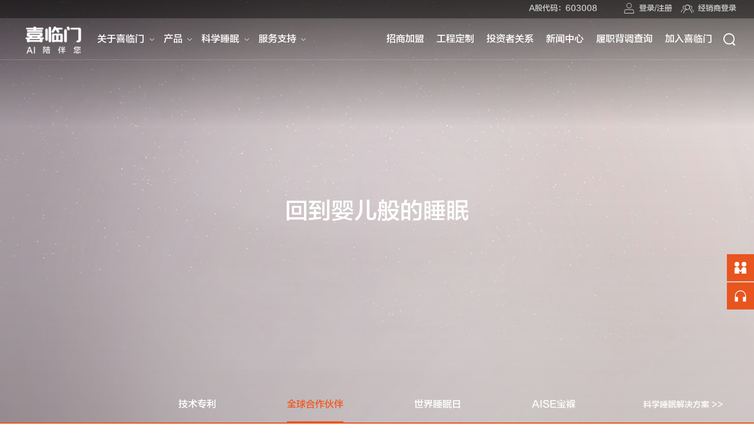

--- FILE ---
content_type: text/html;charset=UTF-8
request_url: https://www.sleemon.cn/web/sleep_partner.html
body_size: 6901
content:
<!DOCTYPE html>
<head>
    <meta http-equiv="Content-Type" content="text/html; charset=UTF-8" />
<meta http-equiv="content-language" content="zh-CN" />
<meta name="viewport" content="width=device-width,initial-scale=1.0,user-scalable=no" />
<meta name="apple-mobile-web-app-capable" content="yes" />
<meta name="apple-mobile-web-app-status-bar-style" content="black" />
<meta name="format-detection" content="telephone=no" />
<meta name="author" content="博采网络-高端网站建设-https://www.bocweb.cn" />
<meta name="renderer" content="webkit">
<meta http-equiv="X-UA-Compatible" content="IE=edge,chrome=1">
<meta name="keywords" content="喜临门,喜临门床垫,喜临门家具" />
<meta name="description" content="喜临门与宜家、宜得利、红星美凯龙等长期开展合作。" />
<title>合作伙伴-喜临门官网</title>

<link href="favicon.ico" rel="shortcut icon">

<!--css样式-->
<link href="/templates/web/alert/css/dialog.css" rel="stylesheet" type="text/css" />
<link href="/templates/web/css/hamburgers.css" rel="stylesheet" type="text/css" />
<link href="/templates/web/css/reset.css" rel="stylesheet" type="text/css" />
<!-- //网站页面重置样式 -->
<link href="/templates/web/css/rem_reset.css" rel="stylesheet" type="text/css" />
<!-- //响应式网站页面公用样式 -->
<link href="/templates/web/css/nece.css" rel="stylesheet" type="text/css" />
<!-- //网站页面常用样式 -->
<link href="/templates/web/css/effect.css" rel="stylesheet" type="text/css" />
<!-- //网站效果常用样式 -->
<link href="/templates/web/css/style.css" rel="stylesheet" type="text/css" />
<link href="/templates/web/js/swiper/swiper.css" rel="stylesheet" type="text/css" />
<link href="/templates/web/js/mCustomScrollbar/jquery.mCustomScrollbar.min.css" rel="stylesheet" type="text/css" />
<!--css样式-->

<!--公用的js-->
<script type="text/javascript" src="/templates/web/js/jquery-1.11.3.js"></script>
<script type="text/javascript" src="/templates/web/js/jquery.easing.1.3.js"></script>
<script type="text/javascript" src="/templates/web/js/jquery.transit.js"></script>
<script type="text/javascript" src="/templates/web/js/plug.preload.js"></script>
    <script src="/static/common/plugins/template/template-web.js"></script>
    <script type="text/javascript" src="/templates/web/js/swiper/swiper.min.js"></script>
<script type="text/javascript" src="/templates/web/js/mCustomScrollbar/jquery.mCustomScrollbar.concat.min.js"></script>
<script type="text/javascript" src="/templates/web/js/bocfe.js"></script>

</head>
<body>
	<!--loading-->
	<div class="loading">
		<div class="lo-bar lo-bar-bg" id="lo-bar-bg"></div>
		<div class="lo-bar"></div>
	</div>

	<div class="warpheader" include="/templates/web/inc/header.html"></div>
    <div class="n-banner n-banner-100 fl17">
        <div id="banner" class="bg-banner" style=""></div>
        <div class="tit1 tit-52 col-fff">回到婴儿般的睡眠</div>

       
        <div class="n-subbox">
            <div class="w1600">
                <div class="subnav fl2">
<!--                    <a class="tit-16" href="science_sleep.html" title="">保护脊椎</a>-->
<!--                    <a class="tit-16" href="sleep_guide.html" title="">睡眠指数报告</a>-->
                    <a class="tit-16" href="sleep_patent.html" title="">技术专利</a>
                    <a class="tit-16" href="sleep_partner.html" title="">全球合作伙伴</a>
                    <a class="tit-16" href="sleep_day.html" title="">世界睡眠日</a>
                    <a class="tit-16" href="sleep_aise.html" title="">AISE宝褓</a>
                </div>
            </div>
            <a class="rightbtn tit-14" href="solution_intellect.html" title="">科学睡眠解决方案 >></a>
        </div>
    </div>
    
    <div class="partner-list1">
        <div class="w1600 contentbox f-cb">
            <div class="top-title">
                <div class="tip tit-15 fl2"><div class="line"></div>行业标杆 优品之选</div>
                <div class="title tit-48">喜临门全球合作伙伴</div>
            </div>
            <div id="ulbox" class="ulbox fl5">

            </div>
        </div>
    </div>
    

    
    
	<div class="sleep-bot fl5">
        <a class="width100 leftbox fl2" href="sleep_patent.html" title="">
            <div class="sleep-bg" style="background-image:url(/templates/web/img/img21.jpg);"></div>
            <div class="tit2 tit-24 fl2"><svg t="1604914293869" class="icon" viewBox="0 0 1024 1024" version="1.1" xmlns="http://www.w3.org/2000/svg" p-id="9843" width="32" height="32"><path d="M825.6 544H128.7168a32 32 0 1 1 0-64h696.8832a32 32 0 0 1 0 64z" p-id="9844"></path><path d="M597.4528 798.72a32 32 0 0 1-22.6304-54.6304L806.656 512l-231.8336-231.8336a32 32 0 1 1 45.2608-45.2608L897.1264 512l-277.0432 277.0944a31.8976 31.8976 0 0 1-22.6304 9.6256z" p-id="9845"></path></svg><span>技术专利</span></div>
        </a>
        
    </div>
	<div class="warpfooter" include="/templates/web/inc/footer.html"></div>
    <script type="text/javascript" src="/templates/web/js/main.js"></script>
    <link rel="stylesheet" href="/templates/web/css/page.css">

    <script type="text/html" id="template1">
        {{each list v i}}
        <div class="li fl2">
            <img src="{{v}}" alt="">
        </div>
        {{/each}}
    </script>

    <script type="text/javascript">

        //背景图
        $.ajax
        ({
            cache: false,
            async: false,
            dataType: 'json', type: 'post',
            url: "/web/content/findByModuleMark",
            data:{moduleMark:"ScienceSleepBG"},
            success: function (data){
                $("#banner").css("background-image","url("+data.data.previewUrl+")")
            }
        });

        //背景图
        $.ajax
        ({
            cache: false,
            async: false,
            dataType: 'json', type: 'post',
            url: "/web/content/findByModuleMark",
            data:{moduleMark:"ScienceSleep4-1"},
            success: function (data){
                var list =  data.data.contentUrls.split("|");
                var map = {"list":list};
                var res = template("template1",map);
                $("#ulbox").html(res);
            }
        });
    </script>

	<script type="text/javascript">

		window.onload=function(){
		  $(".loading").remove();
		}
		//加载进度条
		var persentData=0,allImgs=document.getElementsByTagName("img"),bar=document.getElementById("lo-bar-bg");
		for(var n=0;n<allImgs.length;n++){
		  allImgs.item(n).onload=function(){
		    persentData++;
		    bar.style.width=parseInt((persentData/(allImgs.length))*200,10)+"px";
		  }
		}
	</script>
	<script>
		$(function(){
            $(".n-banner .n-subbox .subnav a").eq(1).addClass("cur");
           navScroll();
		})
	</script>
</body>
</html>

--- FILE ---
content_type: text/html
request_url: https://www.sleemon.cn/templates/web/inc/header.html
body_size: 32185
content:
<script>
	function stop(){return false;}
	document.oncontextmenu=stop;
</script>
<!--[if lt IE 10]>
<div class="browsers"></div>
<![endif]-->
<script type="text/javascript" src="/templates/web/js/jquery.cookie.js"></script>

<header class="header pc-block">
	<div class="header-tip fl1">
		<div class="tip-left fl4"></div>
		<div class="tip-right fl4">
			<div class="tip-left fl4">
				<span class="tit-13">A股代码：603008</span>
				<!-- <a title="_blank" href="http://www.sleemon.com/" class="tit-13">EN</a> -->
			</div>
			<a href="/web/login.html" class="li land-btn tit-13 fl4">
				<svg t="1604131015800" class="icon" viewBox="0 0 1024 1024" version="1.1" xmlns="http://www.w3.org/2000/svg" p-id="17392" width="32" height="32"><path d="M182.3744 665.6a51.2 51.2 0 0 0-49.664 38.7584l-51.2 204.8A51.2 51.2 0 0 0 131.1232 972.8h761.6512a51.2 51.2 0 0 0 49.664-63.6416l-51.2-204.8a51.2 51.2 0 0 0-49.664-38.7584H182.3744z m0-51.2h659.2512a102.4 102.4 0 0 1 99.328 77.568l51.2 204.8A102.4 102.4 0 0 1 892.8768 1024H131.1744a102.4 102.4 0 0 1-99.328-127.232l51.2-204.8A102.4 102.4 0 0 1 182.3232 614.4zM512 460.8a204.8 204.8 0 1 0 0-409.6 204.8 204.8 0 0 0 0 409.6z m0 51.2a256 256 0 1 1 0-512 256 256 0 0 1 0 512z"  p-id="17393"></path></svg>
				<span id="sing-center">登录/注册</span>
			</a>



			<!-- <a href="" class="li tel-btn tit-13 fl4">
				<svg t="1604131090744" class="icon" viewBox="0 0 1024 1024" version="1.1" xmlns="http://www.w3.org/2000/svg" p-id="22321" width="32" height="32"><path d="M328.22 68.003c-114.376 39.83-184.829 111.236-206.833 212.318-21.124 97.035 3.168 218.49 70.978 365.146 48.021 103.857 105.618 180.662 171.25 232.417 57.696 45.496 120.21 70.537 184.676 77.407 52.363 5.58 103.726-1.11 149.851-16.73 37.5-12.7 69.591-30.9 82.497-47.329a36 36 0 0 0 1.982-41.692L610.898 582.148l-0.285-0.437c-9.495-14.33-27.833-19.965-43.763-13.377l-99.375 41.095-64.146-119.381 108.512-65.504c16.309-9.844 22.125-30.69 13.27-47.555L371.932 85.264c-8.287-15.783-26.877-23.124-43.712-17.261z m-5.064 79.243l122.44 233.186-108.791 65.672c-16.422 9.913-22.187 30.962-13.108 47.86l95.756 178.207 0.265 0.486c8.873 15.93 28.3 22.733 45.204 15.742l101.647-42.036 136.518 212.576c-8.308 4.053-17.8 7.958-28.04 11.426-36.657 12.414-77.64 17.752-119.127 13.331-51.12-5.447-100.798-25.347-147.722-62.35-56.212-44.325-106.99-112.036-150.48-206.096-61.834-133.731-83.195-240.53-65.98-319.614 14.394-66.116 56.38-114.797 129.056-147.342l2.362-1.048z" p-id="22322"></path><path d="M574.838 167.102c33.767 4.745 66.238 14.288 96.67 28.264 138.182 63.46 220.142 210.8 198.66 363.652-5.438 38.696-17.175 75.67-34.631 109.793l-0.711 1.382-71.057-36.756c13.716-26.515 22.927-55.305 27.178-85.553 16.529-117.612-46.55-231.01-152.827-279.818-22.956-10.543-47.44-17.809-72.97-21.536l-1.446-0.207 11.134-79.221z"  p-id="22323"></path></svg>
				联系我们
			</a> -->
			<div class="por jxs">
				<a href="javaScript:;" class="li dealer-btn tit-13 fl4">
					<svg t="1604130673089" class="icon" viewBox="0 0 1024 1024" version="1.1" xmlns="http://www.w3.org/2000/svg" p-id="3012" width="32" height="32"><path d="M736 531.2l-25.6 44.8c83.2 44.8 128 134.4 128 224l51.2 0C889.6 691.2 832 588.8 736 531.2zM505.6 128C390.4 128 300.8 224 300.8 339.2c0 76.8 38.4 140.8 96 179.2C281.6 556.8 192 672 192 806.4l51.2 0c0-140.8 121.6-262.4 268.8-262.4 115.2 0 211.2-96 211.2-211.2S620.8 128 505.6 128zM505.6 492.8c-83.2 0-153.6-70.4-153.6-153.6 0-83.2 70.4-153.6 153.6-153.6 83.2 0 153.6 70.4 153.6 153.6C665.6 422.4 595.2 492.8 505.6 492.8zM883.2 364.8c0-89.6-70.4-166.4-166.4-166.4 6.4 12.8 19.2 32 25.6 44.8 57.6 12.8 96 64 96 121.6 0 70.4-57.6 128-128 128-12.8 19.2-25.6 32-38.4 44.8 12.8 0 25.6-6.4 38.4-6.4C806.4 531.2 883.2 454.4 883.2 364.8zM902.4 518.4l-19.2 38.4c64 38.4 102.4 108.8 102.4 179.2L1024 736C1024 646.4 979.2 563.2 902.4 518.4zM0 736l44.8 0c0-76.8 38.4-147.2 102.4-179.2L121.6 518.4C44.8 563.2 0 646.4 0 736zM345.6 531.2C332.8 518.4 320 505.6 307.2 486.4c-70.4 0-128-57.6-128-128 0-57.6 44.8-108.8 96-121.6C288 224 294.4 211.2 300.8 192c-89.6 0-166.4 76.8-166.4 166.4 0 89.6 76.8 166.4 166.4 166.4C320 531.2 332.8 531.2 345.6 531.2z" p-id="3013"></path></svg>
					经销商登录
				</a>
			</div>

			<div class="land-success por"  style="display:none;">
				<a href="javaScript:;" class="li dealer-btn tit-13 fl4 user-name">
					<svg t="1604130673089" class="icon" viewBox="0 0 1024 1024" version="1.1" xmlns="http://www.w3.org/2000/svg" p-id="3012" width="32" height="32"><path d="M736 531.2l-25.6 44.8c83.2 44.8 128 134.4 128 224l51.2 0C889.6 691.2 832 588.8 736 531.2zM505.6 128C390.4 128 300.8 224 300.8 339.2c0 76.8 38.4 140.8 96 179.2C281.6 556.8 192 672 192 806.4l51.2 0c0-140.8 121.6-262.4 268.8-262.4 115.2 0 211.2-96 211.2-211.2S620.8 128 505.6 128zM505.6 492.8c-83.2 0-153.6-70.4-153.6-153.6 0-83.2 70.4-153.6 153.6-153.6 83.2 0 153.6 70.4 153.6 153.6C665.6 422.4 595.2 492.8 505.6 492.8zM883.2 364.8c0-89.6-70.4-166.4-166.4-166.4 6.4 12.8 19.2 32 25.6 44.8 57.6 12.8 96 64 96 121.6 0 70.4-57.6 128-128 128-12.8 19.2-25.6 32-38.4 44.8 12.8 0 25.6-6.4 38.4-6.4C806.4 531.2 883.2 454.4 883.2 364.8zM902.4 518.4l-19.2 38.4c64 38.4 102.4 108.8 102.4 179.2L1024 736C1024 646.4 979.2 563.2 902.4 518.4zM0 736l44.8 0c0-76.8 38.4-147.2 102.4-179.2L121.6 518.4C44.8 563.2 0 646.4 0 736zM345.6 531.2C332.8 518.4 320 505.6 307.2 486.4c-70.4 0-128-57.6-128-128 0-57.6 44.8-108.8 96-121.6C288 224 294.4 211.2 300.8 192c-89.6 0-166.4 76.8-166.4 166.4 0 89.6 76.8 166.4 166.4 166.4C320 531.2 332.8 531.2 345.6 531.2z" p-id="3013"></path></svg>

				</a>
				<div class="land-down">
					<a href="/web/distributor_case.html" title="个人中心">个人中心</a>
					<a href="javaScript:;"  class="log-out" title="退出登录">退出登录</a>
				</div>
			</div>
		</div>
	</div>
	<div class="n-header">
		<div class="header-left fl3">
			<a href="/" class="logo">
				<img class="img1" src="../templates/web/img/logo.png" alt="">
			</a>
			<div class="nav-left fl3">
				<div class="li tit-16" title="">
					<a href="/web/about.html" title="" class="warp-btn fl2">
						<span> 关于喜临门   </span><svg t="1604132503123" class="icon" viewBox="0 0 1024 1024" version="1.1" xmlns="http://www.w3.org/2000/svg" p-id="4366" width="32" height="32"><path d="M927.804 352.193L512 767.825 96.197 352.193l63.616-63.445 352.209 352.017 352.102-352.017z" p-id="4367"></path></svg>
					</a>
					<div class="nav-item f-cb">
						<p><a href="/web/about.html?id=0" title="">企业介绍</a></p>
						<p><a href="/web/about.html?id=1" title="">发展历程</a></p>
						<p><a href="/web/about.html?id=2" title="">企业荣誉</a></p>
						<p><a href="/web/about.html?id=3" title="">社会责任</a></p>
					</div>
				</div>
				<div class="li tit-16" title="">
					<a href="/web/products.html" title="" class="warp-btn fl2">
						<span>产品</span><svg t="1604132503123" class="icon" viewBox="0 0 1024 1024" version="1.1" xmlns="http://www.w3.org/2000/svg" p-id="4366" width="32" height="32"><path d="M927.804 352.193L512 767.825 96.197 352.193l63.616-63.445 352.209 352.017 352.102-352.017z" p-id="4367"></path></svg>
					</a>
					<!-- <div class="nav-item f-cb">
						<p><a href="" title="">企业介绍</a></p>
						<p><a href="" title="">发展历程</a></p>
						<p><a href="" title="">企业荣誉</a></p>
						<p><a href="" title="">社会责任</a></p>
					</div> -->
				</div>
				<div class="li tit-16" title="">
					<a href="/web/science_sleep.html" title="" class="warp-btn fl2">
						<span>科学睡眠</span><svg t="1604132503123" class="icon" viewBox="0 0 1024 1024" version="1.1" xmlns="http://www.w3.org/2000/svg" p-id="4366" width="32" height="32"><path d="M927.804 352.193L512 767.825 96.197 352.193l63.616-63.445 352.209 352.017 352.102-352.017z" p-id="4367"></path></svg>
					</a>
					<div class="nav-item f-cb">
						<p><a href="/web/science_sleep.html" title="">睡眠研究</a></p>
						<p><a href="/web/solution_intellect.html" title="">睡眠解决方案</a></p>
					</div>
				</div>
				<div class="li tit-16" title="">
					<a href="/web/support_housekeeper.html" title="" class="warp-btn fl2">
						<span>服务支持</span><svg t="1604132503123" class="icon" viewBox="0 0 1024 1024" version="1.1" xmlns="http://www.w3.org/2000/svg" p-id="4366" width="32" height="32"><path d="M927.804 352.193L512 767.825 96.197 352.193l63.616-63.445 352.209 352.017 352.102-352.017z" p-id="4367"></path></svg>
					</a>
					<div class="nav-item f-cb">
						<p><a href="/web/support_housekeeper.html" title="">365喜管家</a></p>
						<p><a href="/web/support_member.html" title="">会员权益</a></p>
						 <p><a href="/web/support_store.html" title="">门店查询</a></p>
						<p><a href="/web/support_question.html" title="">常见问题</a></p>
<!--						<p><a target="_blank" href="https://www.sobot.com/chat/h5/index.html?sysNum=0ef5d6a83ea24773a1abf2447888b05a&source=1" title="">在线客服</a></p>-->
					</div>
				</div>
			</div>
		</div>
		<div class="header-right fl4">
			<div class="nav fl3">
				<div class="li tit-16" title="">
					<a href="/web/join_advantage.html" title="" class="warp-btn">
						<span> 招商加盟   </span>
					</a>
					<!-- <div class="nav-item f-cb">
						<p><a href="" title="">传化简介</a></p>
					</div> -->
				</div>
				<div class="li tit-16" title="">
					<a href="/web/project_introduction.html" title="" class="warp-btn">
						<span>工程定制 </span>
					</a>
				</div>
				<div class="li tit-16" title="">
					<a href="/web/investor.html" title="" class="warp-btn">
						<span>投资者关系</span>
					</a>
				</div>
				<div class="li tit-16" title="">
					<a href="/web/news.html" title="" class="warp-btn">
						<span>新闻中心</span>
					</a>
				</div>
				<div class="li tit-16" title="">
					<a href="https://mh.sleemon.cn/#/preposition" title="" class="warp-btn">
						<span> 履职背调查询   </span>
					</a>
				</div>
				<div class="li tit-16" title="">
					<a href="/web/personnel_join.html" title="" class="warp-btn">
						<span>加入喜临门</span>
					</a>
				</div>
			</div>
			<div class="right-btn fl2">
				<!-- <a href="" title="商城" class="mall-btn">
					<svg t="1604131652265" class="icon" viewBox="0 0 1024 1024" version="1.1" xmlns="http://www.w3.org/2000/svg" p-id="24233" width="32" height="32"><path d="M916 779.1l-22.4-544.8C890.4 158 825.7 98.2 746.5 98.2H276.1c-80.1 0-143.4 58.4-147.2 136.1l-22.3 541.8c-2 38.7 12.5 79.2 37.8 105.7 28.1 29.4 64.5 46.3 99.9 46.3h534c34.6 0 71.1-17.3 99.9-47.5 26-27 39.8-64.2 37.8-101.5z m-82.9 58.6c-16.9 17.7-37.4 28.3-54.9 28.3h-534c-18.1 0-38.6-10.1-54.8-27-13.5-14.1-21.8-38-20.6-59.8l22.3-541.9c2.2-44.4 37.9-76.7 85-76.7h470.3c45.8 0 83.1 33.6 85 76.4l22.4 545.1c1.1 20.5-6.4 40.8-20.7 55.6zM677.4 274.6c-17.2 0-31.1 13.9-31.1 31.1 0 74.4-60.5 134.9-134.9 134.9s-134.9-60.5-134.9-134.9c0-17.2-13.9-31.1-31.1-31.1-17.2 0-31.1 13.9-31.1 31.1 0 108.7 88.5 197.1 197.2 197.1 108.8 0 197.2-88.4 197.2-197.1-0.1-17.2-14.1-31.1-31.3-31.1z" p-id="24234"></path></svg>
				</a> -->
				<div class="search-btn">
					<svg t="1599723549972" class="icon" viewBox="0 0 1067 1024" version="1.1" xmlns="http://www.w3.org/2000/svg" p-id="6334" width="32" height="32"><path d="M814.865261 769.618492l142.674667 148.942455c24.906214 24.741272 24.906214 68.28591 0 93.027182l6.267789-6.267789c-24.906214 24.906214-62.018121 24.906214-86.924335 0l-148.942455-155.210245c-74.388757 49.647485-167.58088 80.656546-260.608062 80.656546-254.505215 0.164942-465.465791-210.795635-465.465791-465.30085C1.867074 211.125518 206.724803 0 461.065076 0c254.505215 0 465.465791 211.125518 465.465792 465.465791 0 117.933395-43.379696 223.496154-111.665607 304.152701zM467.332865 837.904401C672.025653 837.904401 839.606533 670.323521 839.606533 465.465791 839.606533 260.608062 672.025653 93.027182 467.167923 93.027182 262.310194 93.027182 94.729313 260.608062 94.729313 465.465791 94.894255 670.323521 262.475135 837.904401 467.332865 837.904401z m0 0" p-id="6335"></path></svg>
				</div>
			</div>
		</div>
	</div>

	<div class="pro-nav-ulbox">

		<div class="tabox w1400 fl4 por" id="products-category-list-nav">

			<script type="text/html" id="template-product-category">
				{{each data v i}}
				{{if v.id < 999 }}
				<div class="li fl17 tit-15">
					<a href="/web/products_list.html?typeId={{v.id}}" title="" class="product-type-link fl17">
						<div class="img por">
							<img src="{{v.iconUrl}}" alt="" class="img1">
							<img src="{{v.iconMobileUrl}}" alt="" class="img2">
						</div>
						<p class=" col-333">{{v.name}}</p>
					</a>
					{{if v.bannerList || v.categoryList}}
					<div class="proitem fl6">
						<div class="imgswiper proitem-imgswiper1">
							<div class="swiper-wrapper">
								{{each v.bannerList bannerInfo}}
								<a href="" title="" class="swiper-slide" style="background-image:url({{bannerInfo.imageUrl}});"></a>
								{{/each}}
							</div>
							<div class="swiper-pagination"></div>
						</div>

						<div class="pro-nav fl6">
							{{each v.categoryList categoryInfo}}
							<div class="li-item">
								<div class="tit3 tit-16">{{categoryInfo.name}}</div>
								{{each categoryInfo.categoryList typeInfo}}
								<a class="fl1 tit-15" href="/web/products_list.html?categoryId={{typeInfo.id}}" title="">
									{{typeInfo.name}}<div class="iconbox fl2"><svg t="1606181630210" class="icon" viewBox="0 0 1024 1024" version="1.1" xmlns="http://www.w3.org/2000/svg" p-id="6982" width="200" height="200"><path d="M384 704V320l256 192z" p-id="6983"></path></svg></div>
								</a>
								{{/each}}
							</div>
							{{/each}}
						</div>
					</div>
					{{/if}}
				</div>
				{{else}}
				<div class="li fl17 tit-15" id="brand_family">
					<div class="img por">
						<img src="../templates/web/img/img49-10.png" alt="" class="img1">
						<img src="../templates/web/img/img49-11.png" alt="" class="img2">
					</div>
					<p>品牌家族</p>
				</div>
				{{/if}}
				{{/each}}
			</script>



		</div>
	</div>


</header>
<div class="warp-search-form">
	<div class="search-form fl1">
		<div class="dxnav-search-icon">
			<svg class="dxnav-icon">
				<svg id="Search" viewBox="0 0 16 16" width="100%" height="100%"><path d="M6 12c1.2 0 2.3-.3 3.2-.9l4.5 4.5c.3.3.6.4.9.4s.7-.1.9-.4c.5-.5.5-1.4 0-1.9L11 9.2c.7-.9 1-2 1-3.2 0-3.3-2.7-6-6-6S0 2.7 0 6s2.7 6 6 6zM6 1.3c2.6 0 4.7 2.1 4.7 4.7S8.6 10.7 6 10.7 1.3 8.6 1.3 6 3.4 1.3 6 1.3z"></path></svg>
			</svg>
		</div>
		<input class="input2" type="text" autocomplete="off" placeholder="请输入搜索内容">
		<button class="submit-button fl2">
			搜索
		</button>
		<div class="search-close fl2">
			<svg id="Close" viewBox="0 0 16 16" width="100%" height="100%"><path d="M.195 15.805a.667.667 0 0 0 .943 0L8 8.943l6.862 6.862a.665.665 0 0 0 .942 0 .668.668 0 0 0 0-.943L8.943 8l6.862-6.862a.668.668 0 0 0-.943-.943L8 7.057 1.138.195a.668.668 0 0 0-.943.943L7.057 8 .195 14.862a.668.668 0 0 0 0 .943z"></path></svg>
		</div>
	</div>
</div>
<div class="dxnav__dropdown-overlay"></div>

<div class="warp-header m-block">
	<header class="header2">
		<a href="/web/login.html" class="li land-btn tit-16 fl2">
			<svg t="1604131015800" class="icon" viewBox="0 0 1024 1024" version="1.1" xmlns="http://www.w3.org/2000/svg" p-id="17392" width="32" height="32"><path d="M182.3744 665.6a51.2 51.2 0 0 0-49.664 38.7584l-51.2 204.8A51.2 51.2 0 0 0 131.1232 972.8h761.6512a51.2 51.2 0 0 0 49.664-63.6416l-51.2-204.8a51.2 51.2 0 0 0-49.664-38.7584H182.3744z m0-51.2h659.2512a102.4 102.4 0 0 1 99.328 77.568l51.2 204.8A102.4 102.4 0 0 1 892.8768 1024H131.1744a102.4 102.4 0 0 1-99.328-127.232l51.2-204.8A102.4 102.4 0 0 1 182.3232 614.4zM512 460.8a204.8 204.8 0 1 0 0-409.6 204.8 204.8 0 0 0 0 409.6z m0 51.2a256 256 0 1 1 0-512 256 256 0 0 1 0 512z" p-id="17393"></path></svg>
		</a>

		<a href="index.html" class="logo">
			<img src="../templates/web/img/logo.png" alt="">
		</a>
		<div class="h-right">
			<div class="hamburger hamburger--3dx-r">
				<div class="hamburger-box">
					<div class="hamburger-inner"></div>
				</div>
			</div>
		</div>
		<div class="warp-nav">
			<div class="nav">
				<div class="li js-m-2-1" title="">
					<a href="/" title="" class="warp-btn">
						<span>首页</span>
					</a>
				</div>
				<div class="li js-m-2-1" title="">
					<a href="/web/about.html" title="" class="warp-btn">
						<span>关于喜临门</span>
					</a>
				</div>

				<div class="li js-m-2-1" title="">
					<a href="/web/products.html" title="" class="warp-btn">
						<span>产品</span>
					</a>
				</div>
				<!-- <div class="li js-m-2-1" title="">
					<div class="tit sub-tit fl1" title="">产品 <div class="svgbtn"><svg t="1606099644016" class="icon1" viewBox="0 0 1024 1024" version="1.1" xmlns="http://www.w3.org/2000/svg" p-id="6034" width="200" height="200"><path d="M1024 409.6H614.4V0H409.6v409.6H0v204.8h409.6v409.6h204.8V614.4h409.6z" p-id="6035"></path></svg><svg t="1606100514691" class="icon2" viewBox="0 0 1024 1024" version="1.1" xmlns="http://www.w3.org/2000/svg" p-id="7649" width="200" height="200"><path d="M587.229378 437.990403 580.722174 437.990403 76.975139 437.990403 76.975139 581.918419 580.722174 581.918419 587.229378 581.918419 940.542216 581.918419 940.542216 437.990403Z" p-id="7650"></path></svg></div></div>
					<div class="sec-list">
						<p><a href="" title="">产品1</a></p>
					</div>
				</div> -->
				<div class="li js-m-2-1" title="">
					<div class="tit sub-tit fl1" title=""> 科学睡眠 <div class="svgbtn"><svg t="1606099644016" class="icon1" viewBox="0 0 1024 1024" version="1.1" xmlns="http://www.w3.org/2000/svg" p-id="6034" width="200" height="200"><path d="M1024 409.6H614.4V0H409.6v409.6H0v204.8h409.6v409.6h204.8V614.4h409.6z" p-id="6035"></path></svg><svg t="1606100514691" class="icon2" viewBox="0 0 1024 1024" version="1.1" xmlns="http://www.w3.org/2000/svg" p-id="7649" width="200" height="200"><path d="M587.229378 437.990403 580.722174 437.990403 76.975139 437.990403 76.975139 581.918419 580.722174 581.918419 587.229378 581.918419 940.542216 581.918419 940.542216 437.990403Z" p-id="7650"></path></svg></div></div>
					<div class="sec-list">
						<p><a href="/web/science_sleep.html" title="">睡眠研究</a></p>
						<p><a href="/web/solution_intellect.html" title="">睡眠解决方案</a></p>
					</div>
				</div>
				<div class="li js-m-2-1" title="">
					<div class="tit sub-tit fl1" title=""> 服务支持 <div class="svgbtn"><svg t="1606099644016" class="icon1" viewBox="0 0 1024 1024" version="1.1" xmlns="http://www.w3.org/2000/svg" p-id="6034" width="200" height="200"><path d="M1024 409.6H614.4V0H409.6v409.6H0v204.8h409.6v409.6h204.8V614.4h409.6z" p-id="6035"></path></svg><svg t="1606100514691" class="icon2" viewBox="0 0 1024 1024" version="1.1" xmlns="http://www.w3.org/2000/svg" p-id="7649" width="200" height="200"><path d="M587.229378 437.990403 580.722174 437.990403 76.975139 437.990403 76.975139 581.918419 580.722174 581.918419 587.229378 581.918419 940.542216 581.918419 940.542216 437.990403Z" p-id="7650"></path></svg></div></div>
					<div class="sec-list">
						<p><a href="/web/support_housekeeper.html" title="">365喜管家</a></p>
						<p><a href="/web/support_member.html" title="">会员权益</a></p>
						 <p><a href="/web/support_store.html" title="">门店查询</a></p>
						<p><a href="/web/support_question.html" title="">常见问题</a></p>
<!--						<p><a href="https://www.sobot.com/chat/h5/index.html?sysNum=0ef5d6a83ea24773a1abf2447888b05a&source=1" title="">在线客服</a></p>-->
					</div>

				</div>
				<div class="li js-m-2-1" title="">
					<a href="/web/join_advantage.html" title="" class="warp-btn">
						<span> 招商加盟   </span>
					</a>

				</div>
				<div class="li js-m-2-1" title="">
					<div class="tit sub-tit fl1" title=""> 工程和定制 <div class="svgbtn"><svg t="1606099644016" class="icon1" viewBox="0 0 1024 1024" version="1.1" xmlns="http://www.w3.org/2000/svg" p-id="6034" width="200" height="200"><path d="M1024 409.6H614.4V0H409.6v409.6H0v204.8h409.6v409.6h204.8V614.4h409.6z" p-id="6035"></path></svg><svg t="1606100514691" class="icon2" viewBox="0 0 1024 1024" version="1.1" xmlns="http://www.w3.org/2000/svg" p-id="7649" width="200" height="200"><path d="M587.229378 437.990403 580.722174 437.990403 76.975139 437.990403 76.975139 581.918419 580.722174 581.918419 587.229378 581.918419 940.542216 581.918419 940.542216 437.990403Z" p-id="7650"></path></svg></div></div>
					<div class="sec-list">
						<p><a href="/web/project_introduction.html" title="">工程定制介绍</a></p>
						<p><a href="/web/project_cases.html" title="">经典案例</a></p>
						<p><a href="/web/project_products.html" title="">产品方案</a></p>
						<p><a href="/web/project_service.html" title="">服务体系</a></p>
						<p><a href="/web/project_contact.html" title="">业务联络</a></p>
					</div>

				</div>
				<div class="li js-m-2-1" title="">
					<a href="/web/investor.html" title="" class="warp-btn">
						<span> 投资者关系   </span>
					</a>
				</div>
				<div class="li js-m-2-1" title="">
					<div class="tit sub-tit fl1" title=""> 新闻中心 <div class="svgbtn"><svg t="1606099644016" class="icon1" viewBox="0 0 1024 1024" version="1.1" xmlns="http://www.w3.org/2000/svg" p-id="6034" width="200" height="200"><path d="M1024 409.6H614.4V0H409.6v409.6H0v204.8h409.6v409.6h204.8V614.4h409.6z" p-id="6035"></path></svg><svg t="1606100514691" class="icon2" viewBox="0 0 1024 1024" version="1.1" xmlns="http://www.w3.org/2000/svg" p-id="7649" width="200" height="200"><path d="M587.229378 437.990403 580.722174 437.990403 76.975139 437.990403 76.975139 581.918419 580.722174 581.918419 587.229378 581.918419 940.542216 581.918419 940.542216 437.990403Z" p-id="7650"></path></svg></div></div>
					<div class="sec-list">
						<p><a href="/web/news.html" title="">全部资讯</a></p>
						<p><a href="/web/news.html" title="">品牌动态</a></p>
						<p><a href="/web/news.html" title="">媒体资讯</a></p>
					</div>
				</div>
				<div class="li js-m-2-1" title="">
					<a href="https://mh.sleemon.cn/#/preposition" title="" class="warp-btn">
						<span> 履职背调查询   </span>
					</a>
				</div>
				<div class="li js-m-2-1" title="">
					<a href="/web/personnel_join.html" title="" class="warp-btn">
						<span> 加入喜临门   </span>
					</a>
				</div>
			</div>
		</div>
		<div class="warp-bg"></div>
	</header>

	<div class="header-bot fl1">
		<div class="leftbox fl4">
			<div class="po jxs">
				<a href="javaScript:;" class="li dealer-btn tit-16 fl4">
					<svg t="1604130673089" class="icon" viewBox="0 0 1024 1024" version="1.1" xmlns="http://www.w3.org/2000/svg" p-id="3012" width="32" height="32"><path d="M736 531.2l-25.6 44.8c83.2 44.8 128 134.4 128 224l51.2 0C889.6 691.2 832 588.8 736 531.2zM505.6 128C390.4 128 300.8 224 300.8 339.2c0 76.8 38.4 140.8 96 179.2C281.6 556.8 192 672 192 806.4l51.2 0c0-140.8 121.6-262.4 268.8-262.4 115.2 0 211.2-96 211.2-211.2S620.8 128 505.6 128zM505.6 492.8c-83.2 0-153.6-70.4-153.6-153.6 0-83.2 70.4-153.6 153.6-153.6 83.2 0 153.6 70.4 153.6 153.6C665.6 422.4 595.2 492.8 505.6 492.8zM883.2 364.8c0-89.6-70.4-166.4-166.4-166.4 6.4 12.8 19.2 32 25.6 44.8 57.6 12.8 96 64 96 121.6 0 70.4-57.6 128-128 128-12.8 19.2-25.6 32-38.4 44.8 12.8 0 25.6-6.4 38.4-6.4C806.4 531.2 883.2 454.4 883.2 364.8zM902.4 518.4l-19.2 38.4c64 38.4 102.4 108.8 102.4 179.2L1024 736C1024 646.4 979.2 563.2 902.4 518.4zM0 736l44.8 0c0-76.8 38.4-147.2 102.4-179.2L121.6 518.4C44.8 563.2 0 646.4 0 736zM345.6 531.2C332.8 518.4 320 505.6 307.2 486.4c-70.4 0-128-57.6-128-128 0-57.6 44.8-108.8 96-121.6C288 224 294.4 211.2 300.8 192c-89.6 0-166.4 76.8-166.4 166.4 0 89.6 76.8 166.4 166.4 166.4C320 531.2 332.8 531.2 345.6 531.2z" p-id="3013"></path></svg>
					经销商登录
				</a>
			</div>

			<div class="land-success por" style="display:none;">
				<a href="javaScript:;" class="li tit-13 fl4 user-name">

				</a>
				<div class="land-down">
					<a href="distributor_case.html" title="个人中心">个人中心</a>
					<a href="javaScript:;" class="log-out" title="退出登录">退出登录</a>
				</div>
			</div>

			<!-- <a href="http://www.sleemon.com/" class="tit-16 langbtn">EN</a> -->
		</div>
		<div class="rightbox fl2">
			<a href="products.html" title="商城" class="mall-btn fl2">
				<svg t="1604131652265" class="icon" viewBox="0 0 1024 1024" version="1.1" xmlns="http://www.w3.org/2000/svg" p-id="24233" width="32" height="32"><path d="M916 779.1l-22.4-544.8C890.4 158 825.7 98.2 746.5 98.2H276.1c-80.1 0-143.4 58.4-147.2 136.1l-22.3 541.8c-2 38.7 12.5 79.2 37.8 105.7 28.1 29.4 64.5 46.3 99.9 46.3h534c34.6 0 71.1-17.3 99.9-47.5 26-27 39.8-64.2 37.8-101.5z m-82.9 58.6c-16.9 17.7-37.4 28.3-54.9 28.3h-534c-18.1 0-38.6-10.1-54.8-27-13.5-14.1-21.8-38-20.6-59.8l22.3-541.9c2.2-44.4 37.9-76.7 85-76.7h470.3c45.8 0 83.1 33.6 85 76.4l22.4 545.1c1.1 20.5-6.4 40.8-20.7 55.6zM677.4 274.6c-17.2 0-31.1 13.9-31.1 31.1 0 74.4-60.5 134.9-134.9 134.9s-134.9-60.5-134.9-134.9c0-17.2-13.9-31.1-31.1-31.1-17.2 0-31.1 13.9-31.1 31.1 0 108.7 88.5 197.1 197.2 197.1 108.8 0 197.2-88.4 197.2-197.1-0.1-17.2-14.1-31.1-31.3-31.1z" p-id="24234"></path></svg>
			</a>
			<div class="search-btn fl2">
				<svg t="1599723549972" class="icon" viewBox="0 0 1067 1024" version="1.1" xmlns="http://www.w3.org/2000/svg" p-id="6334" width="32" height="32"><path d="M814.865261 769.618492l142.674667 148.942455c24.906214 24.741272 24.906214 68.28591 0 93.027182l6.267789-6.267789c-24.906214 24.906214-62.018121 24.906214-86.924335 0l-148.942455-155.210245c-74.388757 49.647485-167.58088 80.656546-260.608062 80.656546-254.505215 0.164942-465.465791-210.795635-465.465791-465.30085C1.867074 211.125518 206.724803 0 461.065076 0c254.505215 0 465.465791 211.125518 465.465792 465.465791 0 117.933395-43.379696 223.496154-111.665607 304.152701zM467.332865 837.904401C672.025653 837.904401 839.606533 670.323521 839.606533 465.465791 839.606533 260.608062 672.025653 93.027182 467.167923 93.027182 262.310194 93.027182 94.729313 260.608062 94.729313 465.465791 94.894255 670.323521 262.475135 837.904401 467.332865 837.904401z m0 0" p-id="6335"></path></svg>
			</div>
		</div>
	</div>
</div>



<script type="text/javascript">
	//导航产品下拉菜单
	$.ajax
	({
		cache: false,
		async: false,
		dataType: 'json', type: 'get',
		url: "/xlmApi/product/getProductTypeAndCategoryList",
		data:{},
		success: function (data){
			var res = template("template-product-category",data);
			$("#products-category-list-nav").html(res);
		}
	});


	$(function () {
		$(".header .nav .li").hover(
				function() {
					$(this).find(".nav-item").stop(true,true).delay(300).slideDown(400);
				},
				function() {
					$(this).find(".nav-item").stop(true,true).delay(300).slideUp(400);
				}
		);

		$(".header .nav-left .li").hover(
				function() {
					$(this).find(".nav-item").stop(true,true).delay(300).slideDown(400);
				},
				function() {
					$(this).find(".nav-item").stop(true,true).delay(300).slideUp(400);
				}
		);

		function  loginOut(){
			$.ajax
			({
				cache: false,
				async: false,
				dataType: 'json', type: 'post',
				url: "/web/logout",
				success: function (data){
					if(data.returnCode== 200){
						$.removeCookie("xlmUser", { expires: 7, path: '/' });
						window.location.href = "/";
					}
				}
			});
		}

		$(".log-out").on("click",function(){
			loginOut();
		})

		//个人登录
		function loadSingUser(){
			var userName = $.cookie("userName");
			if(userName){
				$("#sing-center").text(userName);
				// $(".land-btn").attr("href", "/mall/#/userCenter?id=1");
				if ((navigator.userAgent.match(/(phone|pad|pod|iPhone|iPod|ios|iPad|Android|Mobile|BlackBerry|IEMobile|MQQBrowser|JUC|Fennec|wOSBrowser|BrowserNG|WebOS|Symbian|Windows Phone)/i))) {
					/*window.location.href="你的手机版地址";*/
					$(".land-btn").attr("href", "/mall_m/userCenter?id=1");
				}
				else {
					/*window.location.href="你的电脑版地址";    */
					$(".land-btn").attr("href", "/mall_p/#/userCenter?id=1");
				}
			}
		}
		loadSingUser();

		$("#brand_family").on("click",function(){
			window.location.href = "/web/brand_family.html"
		})

		$(".product-type-link").on("click",function(){
			window.location.href = $(this).attr("href")
		})


		//经销商登录
		function loadUser(){
			var xlmUser = $.cookie("xlmUser");
			if(xlmUser){
				$(".land-success").show();
				$(".jxs").hide();
				$(".user-name").text(xlmUser);
			}
		}
		loadUser();
		$(".header2 .hamburger").on("click",function(){
			if ($(this).hasClass("is-active")) {
				$(this).removeClass("is-active");
				$(".warp-nav").stop(true,false).hide(0);
				$("body,html").removeClass("ovh-f");
				$(".warp-bg").removeClass("cur");
				$(".header2 .nav .li").removeClass("animate");
			}else{
				$(this).addClass("is-active");
				$(".warp-nav").stop(true,false).show(0);
				$(".warp-bg").addClass("cur");
				$("body,html").addClass("ovh-f");
				$(".header2 .nav .li").addClass("animate");
			}
		})
		var _colSpan= $('.header2 .nav .li');
		var _len=_colSpan.length;
		var i=0;
		for(i;i<_len;i++){
			_colSpan.eq(i).css({
				'transition-delay': 0.1 + 0.04*(i+1)+'s'
			});
		}


		$(".header2 .sub-tit").on('click', function() {
			if ($(this).siblings('.sec-list').is(':hidden')){
				$(this).addClass('on');
				$(this).siblings('.sec-list').stop().slideDown();
				$(this).parent().siblings('li').children('.sec-list').stop().slideUp().siblings('.tit').removeClass('on');
			}else{
				$(this).removeClass('on');
				$(this).siblings('.sec-list').stop().slideUp();
			}
		});


		$(".navbox .warp-navbox").mCustomScrollbar({
			setTop: 0,
			setLeft: 0,
			axis: "y",
			scrollInertia:1000,
			autoHideScrollbar: false,
			scrollbarPosition: "inside",
			mouseWheel:{
				enable:true,
				scrollAmount:300,
				preventDefault:false
			}
		});

		//button按钮不可点击
		$(".search-form .submit-button").attr('disabled',true);

		$(".search-form .input2").bind('input propertychange',function(){
			if ($(this).val().length>=2) {
				//button按钮可以点击
				$(".search-form .submit-button").attr('disabled',false);

			}else{
				//button按钮不可点击
				$(".search-form .submit-button").attr('disabled',true);
			}
		})
		$(".search-form .submit-button").on("click",function(){

			window.location.href = "/web/search.html?searchid="+$(".search-form .input2").val();
		})


		$(".header .search-btn,.warp-header .search-btn").on("click",function(){
			//alert("功能正在升级中...")
			$(".warp-search-form").stop().slideDown(300);
			$(".dxnav__dropdown-overlay").addClass("overlay--open");
			$(".header").addClass("active");
		})

		$(".search-form .search-close").on("click",function(){
			$(".warp-search-form").stop().slideUp(300);
			$(".dxnav__dropdown-overlay").removeClass("overlay--open");
			if (!$("body").hasClass(".header-por")) {
				$(".header").removeClass("active");
			}
		})


		$(".jxs").on("click",function(){
			// alert("功能正在升级中...");
			$(".distributor-alert").addClass("active");
		})

		// 登录成功下拉
		if ($(window).width()>1024) {
			$(".land-success").hover(function(){
				$(this).addClass("cur");
			},function(){
				$(this).removeClass('cur');
			})
		}else{
			$(".land-success").on("click",function(){
				if ($(this).hasClass("cur")) {
					$(this).removeClass("cur");
				}else{
					$(this).addClass("cur");
				}
			})
		}

	})
</script>







--- FILE ---
content_type: text/html
request_url: https://www.sleemon.cn/templates/web/inc/footer.html
body_size: 17080
content:
<div class="footer pc-block">
	<div class="f-top">
		<div class="w1680 fl6">
			<div class="f-nav fl6">
				<div class="li">
					<div class="tit2 tit-22 col-fff"> 关于喜临门 </div>
					<a href="/web/about.html?id=0" title="" class="item tit-15">企业介绍</a>
					<a href="/web/about.html?id=1" title="" class="item tit-15">发展历程</a>
					<a href="/web/about.html?id=2" title="" class="item tit-15">企业荣誉</a>
					<a href="/web/about.html?id=3" title="" class="item tit-15">社会责任</a>
				</div>
				<div class="li">
					<div class="tit2 tit-22 col-fff">产品</div>
					<div id="products-category-list-foot">

					</div>
					<script type="text/html" id="template-product-category-foot">
						{{each data v i}}
							{{if v.id < 999 }}
								<a href="/web/products_list.html?typeId={{v.id}}" title="" class="item tit-15">{{v.name}}</a>
							{{/if}}
						{{/each}}
					</script>
				</div>
				<div class="li">
					<div class="tit2 tit-22 col-fff">科学睡眠</div>
					<a href="/web/science_sleep.html" title="" class="item tit-15">睡眠研究</a>
					<a href="/web/solution_intellect.html" title="" class="item tit-15">睡眠解决方案</a>
				</div>
				<div class="li">
					<div class="tit2 tit-22 col-fff">服务支持</div>
					<a href="/web/support_housekeeper.html" title="" class="item tit-15">365喜管家</a>
					<a href="/web/support_member.html" title="" class="item tit-15">会员权益</a>
					<a href="/web/support_store.html" title="" class="item tit-15">门店查询</a>
					<a href="/web/support_question.html" title="" class="item tit-15">常见问题</a>
					<a href="https://cc-im.sleemon.cn/SignalR/Visitor?typeid=1&sourcetag1=1&sourcetag2=2&styleid=4" title="" class="item tit-15" target="_blank">在线客服</a>
				</div>

			</div>
			<div class="f-contact">
				<div class="tit2 tit-22 col-fff">联系我们</div>
				<div class="telbox tit-14 fl3">
					全国客服热线：<span id="footerSpan" class="tit-36"></span>
				</div>
				<div class="addbox tit-14">
					公司地址：<p id="footerP" class="tit-16"></p>
				</div>
				<div class="wxbox tit-14">
					关注我们：
					<div class="ulbox fl5">
						<div class="li">
							<img src="../templates/web/img/img43.png" alt="">
							<div class="wxbox">
								<img id="footerImg1" src="" alt="微信">
							</div>
						</div>
						<div class="li">
							<img src="../templates/web/img/img43-1.png" alt="">
							<div class="wxbox">
								<img id="footerImg2" src="" alt="微博">
							</div>
						</div>
						<div class="li">
							<img src="../templates/web/img/img43-2.png" alt="">
							<div class="wxbox">
								<img id="footerImg3" src="" alt="抖音">
							</div>
						</div>
					</div>
					<!-- <div class="img">
						<img src="../templates/web/img/img2.jpg" alt="">
					</div> -->
				</div>
			</div>
		</div>
	</div>
	<div class="f-bot w1680 fl1">
		<div class="bot-ulbox tit-15 fl2">
			<a href="/web/join_city.html" class="li">招商加盟</a>
			<div class="line"></div>
			<a href="/web/project_introduction.html" class="li">工程和定制</a>
			<div class="line"></div>
			<a href="/web/investor.html" class="li">投资者关系</a>
			<div class="line"></div>
			<a href="/web/news.html" class="li">新闻中心</a>
			<div class="line"></div>
			<a href="/web/personnel_join.html" class="li">加入喜临门</a>
		</div>
		<p class="tit-13">COPYRIGHT@ Sleemon 喜临门 ALL RIGHT RESERVED         <p id="footerP2"></p> © 2020</p>
	</div>
</div>
<div class="mfooter m-block">
	<div class="f-top fl18">
		<div class="logo">
			<img src="../templates/web/img/logo.png" alt="">
		</div>
		<div class="ulbox fl2">
			<div class="li">
				<img src="../templates/web/img/img43.png" alt="">
				<div class="wxbox">
					<img id="footerMImg1" src="" alt="微信">
				</div>
			</div>
			<div class="li">
				<img src="../templates/web/img/img43-1.png" alt="">
				<div class="wxbox">
					<img id="footerMImg2" src="" alt="微信">
				</div>
			</div>
			<div class="li">
				<img src="../templates/web/img/img43-2.png" alt="">
				<div class="wxbox">
					<img id="footerMImg3" src="" alt="微信">
				</div>
			</div>
		</div>
		<div class="telbox fl4 tit-12">
			全国客服热线:<a id="footerA" href="tel:400-133-8080"></a>
		</div>
		<div class="p tit-12 fl2">公司地址：<p id="footerMp1"></p>     </div>
	</div>
	<div class="f-bot">
		<p class="tit-12">COPYRIGHT@ Sleemon 喜临门 ALL RIGHT RESERVED<br><p id="footerMp2"></p> © 2020</p>
	</div>
</div>
<div class="fixright-tip">
	<!-- <div class="li gouw fl2">
		<div class="num">6</div>
		<svg t="1606983682299" class="icon" viewBox="0 0 1122 1024" version="1.1" xmlns="http://www.w3.org/2000/svg" p-id="7747" width="200" height="200"><path d="M376.604393 811.172756a106.486758 106.486758 0 0 1 40.956445 7.97188 108.205466 108.205466 0 0 1 34.118182 22.19693 97.527536 97.527536 0 0 1 22.745455 33.569658 109.302514 109.302514 0 0 1 0 81.912892 97.527536 97.527536 0 0 1-22.745455 33.569658 117.018416 117.018416 0 0 1-34.118182 22.745454 100.343292 100.343292 0 0 1-40.956445 8.520404 99.173107 99.173107 0 0 1-41.541538-8.520404 119.285648 119.285648 0 0 1-33.569658-22.745454 97.527536 97.527536 0 0 1-22.745455-33.569658 109.302514 109.302514 0 0 1 0-81.912892 97.527536 97.527536 0 0 1 22.745455-33.569658 110.070447 110.070447 0 0 1 33.569658-22.19693 105.280006 105.280006 0 0 1 41.541538-7.97188z m473.266355 2.267232a110.801813 110.801813 0 0 1 41.541538 7.971879 100.270155 100.270155 0 0 1 34.118182 22.196931 109.375651 109.375651 0 0 1 22.745454 33.569658 102.391114 102.391114 0 0 1 0 81.912891 109.339082 109.339082 0 0 1-22.745454 33.569658 107.583806 107.583806 0 0 1-34.118182 22.745455 104.3658 104.3658 0 0 1-41.541538 8.520403 100.343292 100.343292 0 0 1-40.956445-8.520403 107.583806 107.583806 0 0 1-56.315113-56.315113 102.391114 102.391114 0 0 1 0-81.912891 109.375651 109.375651 0 0 1 22.745455-33.569658 101.623181 101.623181 0 0 1 33.569658-22.196931 106.523327 106.523327 0 0 1 40.956445-7.898743z m191.142269-646.197634a116.067641 116.067641 0 0 1 49.476849 8.520404 56.351681 56.351681 0 0 1 25.012686 21.063315 47.794709 47.794709 0 0 1 6.838264 26.731394 89.116837 89.116837 0 0 1-3.98594 24.464163q-3.400848 10.239111-14.225051 42.090061t-24.610435 70.064777q-13.639959 38.104122-26.731395 75.659719t-19.893131 59.167437a128.318007 128.318007 0 0 1-37.482461 63.116808 88.275767 88.275767 0 0 1-55.73002 17.625899H342.486211l17.077375 102.391114h573.390238q54.596405 0 54.596404 46.661093a69.99164 69.99164 0 0 1-10.970476 39.237737 47.538731 47.538731 0 0 1-42.675154 16.492283H337.915179a67.212453 67.212453 0 0 1-38.104122-10.239111 86.33765 86.33765 0 0 1-25.597778-26.731394 162.509325 162.509325 0 0 1-16.492283-35.83689 327.54186 327.54186 0 0 1-9.65402-36.568255q-1.133616-6.838264-6.253171-32.91143t-12.506343-65.420608l-16.492283-87.763812-18.284128-97.271558q-21.611839-114.897457-48.928325-255.977785H60.325555a46.076001 46.076001 0 0 1-28.450102-8.520403 74.270126 74.270126 0 0 1-18.759515-20.478223 78.804589 78.804589 0 0 1-10.239111-25.597778A123.490997 123.490997 0 0 1 0.024503 52.198624 49.8791 49.8791 0 0 1 15.38317 14.643026a57.339024 57.339024 0 0 1 41.541538-14.627302h114.897457a81.986028 81.986028 0 0 1 36.568255 6.838264 61.800351 61.800351 0 0 1 21.611838 17.077375 66.0057 66.0057 0 0 1 11.372728 21.611839q3.400848 11.372727 5.704647 19.344607a255.977785 255.977785 0 0 1 4.534464 25.597778q2.267232 16.492283 4.534464 33.569658 3.400848 20.478223 6.838263 43.223678z" p-id="7748"></path></svg>
	</div> -->
	<a target="_blank" title="招商加盟" href="/web/join_us.html" class="li hezuo fl2">
		<svg t="1610099152258" class="icon" viewBox="0 0 1024 1024" version="1.1" xmlns="http://www.w3.org/2000/svg" p-id="1565" width="200" height="200"><path d="M205.144064 204.8m-204.8 0a204.8 204.8 0 1 0 409.6 0 204.8 204.8 0 1 0-409.6 0Z" p-id="1566"></path><path d="M819.544064 204.8m-204.8 0a204.8 204.8 0 1 0 409.6 0 204.8 204.8 0 1 0-409.6 0Z" p-id="1567"></path><path d="M819.544064 460.8a204.8 204.8 0 0 0-204.8 181.248l-102.4 102.4-102.4-102.4A204.8 204.8 0 0 0 0.344064 665.6v358.4h409.6v-234.496l66.048 66.048a51.2 51.2 0 0 0 72.192 0l66.56-66.048V1024h409.6v-358.4a204.8 204.8 0 0 0-204.8-204.8z" p-id="1568"></path></svg>
	</a>

	<a target="_blank" title="" href="https://cc-im.sleemon.cn/SignalR/Visitor?typeid=1&sourcetag1=1&sourcetag2=2&styleid=4" class="li zixun fl2">
		<svg t="1606983578792" class="icon" viewBox="0 0 1024 1024" version="1.1" xmlns="http://www.w3.org/2000/svg" p-id="5959" width="200" height="200"><path d="M667.857496 815.588007c-11.513228 0-20.814109-9.978131-20.81411-22.123457v-215.274779c0-12.190476 9.300882-22.123457 20.81411-22.123457h103.844797v-27.496296c0-152.155203-116.486772-275.911111-259.702293-275.911111s-259.702293 123.755908-259.702293 275.911111v27.496296h103.844797c11.513228 0 20.859259 9.978131 20.85926 22.123457v215.274779c0 12.190476-9.346032 22.123457-20.85926 22.123457H231.438448c-11.468078 0-20.814109-9.978131-20.814109-22.123457v-264.894532c0-85.559083 31.334039-165.925926 88.268077-226.381658s132.605291-93.776367 213.107584-93.776367 156.173545 33.275485 213.107584 93.776367 88.268078 140.867725 88.268077 226.381658v264.894532c0 12.190476-9.346032 22.123457-20.814109 22.123457h-124.704056z" p-id="5960"></path></svg>
	</a>
	<!-- <a href="/web/support_store.html" title="" class="li addbtn fl2">
		<svg t="1606983596975" class="icon" viewBox="0 0 1024 1024" version="1.1" xmlns="http://www.w3.org/2000/svg" p-id="6787" width="200" height="200"><path d="M512 93.672727c192.791273 0 349.090909 157.742545 349.090909 352.302546 0 126.650182-110.941091 298.728727-332.8 516.189091a23.272727 23.272727 0 0 1-32.581818 0l-10.472727-10.309819C270.359273 739.258182 162.909091 570.647273 162.909091 445.975273c0-194.56 156.299636-352.302545 349.090909-352.302546zM512 302.545455a116.363636 116.363636 0 1 0 0 232.727272 116.363636 116.363636 0 0 0 0-232.727272z" p-id="6788"></path></svg>
	</a> -->
	<!-- <a href="/web/products.html" title="" class="li mallbtn fl2">
		<svg t="1606983618085" class="icon" viewBox="0 0 1024 1024" version="1.1" xmlns="http://www.w3.org/2000/svg" p-id="4712" width="200" height="200"><path d="M935.0656 820.2752L886.8352 200.192c-3.84-49.152-44.8512-87.0912-94.1568-87.0912H236.3904c-49.3056 0-90.3168 37.9392-94.1568 87.0912l-48.2304 620.1344c-4.2496 54.8864 39.1168 101.7344 94.1568 101.7344h652.8c54.9888 0 98.3552-46.8992 94.1056-101.7856z m-196.096-506.5728c0 123.7504-100.7104 224.4608-224.4608 224.4608S290.0992 437.4528 290.0992 313.7024v-40.8576c0-14.4896 11.7248-26.2144 26.2144-26.2144s26.2144 11.7248 26.2144 26.2144v40.8576c0 94.8224 77.1584 171.9808 171.9808 171.9808s171.9808-77.1584 171.9808-171.9808v-40.8576c0-14.4896 11.7248-26.2144 26.2144-26.2144s26.2144 11.7248 26.2144 26.2144v40.8576z" p-id="4713"></path></svg>
	</a> -->
	<div class="li backbtn fl2">
		<svg t="1606983642154" class="icon" viewBox="0 0 1024 1024" version="1.1" xmlns="http://www.w3.org/2000/svg" p-id="5531" width="200" height="200"><path d="M25.600237 0.46057h972.364774v157.412454H25.600237V0.46057z m972.364774 708.253696h-243.0784V1023.488h-486.1568v-314.773734H25.600237l486.207974-472.135015 486.1568 472.135015z" p-id="5532"></path></svg>
	</div>
</div>
<!-- 经销商弹框 -->
<div class="distributor-alert">
    <div class="content">
    	<div class="distributor-content fl6">
			<div class="img por fl2">
			    <div class="bgimg" style="background-image:url(../templates/web/img/img63.jpg);"></div>
			</div>
			<div class="text fl19">
			    <div class="tit2 tit-48">经销商登录</div>
			    <form id="webForm" action="">
			    	<div class="frombox">
			    		<div class="inputbox tit-16">
			    			<img src="../templates/web/img/img38.png" alt="" class="icon">
			    			<input id="webUserName" name="username" type="text" class="input1" placeholder="请输入账号">
			    		</div>
			    		<div class="inputbox tit-16">
			    			<img src="../templates/web/img/img38-1.png" alt="" class="icon">
			    			<input id="webPassword" name="password" type="password" class="input1"  placeholder="请输入密码">
			    		</div>
			    		<div class="coadbox tit-16 fl3">
			    			<img src="../templates/web/img/img38-2.png" alt="" class="icon">
			    			<input id="webCode" name="code" type="text" class="input1"  placeholder="验证码">
			    			<div class="coadimg fl2 tit-14">
			    				<!-- <img src="/web/validateimg.jpg" alt=""> -->
			    				<img src="/web/validateimg.jpg" alt="" onclick="$(this).attr('src','/web/validateimg.jpg?timestamp='+new Date());" class="yanz">
			    				换一张
			    			</div>
			    		</div>
			    		<input id="webSubmit" type="button" class="submit-btn tit-20" value="登录">

			    	</div>
			    </form>
			    <div class="p tit-18 fon2">请使用加盟商账号登录，您也可以<a href="/web/join_us.html" title="加入我们">加入我们</a></div>
			    <p class="tip2">您好,首次登录时密码默认为“abc123”，您可在“个人中心-修改密码”中进行修改，谢谢。</p>
			    <div class="tip tit-18 fon2">如<span>忘记密码</span>，请拨打<span>400-888-888</span>找回</div>
			</div>

			<div class="close fl2">
				<svg t="1605179821826" class="icon" viewBox="0 0 1024 1024" version="1.1" xmlns="http://www.w3.org/2000/svg" p-id="8661" width="200" height="200"><path d="M544.448 499.2l284.576-284.576a32 32 0 0 0-45.248-45.248L499.2 453.952 214.624 169.376a32 32 0 0 0-45.248 45.248l284.576 284.576-284.576 284.576a32 32 0 0 0 45.248 45.248l284.576-284.576 284.576 284.576a31.904 31.904 0 0 0 45.248 0 32 32 0 0 0 0-45.248L544.448 499.2z" p-id="8662"></path></svg>
			</div>
		</div>
    </div>

</div>
<script src="/static/common/js/lib/md5.js" type="text/javascript"></script>
<script type="text/javascript">
	//图片
	$.ajax
	({
		cache: false,
		async: false,
		dataType: 'json', type: 'post',
		url: "/web/content/findByModuleMark",
		data:{moduleMark:"Footer"},
		success: function (data){
			$("#footerMImg3").attr("src",data.data.contentUrls.split("|")[2]);
			$("#footerMImg2").attr("src",data.data.contentUrls.split("|")[1]);
			$("#footerMImg1").attr("src",data.data.contentUrls.split("|")[0]);
			$("#footerImg3").attr("src",data.data.contentUrls.split("|")[2]);
			$("#footerImg2").attr("src",data.data.contentUrls.split("|")[1]);
			$("#footerImg1").attr("src",data.data.contentUrls.split("|")[0]);
		}
	});

	//图片
	$.ajax
	({
		cache: false,
		async: false,
		dataType: 'json', type: 'post',
		url: "/web/footer",
		data:"",
		success: function (data){
			$("#footerSpan").html(data.data.sysConfig.cfgValue);
			$("#footerP").html(data.data.sysConfig1.cfgValue);
			$("#footerP2").html(data.data.sysConfig2.cfgValue);
			$("#footerA").html(data.data.sysConfig.cfgValue);
			$("#footerMp1").html(data.data.sysConfig1.cfgValue);
			$("#footerMp2").html(data.data.sysConfig2.cfgValue);
		}
	});

	//导航产品下拉菜单
	$.ajax
	({
		cache: false,
		async: false,
		dataType: 'json', type: 'get',
		url: "/xlmApi/product/getProductTypeAndCategoryList",
		data:{},
		success: function (data){
			var res = template("template-product-category-foot",data);
			$("#products-category-list-foot").html(res);
		}
	});

	$(".close").on("click",function(){
		$(".distributor-alert").removeClass("active");
	})

	$("#webSubmit").on("click",function(){
		var webUserName = $("#webUserName").val();
		if(!webUserName){
			alert("用户名不能为空");
		}else{
			var webPassword = $("#webPassword").val();
			if(!webPassword){
				alert("密码不能为空！");
			}else{
				var webCode = $("#webCode").val();
				if(!webCode){
					alert("验证码不能为空！");
				}else{
					webPassword = hex_md5(webPassword);
					$("#webPassword").val(webPassword);
					$.ajax
					({
						cache: false,
						async: false,
						dataType: 'json', type: 'post',
						url: "/web/loginCheck",
						data: {"username":webUserName,"password":webPassword,"code":webCode},
						success: function (data){
							if(data.returnCode== 200){
								$.cookie("xlmUser",webUserName, { expires: 7, path: '/' });
								$(".jxs").hide();
								$(".land-success").show();
								$(".distributor-alert").removeClass("active");
								window.location.href="/web/distributor_case.html"
								// window.open("/web/distributor_picture.html");
								$(".user-name").text(webUserName);
								// 登录成功下拉
								if ($(window).width()>1024) {
									$(".land-success").hover(function(){
										$(this).addClass("cur");
									},function(){
										$(this).removeClass('cur');
									})
								}else{
									$(".land-success").on("click",function(){
										if ($(this).hasClass("cur")) {
											$(this).removeClass("cur");
										}else{
											$(this).addClass("cur");
										}
									})
								}
							}else{
								alert(data.msg);
							}
						}
					});
				}
			}
		}
	});

</script>
<!-- 经销商弹框end -->




--- FILE ---
content_type: text/css
request_url: https://www.sleemon.cn/templates/web/css/nece.css
body_size: 11620
content:
@charset "UTF-8";
/*鼠标选中文字的样式*/
::-moz-selection {
  background: red;
  color: #fff;
}

::selection {
  background: red;
  color: #fff;
}

/*网站默认滚动跳的样式*/
::-webkit-scrollbar {
  width: 5px;
  height: 5px;
}

::-webkit-scrollbar-track {
  background: rgba(0, 0, 0, 0.1);
}

::-webkit-scrollbar-thumb {
  background: #cc0000;
}

::-webkit-scrollbar-thumb:window-inactive {
  background: #cc0000;
}

::-webkit-scrollbar-thumb:vertical:hover {
  background: #cc0000;
}

/*==常用字号==*/
.tit-12 {
  font-size: 12px;
  line-height: 1.5;
}

.tit-13 {
  font-size: 13px;
  line-height: 1.5;
}

.tit-14 {
  font-size: 14px;
  line-height: 1.6;
}

.tit-15 {
  font-size: 15px;
  line-height: 1.6;
}

.tit-16 {
  font-size: 16px;
  line-height: 1.6;
}

.tit-17 {
  font-size: 17px;
  line-height: 1.6;
}

.tit-18 {
  font-size: 18px;
  line-height: 1.6;
}

.tit-19 {
  font-size: 19px;
  line-height: 1.6;
}

.tit-20 {
  font-size: 20px;
  line-height: 1.6;
}

.tit-22 {
  font-size: .55rem;
  line-height: 1.6;
}

.tit-24 {
  font-size: .6rem;
  line-height: 1.6;
}

.tit-25 {
  font-size: .625rem;
  line-height: 1.6;
}

.tit-26 {
  font-size: .65rem;
  line-height: 1.6;
}

.tit-27 {
  font-size: .675rem;
  line-height: 1.6;
}

.tit-28 {
  font-size: .7rem;
  line-height: 1.6;
}

.tit-29 {
  font-size: .725rem;
  line-height: 1.6;
}

.tit-30 {
  font-size: .75rem;
  line-height: 1.6;
}

.tit-32 {
  font-size: .8rem;
  line-height: 1.6;
}

.tit-34 {
  font-size: .85rem;
  line-height: 1.6;
}

.tit-36 {
  font-size: .9rem;
  line-height: 1.6;
}

.tit-38 {
  font-size: .95rem;
  line-height: 1.6;
}

.tit-40 {
  font-size: 1rem;
  line-height: 1.6;
}

.tit-42 {
  font-size: 1.05rem;
  line-height: 1.6;
}

.tit-44 {
  font-size: 1.1rem;
  line-height: 1.6;
}

.tit-46 {
  font-size: 1.15rem;
  line-height: 1.6;
}

.tit-48 {
  font-size: 1.2rem;
  line-height: 1.6;
}

.tit-50 {
  font-size: 1.25rem;
  line-height: 1.6;
}

.tit-52 {
  font-size: 1.3rem;
  line-height: 1.6;
}

.tit-54 {
  font-size: 1.35rem;
  line-height: 1.6;
}

.tit-56 {
  font-size: 1.4rem;
  line-height: 1.6;
}

.tit-58 {
  font-size: 1.45rem;
  line-height: 1.6;
}

.tit-60 {
  font-size: 1.5rem;
  line-height: 1.6;
}

.tit-62 {
  font-size: 1.55rem;
  line-height: 1.6;
}

.tit-64 {
  font-size: 1.6rem;
  line-height: 1.6;
}

.tit-66 {
  font-size: 1.65rem;
  line-height: 1.6;
}

.tit-68 {
  font-size: 1.7rem;
  line-height: 1.6;
}

.tit-70 {
  font-size: 1.75rem;
  line-height: 1.6;
}

.tit-72 {
  font-size: 1.8rem;
  line-height: 1.6;
}

.tit-74 {
  font-size: 1.85rem;
  line-height: 1.6;
}

.tit-76 {
  font-size: 1.9rem;
  line-height: 1.6;
}

.tit-78 {
  font-size: 1.95rem;
  line-height: 1.6;
}

.tit-80 {
  font-size: 2rem;
  line-height: 1.6;
}

.p-12 {
  font-size: 12px;
  line-height: 1.6;
}
.p-12 img {
  max-width: 100%;
}

.p-14 {
  font-size: 14px;
  line-height: 1.6;
}
.p-14 img {
  max-width: 100%;
}

.p-16 {
  font-size: 16px;
  line-height: 1.6;
}
.p-16 img {
  max-width: 100%;
}

.p-18 {
  font-size: 18px;
  line-height: 1.6;
}
.p-18 img {
  max-width: 100%;
}

.p-20 {
  font-size: .5rem;
  line-height: 1.6;
}
.p-20 img {
  max-width: 100%;
}

.p-24 {
  font-size: .6rem;
  line-height: 1.6;
}
.p-24 img {
  max-width: 100%;
}

/*==常用行高==*/
.line-height_0 {
  line-height: 1;
}

.line-height_1 {
  line-height: 1.5;
}

.line-height_2 {
  line-height: 2;
}

.line-height_24 {
  line-height: 24px;
}

.line-height_26 {
  line-height: 26px;
}

.line-height_28 {
  line-height: 28px;
}

.line-height_30 {
  line-height: 30px;
}

.line-height_32 {
  line-height: 32px;
}

.line-height_34 {
  line-height: 34px;
}

.line-height_36 {
  line-height: 36px;
}

.line-height_38 {
  line-height: 38px;
}

.line-height_40 {
  line-height: 40px;
}

/*==常用颜色==*/
.col-fff {
  color: #fff;
}

.col-222 {
  color: #222;
}

.col-333 {
  color: #333;
}

.col-666 {
  color: #666;
}

.col-000 {
  color: #000;
}

.col-888 {
  color: #888;
}

.col-4c {
  color: #4c4c4c;
}

.col-red {
  color: #da3830;
}

/*视频平铺 16:9的比例*/
.full-video {
  position: relative !important;
  left: auto !important;
  right: auto !important;
  bottom: auto !important;
  top: auto !important;
  height: 100vh;
  -webkit-transition: width 0.56s, right 0.56s, bottom 0.56s, left 0.56s, top 0.56s, opacity 0.56s !important;
          transition: width 0.56s, right 0.56s, bottom 0.56s, left 0.56s, top 0.56s, opacity 0.56s !important;
}
.full-video video {
  position: absolute;
  top: 50%;
  left: 50%;
  min-width: 100%;
  min-height: 100%;
  width: auto;
  height: auto;
  z-index: 0;
  -webkit-transform: translateX(-50%) translateY(-50%);
  -ms-transform: translateX(-50%) translateY(-50%);
      transform: translateX(-50%) translateY(-50%);
}

.full-video-in {
  width: 100vw;
  height: 100%;
  right: 0;
  bottom: 0;
  position: absolute;
  top: 0;
  left: 0;
}

/*视频平铺1920*1080的视频 最大高度1080 宽度1920*/
.home-video {
  position: absolute;
  top: 50%;
  left: 50%;
  -webkit-transform: translateX(-50%) translateY(-50%);
      -ms-transform: translateX(-50%) translateY(-50%);
          transform: translateX(-50%) translateY(-50%);
}

/*==flex 弹性布局==*/
.flex-row-nowrap {
  display: -webkit-box;
  display: -webkit-flex;
  display: -ms-flexbox;
  display: flex;
  -webkit-flex-flow: row nowrap;
      -ms-flex-flow: row nowrap;
          flex-flow: row nowrap;
  -webkit-box-pack: start;
  -webkit-justify-content: flex-start;
      -ms-flex-pack: start;
          justify-content: flex-start;
  -webkit-box-align: start;
  -webkit-align-items: flex-start;
      -ms-flex-align: start;
          align-items: flex-start;
}

.flex-row-wrap {
  display: -webkit-box;
  display: -webkit-flex;
  display: -ms-flexbox;
  display: flex;
  -webkit-flex-flow: row wrap;
      -ms-flex-flow: row wrap;
          flex-flow: row wrap;
  -webkit-box-pack: start;
  -webkit-justify-content: flex-start;
      -ms-flex-pack: start;
          justify-content: flex-start;
  -webkit-box-align: start;
  -webkit-align-items: flex-start;
      -ms-flex-align: start;
          align-items: flex-start;
}

.flex-row-wrap-1 {
  display: -webkit-box;
  display: -webkit-flex;
  display: -ms-flexbox;
  display: flex;
  -webkit-flex-flow: row wrap;
      -ms-flex-flow: row wrap;
          flex-flow: row wrap;
  -webkit-box-pack: center;
  -webkit-justify-content: center;
      -ms-flex-pack: center;
          justify-content: center;
  -webkit-box-align: stretch;
  -webkit-align-items: stretch;
      -ms-flex-align: stretch;
          align-items: stretch;
}

.flex-row-wrap-2 {
  display: -webkit-box;
  display: -webkit-flex;
  display: -ms-flexbox;
  display: flex;
  -webkit-flex-flow: row wrap;
      -ms-flex-flow: row wrap;
          flex-flow: row wrap;
  -webkit-box-pack: center;
  -webkit-justify-content: center;
      -ms-flex-pack: center;
          justify-content: center;
  -webkit-box-align: center;
  -webkit-align-items: center;
      -ms-flex-align: center;
          align-items: center;
}

.flex2-row-nowrap {
  display: -webkit-inline-box;
  display: -webkit-inline-flex;
  display: -ms-inline-flexbox;
  display: inline-flex;
  -webkit-flex-flow: row nowrap;
      -ms-flex-flow: row nowrap;
          flex-flow: row nowrap;
  -webkit-box-pack: start;
  -webkit-justify-content: flex-start;
      -ms-flex-pack: start;
          justify-content: flex-start;
  -webkit-box-align: start;
  -webkit-align-items: flex-start;
      -ms-flex-align: start;
          align-items: flex-start;
}

.flex2-row-wrap {
  display: -webkit-inline-box;
  display: -webkit-inline-flex;
  display: -ms-inline-flexbox;
  display: inline-flex;
  -webkit-flex-flow: row wrap;
      -ms-flex-flow: row wrap;
          flex-flow: row wrap;
  -webkit-box-pack: start;
  -webkit-justify-content: flex-start;
      -ms-flex-pack: start;
          justify-content: flex-start;
  -webkit-box-align: start;
  -webkit-align-items: flex-start;
      -ms-flex-align: start;
          align-items: flex-start;
}

.flex2-row-wrap-1 {
  display: -webkit-box;
  display: -webkit-flex;
  display: -ms-flexbox;
  display: flex;
  -webkit-flex-flow: row wrap;
      -ms-flex-flow: row wrap;
          flex-flow: row wrap;
  -webkit-box-pack: center;
  -webkit-justify-content: center;
      -ms-flex-pack: center;
          justify-content: center;
  -webkit-box-align: stretch;
  -webkit-align-items: stretch;
      -ms-flex-align: stretch;
          align-items: stretch;
}

.flex2-row-wrap-2 {
  display: -webkit-box;
  display: -webkit-flex;
  display: -ms-flexbox;
  display: flex;
  -webkit-flex-flow: row wrap;
      -ms-flex-flow: row wrap;
          flex-flow: row wrap;
  -webkit-box-pack: center;
  -webkit-justify-content: center;
      -ms-flex-pack: center;
          justify-content: center;
  -webkit-box-align: center;
  -webkit-align-items: center;
      -ms-flex-align: center;
          align-items: center;
}

/*==进场效果==*/
.imgbg-tong:after {
  content: "";
  margin: 0 0 0 0;
  position: absolute;
  top: 0;
  right: 0;
  bottom: 0;
  left: 0;
  background: #fff;
  z-index: 4;
  -webkit-transition: all 0.5s ease-in-out 0.5s;
          transition: all 0.5s ease-in-out 0.5s;
}

.imgbg-tong:before {
  content: "";
  margin: 0 0 0 0;
  position: absolute;
  top: 0;
  right: 0;
  bottom: 0;
  left: 0;
  background: #111;
  z-index: 5;
  opacity: 1;
  -webkit-transition: all 0.5s ease-in-out;
          transition: all 0.5s ease-in-out;
}

.js-m.animate.imgbg-tong:before,
.js-m.animate.imgbg-tong:after {
  margin-right: 0;
  right: 0;
  bottom: 0;
  left: 100%;
}

/*==下拉select加自己的下拉箭头样式==*/
.select-arrow {
  border: none;
  background: #efefef url(../img/selectimg.png) no-repeat calc(100% - 5px) center;
  background-size: 20px auto;
  outline: none;
  appearance: none;
  -moz-appearance: none;
  -webkit-appearance: none;
  -ms-appearance: none;
}

/*==
飘动效果0
animation: planet1 35s infinite linear;
==*/
@-webkit-keyframes animation-1 {
  0% {
    -webkit-transform: rotate(0) translate(2.5%, 0) rotate(0);
            transform: rotate(0) translate(2.5%, 0) rotate(0);
  }
  50% {
    -webkit-transform: rotate(180deg) translate(2.5%, 2%) rotate(-180deg);
            transform: rotate(180deg) translate(2.5%, 2%) rotate(-180deg);
  }
  100% {
    -webkit-transform: rotate(360deg) translate(2.5%, 0) rotate(-360deg);
            transform: rotate(360deg) translate(2.5%, 0) rotate(-360deg);
  }
}
@keyframes animation-1 {
  0% {
    -webkit-transform: rotate(0) translate(2.5%, 0) rotate(0);
            transform: rotate(0) translate(2.5%, 0) rotate(0);
  }
  50% {
    -webkit-transform: rotate(180deg) translate(2.5%, 2%) rotate(-180deg);
            transform: rotate(180deg) translate(2.5%, 2%) rotate(-180deg);
  }
  100% {
    -webkit-transform: rotate(360deg) translate(2.5%, 0) rotate(-360deg);
            transform: rotate(360deg) translate(2.5%, 0) rotate(-360deg);
  }
}
@media (max-width: 1480px) {
  .tit-20 {
    font-size: 18px;
  }
}
@media (max-width: 1023px) {
  .tit-16 {
    font-size: 14px;
  }

  .tit-18 {
    font-size: 16px;
  }

  .n-join .job-name {
    margin: 1rem 0;
  }
}
@media (max-width: 768px) {
  .tit-16 {
    font-size: 12px;
  }

  .tit-18 {
    font-size: 14px;
  }

  .tit-20 {
    font-size: 16px;
  }

  .tit-22 {
    font-size: 18px;
  }

  .tit-24 {
    font-size: 20px;
  }

  .p-18 {
    font-size: 14px;
  }
}
@media (max-width: 580px) {
  .p-16 {
    font-size: 12px;
  }

  .tit-24 {
    font-size: 18px;
  }
}

/*# sourceMappingURL=nece.css.map */


--- FILE ---
content_type: text/css
request_url: https://www.sleemon.cn/templates/web/css/style.css
body_size: 268155
content:
@charset "UTF-8";


body, html {
  font-family: "方正兰亭中黑简体","Microsoft YaHei",Arial;
}




@font-face {
  font-family: "方正兰亭中黑简体";
  src: url("fonts/方正兰亭中黑简体.woff2") format("woff2"), url("fonts/方正兰亭中黑简体.woff") format("woff"), url("fonts/方正兰亭中黑简体.ttf") format("truetype"), url("fonts/方正兰亭中黑简体.eot") format("embedded-opentype"), url("fonts/方正兰亭中黑简体.svg") format("svg");
}

.fon1 {
  font-family: "方正兰亭纤黑简体","Source Han Sans CN","Microsoft YaHei","PingFangSC-Semibold",Arial, Helvetica,"Helvetica Neue", sans-serif;
}

.fon2 {
  font-family: "方正兰亭黑简体","Source Han Sans CN","Microsoft YaHei","PingFangSC-Semibold",Arial, Helvetica,"Helvetica Neue", sans-serif;
}

a {
  display: block;
}

a {
  transition: all .3s ease;
}

.search-form .input2::-webkit-input-placeholder {
  color: #999;
}

.search-form .input2::-moz-placeholder {
  color: #999;
}

.search-form .input2::-ms-input-placeholder {
  color: #999;
}

.tr3 {
  transition: all .3s ease;
}

.ovh {
  overflow: hidden;
}

img[src=""], img:not([src]) {
  opacity: 0;
}

/**加载动画*/
.loading {
  position: fixed;
  width: 100%;
  height: 100%;
  z-index: 998;
  background: #000000;
}

.lo-bar {
  position: absolute;
  top: 50%;
  left: 50%;
  width: 200px;
  height: 2px;
  background: #757575;
  margin-left: -100px;
}

.lo-bar-bg {
  background: #ffffff;
  z-index: 999;
  width: 0;
  /*animation:lo-bar ease 3.0s infinite;
  -webkit-animation:lo-bar ease 3.0s infinite;
  -moz-animation:lo-bar ease 3.0s infinite;
  -o-animation:lo-bar ease 3.0s infinite;*/
  z-index: 1000;
}

@keyframes lo-bar {
  from {
    width: 0px;
  }
  to {
    width: 200px;
  }
}
@-webkit-keyframes lo-bar {
  from {
    width: 0px;
  }
  to {
    width: 200px;
  }
}
@-moz-keyframes lo-bar {
  from {
    width: 0px;
  }
  to {
    width: 200px;
  }
}
@-o-keyframes lo-bar {
  from {
    width: 0px;
  }
  to {
    width: 200px;
  }
}
.pc-block {
  display: block;
}

.m-block {
  display: none;
}

.pc-block-768 {
  display: block;
}

.m-block-768 {
  display: none;
}

.pc-block-768-2 {
  display: block;
}

.m-block-768-2 {
  display: none;
}

@media (max-width: 1024px) {
  .pc-block {
    display: none;
  }

  .m-block {
    display: block;
  }
}
@media (max-width: 767px) {
  .pc-block-768 {
    display: none;
  }

  .m-block-768 {
    display: block;
  }
}
@media (max-width: 768px) {
  .pc-block-768-2 {
    display: none;
  }

  .m-block-768-2 {
    display: block;
  }
}
.browsers {
  position: fixed;
  width: 100%;
  height: 100%;
  left: 0;
  top: 0;
  background: #fff url(../img/img1.png);
  background-repeat: no-repeat;
  background-position: 50% 50%;
  z-index: 99;
}

.fl1 {
  display: flex;
  flex-flow: row wrap;
  justify-content: space-between;
  align-items: center;
}

.fl2 {
  display: flex;
  flex-flow: row wrap;
  justify-content: center;
  align-items: center;
}

.fl3 {
  display: flex;
  flex-flow: row wrap;
  justify-content: flex-start;
  align-items: center;
}

.fl4 {
  display: flex;
  flex-flow: row wrap;
  justify-content: center;
  align-items: flex-start;
}

.fl5 {
  display: flex;
  flex-flow: row wrap;
  justify-content: flex-start;
  align-items: flex-start;
}

.fl6 {
  display: flex;
  flex-flow: row wrap;
  justify-content: space-between;
  align-items: flex-start;
}

.fl7 {
  display: flex;
  flex-flow: row wrap;
  justify-content: flex-end;
  align-items: flex-start;
}

.fl8 {
  display: flex;
  flex-flow: row wrap;
  justify-content: flex-start;
  align-items: flex-end;
}

.fl9 {
  display: flex;
  flex-flow: row wrap;
  justify-content: flex-end;
  align-items: flex-end;
}

.fl10 {
  display: flex;
  flex-flow: row wrap;
  justify-content: flex-end;
  align-items: baseline;
}

.fl11 {
  display: flex;
  flex-flow: row wrap;
  justify-content: flex-end;
  align-items: stretch;
}

.fl12 {
  display: flex;
  flex-flow: row wrap;
  justify-content: flex-start;
  align-items: baseline;
}

.fl13 {
  display: flex;
  flex-flow: row wrap;
  justify-content: flex-start;
  align-items: stretch;
}

.fl12 {
  display: flex;
  flex-flow: row wrap;
  justify-content: center;
  align-items: baseline;
}

.fl13 {
  display: flex;
  flex-flow: row wrap;
  justify-content: center;
  align-items: stretch;
}

.fl14 {
  display: flex;
  flex-flow: row wrap;
  justify-content: space-between;
  align-items: baseline;
}

.fl15 {
  display: flex;
  flex-flow: row wrap;
  justify-content: space-between;
  align-items: stretch;
}

.fl16 {
  display: flex;
  flex-flow: column wrap;
  justify-content: space-between;
  align-items: center;
}

.fl17 {
  display: flex;
  flex-flow: column wrap;
  justify-content: center;
  align-items: center;
}

.fl18 {
  display: flex;
  flex-flow: column wrap;
  justify-content: flex-start;
  align-items: center;
}

.fl19 {
  display: flex;
  flex-flow: column wrap;
  justify-content: center;
  align-items: flex-start;
}

.fl20 {
  display: flex;
  flex-flow: column wrap;
  justify-content: flex-start;
  align-items: flex-start;
}

.fl21 {
  display: flex;
  flex-flow: column wrap;
  justify-content: space-between;
  align-items: flex-start;
}

.fl22 {
  display: flex;
  flex-flow: column wrap;
  justify-content: flex-end;
  align-items: flex-start;
}

.fl23 {
  display: flex;
  flex-flow: column wrap;
  justify-content: flex-start;
  align-items: flex-end;
}

.fl24 {
  display: flex;
  flex-flow: column wrap;
  justify-content: flex-end;
  align-items: flex-end;
}

.fl25 {
  display: flex;
  flex-flow: row wrap;
  justify-content: flex-end;
  align-items: baseline;
}

.fl26 {
  display: flex;
  flex-flow: column wrap;
  justify-content: flex-end;
  align-items: stretch;
}

.fl27 {
  display: flex;
  flex-flow: column wrap;
  justify-content: flex-start;
  align-items: baseline;
}

.fl28 {
  display: flex;
  flex-flow: column wrap;
  justify-content: flex-start;
  align-items: stretch;
}

.fl29 {
  display: flex;
  flex-flow: column wrap;
  justify-content: center;
  align-items: baseline;
}

.fl30 {
  display: flex;
  flex-flow: column wrap;
  justify-content: center;
  align-items: stretch;
}

.fl31 {
  display: flex;
  flex-flow: column wrap;
  justify-content: space-between;
  align-items: baseline;
}

.fl32 {
  display: flex;
  flex-flow: column wrap;
  justify-content: space-between;
  align-items: stretch;
}

.header {
  height: 120px;
  position: absolute;
  z-index: 99;
  width: 100%;
  left: 0;
  top: 0;
  border-bottom: 1px solid rgba(255, 255, 255, 0.16);
  transition: all .3s ease-in-out;
}
.header .n-header {
  height: 88px;
  display: flex;
  flex-flow: row nowrap;
  justify-content: space-between;
  align-items: center;
  position: relative;
  padding: 0 70px;
  z-index: 9;
}
.header .logo {
  width: 135px;
  height: 52px;
  position: relative;
  display: block;
}
.header .logo img {
  width: 100%;
}
.header .logo .img1 {
  opacity: 1;
}
.header .logo .img2 {
  position: absolute;
  left: 0;
  top: 0;
  bottom: 0;
  right: 0;
  margin: auto;
  opacity: 1;
}
.header .right-btn {
  position: relative;
  height: 88px;
}
.header .catalog-btn {
  position: relative;
  width: 30px;
  height: 30px;
  cursor: pointer;
}
.header .catalog-btn .img1 {
  opacity: 1;
}
.header .catalog-btn .img2 {
  position: absolute;
  left: 0;
  top: 0;
  bottom: 0;
  right: 0;
  margin: auto;
  opacity: 0;
}
.header .search-btn {
  cursor: pointer;
  height: 22px;
  cursor: pointer;
}
.header .search-btn svg {
  width: 22px;
  height: 22px;
  fill: #fff;
}
.header .mall-btn {
  display: block;
  height: 24px;
  margin-right: 1rem;
}
.header .mall-btn svg {
  width: 24px;
  height: 24px;
  line-height: 24px;
  fill: #fff;
}
.header .nav-left {
  color: #fff;
  position: relative;
}
.header .nav-left .li {
  margin-left: .85rem;
  position: relative;
}
.header .nav-left .warp-btn {
  display: flex;
  flex-flow: row nowrap;
  justify-content: center;
  align-items: center;
  height: 88px;
  line-height: 88px;
  position: relative;
  color: #fff;
  cursor: pointer;
  transition: all .3s ease;
}
.header .nav-left .warp-btn svg {
  width: 16px;
  height: 16px;
  line-height: 16px;
  fill: #fff;
  margin-left: .25rem;
  transition: color .3s ease;
}
.header .nav {
  color: #fff;
  margin-right: .3rem;
  position: relative;
}
.header .nav .li {
  margin: 0 .5rem;
  position: relative;
}
.header .nav .warp-btn {
  height: 88px;
  line-height: 88px;
  position: relative;
  color: #fff;
  cursor: pointer;
  transition: color .3s ease;
}
.header .nav .warp-btn:before {
  content: "";
  position: absolute;
  height: 2px;
  width: 100%;
  background: #e8551e;
  left: calc(50% - 50%);
  bottom: 0;
  transform: scale(0, 1);
  transition: all .3s ease;
}
.header .nav .li:hover .warp-btn, .header .nav .li.cur .warp-btn {
  color: #cc0000;
}
.header .nav .li:hover .warp-btn:before, .header .nav .li.cur .warp-btn:before {
  transform: scale(1, 1);
}
.header .nav-item {
  position: absolute;
  top: 90px;
  width: 160px;
  left: 50%;
  margin-left: -80px;
  padding: 15px 0;
  background: #fff;
  font-size: 16px;
  display: none;
}
.header .nav-item p {
  width: 100%;
  text-align: center;
  line-height: 1.5;
  display: inline-block;
}
.header .nav-item a {
  height: 40px;
  line-height: 40px;
  display: block;
  color: #4c4c4c;
  text-align: center;
  transition: all .3s ease;
}
.header .nav-item a:hover {
  color: #e7541e;
}

.header-tip {
  padding: 0 70px;
  height: 32px;
  background: rgba(0, 0, 0, 0.4);
  border-bottom: 1px solid rgba(255, 255, 255, 0.16);
}
.header-tip .tip-left span {
  color: #cecece;
  margin-right: 1rem;
  transition: color .3s ease;
}
.header-tip .tip-left a {
  color: #cecece;
  line-height: 1.5;
  display: block;
}
.header-tip .tip-left a:hover {
  color: #e8551e;
}
.header-tip .tip-right .li {
  margin-left: 0.5rem;
  color: #cecece;
}
.header-tip .tip-right svg {
  fill: #cecece;
  width: 22px;
  height: 22px;
  line-height: 22px;
  margin-right: .25rem;
}
.header-tip .tip-right .land-btn svg {
  width: 18px;
  height: 18px;
  line-height: 18px;
}

.warp-search-form {
  display: none;
  position: fixed;
  top: 120px;
  left: 0;
  width: 100%;
  background-color: #f9f9f9;
  height: 95px;
  padding: 0 50px;
  border-bottom: 1px solid #e3e3e3;
  z-index: 99;
}
.warp-search-form .search-form .dxnav-search-icon {
  height: 24px;
  width: 24px;
  display: flex;
  margin: 0 33px;
  align-self: center;
  align-items: center;
  justify-content: center;
}
.warp-search-form .search-form .dxnav-icon {
  width: 24px;
  height: 24px;
  margin-right: 0;
}
.warp-search-form .search-form .input2 {
  width: calc(100% - 320px - 0.5rem);
  margin-right: .5em;
  font-size: .65rem;
  background-color: transparent;
  border: none;
}
.warp-search-form .search-form .search-close {
  width: 44px;
  height: 44px;
  margin: 0 10px 0 32px;
  cursor: pointer;
  background-color: transparent;
}
.warp-search-form .search-form .search-close svg {
  width: 20px;
  height: 20px;
}
.warp-search-form .search-form .submit-button {
  width: 125px;
  height: 45px;
  margin: 0;
  padding: 0 12px;
  font-size: 14px;
  background-color: #fff;
  box-shadow: inset 0 0 0 1px #0c121c;
  background-color: #0c121c;
  color: #fff;
  font-weight: 600;
  cursor: pointer;
  text-decoration: none;
  border: none;
  letter-spacing: .12em;
  transition: color .4s ease,background-color .4s ease;
}
.warp-search-form .search-form .submit-button:hover {
  background-color: #fff;
  color: #0c121c;
  box-shadow: inset 0 0 0 1px #0c121c;
}
.warp-search-form .search-form .submit-button:disabled {
  cursor: not-allowed;
  color: #fff;
  background-color: #e4e4e4;
  box-shadow: none;
  border: none;
}
.warp-search-form .search-form.active {
  transform: translateY(0%);
}
.warp-search-form .search-form {
  height: 95px;
}

@media (max-width: 767px) {
  .warp-search-form {
    padding: 0 5%;
  }
}
.dxnav__dropdown-overlay {
  background: rgba(0, 0, 0, 0.85);
  height: 100vh;
  left: 0;
  max-width: 100vw;
  position: fixed;
  top: 0;
  width: 100%;
  z-index: 1;
  overflow: hidden;
  width: 0;
  height: 0;
  opacity: 0;
}

.overlay--open {
  animation: overlayOpen .4s ease-out forwards;
}

.header.active {
  position: fixed;
}

.header:hover, .header.active {
  background: #000;
  /*border-bottom:2px solid #e4571f;*/
  /*.logo{
    .img1{
      opacity:0;
    }
    .img2{
      opacity:2;
    }
  }*/
  /*.nav-left .li>a{
    color:#111;
    svg{
      fill:#111;
    }
  }
  .nav .li>a{
    color:#111;
  }
  .mall-btn{
    svg{
      fill:#111;
    }
  }
  .search-btn{
    svg{
      fill:#111;
    }
  }*/
}

body.header-por {
  padding-top: 120px;
}

@media (max-width: 1580px) {
  .header .nav .li {
    margin: 0 .35rem;
  }

  .header .nav-left .li {
    margin-left: 1rem;
  }
}
@media (max-width: 1480px) {
  .header {
    height: 102px;
  }

  body.header-por {
    padding-top: 102px;
  }

  .header .n-header {
    height: 70px;
  }

  .header .nav-item {
    top: 70px;
  }

  .header .nav .warp-btn, .header .nav-left .warp-btn {
    height: 70px;
    line-height: 70px;
  }

  .header .right-btn {
    height: 70px;
  }

  .header .logo {
    width: 120px;
    height: 44px;
  }

  .header .nav .nav-item {
    top: 70px;
  }
}
@media (max-width: 1024px) {
  body.header-por {
    padding-top: 0;
  }
}
@media (max-width: 1280px) {
  .header .nav-left .li {
    margin-left: .5rem;
  }

  .header .mall-btn {
    margin-right: .5rem;
  }

  .header .nav, .header .nav-left {
    font-size: 14px;
  }

  .header .nav-left .warp-btn svg {
    width: 10px;
    height: 10px;
  }

  .header .n-header, .header-tip {
    padding: 0 30px;
  }
}
@media (max-width: 1100px) {
  .header .nav .li {
    margin: 0 .3rem;
  }
}
.warp-header {
  position: relative;
  height: 60px;
  z-index: 99;
}

.header2 {
  background: #fff;
  height: 60px;
  padding: 0 5%;
  box-shadow: 0px 0px 6px 0 rgba(0, 0, 0, 0.1);
  position: fixed;
  width: 100%;
  left: 0;
  z-index: 15;
}
.header2 .logo {
  width: 120px;
  height: auto;
  position: absolute;
  left: 50%;
  top: 50%;
  transform: translate(-50%, -50%);
  display: block;
  position: relative;
  z-index: 12;
}
.header2 .logo img {
  width: 100%;
}
.header2 .land-btn {
  position: absolute;
  top: 50%;
  width: 38px;
  height: 38px;
  margin-top: -16px;
  z-index: 4;
}
.header2 .land-btn svg {
  width: 20px;
  height: 20px;
}
.header2 .nav .tit {
  display: flex;
  width: 100%;
  line-height: 2rem;
  border-bottom: 2px solid #f2f2f2;
  position: relative;
}
.header2 .nav .sub-tit:after {
  content: "";
  display: block;
  width: 20px;
  height: 20px;
  line-height: 20px;
  text-align: center;
  background-size: 100% auto;
  position: absolute;
  right: 6.4%;
  top: 16px;
  background: url(../img/img1.svg);
  background-repeat: no-repeat;
  background-position: 50% 50%;
  background-size: 20px auto;
  transform: rotate(0);
  transform-origin: center center;
  transition: all .3s ease-in-out;
}
.header2 .nav .sub-tit.on:after {
  transform: rotate(-180deg);
}
.header2 .nav .sec-list {
  line-height: 35px;
  padding: .5rem 1.25rem;
  display: none;
  background: #f2f2f2;
}
.header2 .nav .sec-list a {
  color: #666;
}
.header2 .hamburger {
  padding: 0;
  height: 24px;
}
.header2 .hamburger-box {
  width: 30px;
  height: 24px;
}
.header2 .hamburger-inner, .header2 .hamburger-inner::before, .header2 .hamburger-inner::after {
  width: 30px;
  height: 3px;
  background: #222;
}
.header2 .hamburger.is-active .hamburger-inner, .header2 .hamburger.is-active .hamburger-inner::before, .header2 .hamburger.is-active .hamburger-inner::after {
  background: #222;
}
.header2 .hamburger--3dx-r .hamburger-inner {
  transition: transform 0.6s cubic-bezier(0.645, 0.045, 0.355, 1), background-color 0.5s 0s cubic-bezier(0.645, 0.045, 0.355, 1) !important;
}
.header2 .hamburger--3dx-r .hamburger-inner::before, .header2 .hamburger--3dx-r .hamburger-inner::after {
  transition: transform 0.6s 0s cubic-bezier(0.645, 0.045, 0.355, 1) !important;
}
.header2 .h-right {
  display: flex;
  flex-flow: row wrap;
  justify-content: flex-start;
  align-items: center;
  position: absolute;
  right: 5%;
  top: 50%;
  transform: translate(0, -50%);
  z-index: 12;
}
.header2 .search-box {
  position: relative;
}
.header2 .search-btn {
  cursor: pointer;
  margin-right: 30px;
}
.header2 .search-btn svg {
  width: 25px;
  height: 25px;
  fill: #666;
}
.header2 .warp-nav {
  height: 100vh;
  padding: 65px 0 45px;
  position: fixed;
  background: #fff;
  width: 80%;
  right: 0;
  top: 0;
  z-index: 9;
  display: none;
}
.header2 .nav {
  font-size: .65rem;
  color: #333;
  position: relative;
  overflow-y: auto;
  height: calc(100vh - 45px);
}
.header2 .nav .li {
  position: relative;
  width: 100%;
  line-height: 2rem;
  padding: 0 5%;
  /*background:#f7f7f7;*/
}
.header2 .nav .li:nth-child(2n) {
  /*background:#fff;*/
}
.header2 .nav .warp-btn {
  display: flex;
  flex-flow: row nowrap;
  justify-content: flex-start;
  align-items: center;
  display: block;
  position: relative;
  color: #333;
  border-bottom: 2px solid #f2f2f2;
  transition: all .3s ease;
}
.header2 .nav .warp-btn .btn {
  position: absolute;
  width: 20px;
  height: 20px;
  display: block;
  margin-right: 5px;
  top: 50%;
  margin-top: -10px;
  left: 0;
}
.header2 .nav .warp-btn .btn img {
  position: absolute;
  left: 0;
  top: 0;
}
.header2 .nav .li:hover .warp-btn, .header2 .nav .li:hover .warp-btn.cur, .header2 .nav .li.cur .warp-btn, .header2 .nav .li.cur .warp-btn.cur {
  color: #016cb6;
}
.header2 .nav .nav-item {
  position: absolute;
  top: 100px;
  width: 180px;
  left: 50%;
  margin-left: -90px;
  background: rgba(255, 255, 255, 0.9);
  font-size: 14px;
  box-shadow: 0px 4px 6px 0px rgba(0, 0, 0, 0.1);
  display: none;
}
.header2 .nav .nav-item p {
  height: 40px;
  line-height: 40px;
  border-top: 1px solid #e7eaec;
}
.header2 .nav .nav-item a {
  display: block;
  color: #666;
  text-align: center;
  transition: all .3s ease;
}
.header2 .nav .nav-item a:hover {
  color: #016cb6;
  font-weight: bold;
}
.header2 .svgbtn {
  width: 35px;
  height: 35px;
  position: relative;
}
.header2 .svgbtn svg {
  position: absolute;
  width: 16px;
  height: 16px;
  left: 50%;
  top: 50%;
  transform: translate(-50%, -50%);
  z-index: 1;
  fill: #c4c4c4;
}
.header2 .svgbtn .icon1 {
  opacity: 1;
  transition: all .3s;
  z-index: 2;
}
.header2 .svgbtn .icon2 {
  opacity: 0;
  width: 20px;
  height: 20px;
  transition: all .3s;
  z-index: 3;
}
.header2 .tit.on .svgbtn .icon1 {
  opacity: 0;
}
.header2 .tit.on .svgbtn .icon2 {
  opacity: 1;
}
.header2 .warp-bg {
  position: fixed;
  width: 100%;
  height: 100%;
  left: 0;
  top: 0;
  z-index: 8;
  background: rgba(0, 0, 0, 0.5);
  opacity: 0;
  visibility: hidden;
  transition: all .5s ease;
}
.header2 .warp-bg.cur {
  opacity: 1;
  visibility: visible;
}

.header-bot {
  display: flex;
  flex-flow: row nowrap;
  justify-content: space-between;
  align-items: center;
  position: fixed;
  width: 100%;
  left: 0;
  top: 60px;
  background: #fff;
  z-index: 9;
  padding: .75rem 5%;
}
.header-bot .leftbox .li {
  margin-right: .5rem;
  color: #000;
  padding-right: .5rem;
  border-right: 1px solid #f1f1f1;
}
.header-bot .leftbox svg {
  fill: #000;
  width: 18px;
  height: 18px;
  line-height: 18px;
  margin-right: .25rem;
}
.header-bot .leftbox .land-btn svg {
  width: 16px;
  height: 16px;
  line-height: 16px;
}
.header-bot .leftbox .langbtn {
  color: #000;
}
.header-bot .mall-btn {
  cursor: pointer;
  width: 30px;
  height: 30px;
  background: #000;
  border-radius: 50%;
}
.header-bot .mall-btn svg {
  width: 15px;
  height: 15px;
  fill: #fff;
}
.header-bot .search-btn {
  cursor: pointer;
  width: 30px;
  height: 30px;
  background: #000;
  border-radius: 50%;
  margin-left: .25rem;
}
.header-bot .search-btn svg {
  width: 15px;
  height: 15px;
  fill: #fff;
}

@media (max-width: 1480px) {
  .warp-search-form {
    top: 102px;
  }
}
@media (max-width: 1024px) {
  .warp-search-form {
    top: 132px;
  }

  .header-bot {
    height: 72px;
    overflow: hidden;
  }

  .warp-header {
    height: 132px;
  }
}
@media (max-width: 767px) {
  .header2 {
    height: 50px;
  }

  .warp-header {
    height: 104px;
  }

  /*.header2 .warp-nav{
    top:50px;
  }*/
  .header-bot {
    top: 50px;
    height: 54px;
    padding: 12px 5%;
  }

  .header-bot .leftbox svg {
    display: none;
  }

  .header2 .search-btn {
    margin-right: 15px;
  }

  .header2 .logo {
    width: 75px;
    z-index: 2;
  }

  .header2 .search-btn svg {
    width: 22px;
    height: 22px;
  }

  .warp-search-form {
    top: 104px;
  }

  .warp-search-form .search-form .dxnav-search-icon {
    margin: 0 1% 0 3%;
  }

  .warp-search-form .search-form .search-close {
    width: 30px;
    height: 30px;
    margin: 0 3% 0 1%;
  }

  .warp-search-form .search-form .search-close svg {
    width: 16px;
    height: 16px;
  }

  .warp-search-form .search-form .submit-button {
    width: 65px;
    height: 30px;
    padding: 0 6px;
  }

  .warp-search-form .search-form .dxnav-icon {
    width: 20px;
    height: 20px;
  }

  .warp-search-form .search-form, .warp-search-form {
    height: 60px;
  }

  .warp-search-form .search-form .input2 {
    font-size: 14px;
    width: calc(100% - 165px);
  }

  .header2 .hamburger-box {
    width: 25px;
    height: 20px;
  }

  .header2 .hamburger {
    height: 20px;
  }

  .hamburger-inner::before {
    top: -8px;
  }

  .hamburger-inner::after {
    bottom: -8px;
  }

  .header2 .hamburger-inner, .header2 .hamburger-inner::before, .header2 .hamburger-inner::after {
    width: 25px;
    height: 2px;
    background: #222;
  }

  .hamburger--3dx-r.is-active .hamburger-inner::before {
    transform: translate3d(0, 8px, 0) rotate(45deg);
  }

  .hamburger--3dx-r.is-active .hamburger-inner::after {
    transform: translate3d(0, -8px, 0) rotate(-45deg);
  }

  .header2 .nav .sec-list {
    font-size: .6rem;
  }
}
@keyframes overlayOpen {
  0% {
    width: 0;
    height: 0;
    opacity: 0;
    z-index: -1;
  }
  1% {
    width: 100%;
    height: 100vh;
    z-index: 95;
  }
  100% {
    opacity: 1;
    width: 100%;
    height: 100vh;
    z-index: 95;
  }
}
.w1400 {
  width: 1400px;
  margin: 0 auto;
  max-width: 90%;
}

.w1680 {
  width: 1680px;
  margin: 0 auto;
  max-width: 90%;
}

.w1600 {
  width: 1600px;
  margin: 0 auto;
  max-width: 90%;
}

.w900 {
  width: 900px;
  margin: 0 auto;
  max-width: 90%;
}

.footer {
  background: #333333;
  position: relative;
  z-index: 10;
}
.footer .f-top {
  padding: 2.5rem 0 1rem;
  border-bottom: 1px solid #3d3d3d;
}
.footer .f-nav {
  width: 69%;
  max-width: calc(100% - 360px);
}
.footer .f-nav .tit2 {
  margin-bottom: .5rem;
}
.footer .f-nav .item {
  margin-bottom: .25rem;
  line-height: 1.5;
  color: #999;
  transition: all .3s;
}
.footer .f-nav .li {
  margin-right: 2.25rem;
}
.footer .f-nav .item:hover {
  color: #e95b26;
}
.footer .f-contact {
  width: 280px;
}
.footer .f-contact .telbox, .footer .f-contact .addbox, .footer .f-contact .wxbox {
  color: #777;
}
.footer .f-contact .telbox {
  margin-top: .75rem;
}
.footer .f-contact .telbox span {
  color: #e95b26;
  font-size: 0.7rem;
  font-family: "方正兰亭中黑简体";
}
.footer .f-contact .addbox {
  margin-top: .75rem;
}
.footer .f-contact .addbox p {
  color: #999;
  margin-top: .25rem;
}
.footer .f-contact .wxbox {
  margin-top: .75rem;
}
.footer .f-contact .wxbox .img {
  width: 100px;
  margin-top: .25rem;
}
.footer .f-contact .wxbox .img img {
  width: 100%;
}
.footer .f-bot {
  padding: .5rem 0 1.5rem;
  color: #666;
}
.footer .bot-ulbox .li {
  color: #999;
  padding: 0 1rem;
}
.footer .bot-ulbox .line {
  height: 12px;
  border-right: 1px dashed #777;
}
.footer .bot-ulbox .li:nth-child(1) {
  padding-left: 0;
}
.footer .ulbox {
  margin-bottom: 1rem;
  margin-top: 1rem;
}
.footer .ulbox .li {
  width: 45px;
  margin-right: .5rem;
  cursor: pointer;
  position: relative;
}
.footer .ulbox .li img {
  width: 100%;
}
.footer .ulbox .li:nth-child(3) {
  margin-right: 0;
}
.footer .ulbox .wxbox {
  position: absolute;
  bottom: 45px;
  padding: 6px;
  background: #fff;
  width: 100px;
  border-radius: 5px;
  left: calc(50% - 50px);
  opacity: 0;
  visibility: hidden;
  -webkit-transform: rotateY(-90deg);
  transform: rotateY(-90deg);
  -webkit-transition: all .3s linear;
  transition: all .3s linear;
}
.footer .ulbox .wxbox:before {
  content: "";
  position: absolute;
  bottom: -6px;
  left: 50%;
  margin-left: -6px;
  width: 0;
  height: 0;
  border-left: 6px solid transparent;
  border-right: 6px solid transparent;
  border-top: 6px solid #fff;
}
.footer .ulbox .wxbox img {
  width: 100%;
}
.footer .ulbox .li:hover .wxbox {
  opacity: 1;
  visibility: visible;
  -webkit-transform: rotateY(0);
  transform: rotateY(0);
}

.mfooter {
  background: #333333;
}
.mfooter .f-top {
  padding: 1.5rem 5% .75rem;
  border-bottom: 1px solid rgba(255, 255, 255, 0.1);
}
.mfooter .f-top .logo {
  width: 4rem;
  margin-bottom: 1.25rem;
}
.mfooter .f-top .logo img {
  width: 100%;
}
.mfooter .f-top .ulbox {
  margin-bottom: 2rem;
}
.mfooter .f-top .ulbox .li {
  width: 1.5rem;
  margin: 0 .5rem;
  position: relative;
}
.mfooter .f-top .ulbox .li img {
  width: 100%;
}
.mfooter .f-top .ulbox .wxbox {
  position: absolute;
  bottom: 1.5rem;
  padding: 6px;
  background: #fff;
  width: 100px;
  border-radius: 5px;
  left: calc(50% - 50px);
  opacity: 0;
  visibility: hidden;
  -webkit-transform: rotateY(-90deg);
  transform: rotateY(-90deg);
  -webkit-transition: all .3s linear;
  transition: all .3s linear;
}
.mfooter .f-top .ulbox .wxbox:before {
  content: "";
  position: absolute;
  bottom: -6px;
  left: 50%;
  margin-left: -6px;
  width: 0;
  height: 0;
  border-left: 6px solid transparent;
  border-right: 6px solid transparent;
  border-top: 6px solid #fff;
}
.mfooter .f-top .ulbox .wxbox img {
  width: 100%;
}
.mfooter .f-top .ulbox .li:hover .wxbox {
  opacity: 1;
  visibility: visible;
  -webkit-transform: rotateY(0);
  transform: rotateY(0);
}
.mfooter .f-top .telbox {
  color: #666;
}
.mfooter .f-top .telbox a {
  color: #e95b26;
}
.mfooter .f-top .p {
  color: #666;
}
.mfooter .f-bot {
  padding: 1rem 0;
  font-size: 12px;
  line-height: 2;
  text-align: center;
  color: #666;
}

.ibanner {
  position: relative;
  overflow: hidden;
  z-index: 1;
}
.ibanner .swiper-slide {
  height: 100vh;
  overflow: hidden;
}
.ibanner .slide-inner {
  height: 100vh;
  background-size: cover;
  background-position: 50% 50%;
  background-repeat: no-repeat;
  position: relative;
}
.ibanner .slide-inner:after {
  position: absolute;
  content: "";
  width: 100%;
  top: 0;
  left: 0;
  height: 40%;
  background: linear-gradient(black, transparent);
  z-index: 2;
}
.ibanner .hrefbtn {
  position: absolute;
  width: 100%;
  height: 100%;
  left: 0;
  top: 0;
  z-index: 1;
}
.ibanner .swiper-slide .text {
  -webkit-transition: all .5s .5s ease-in-out;
  -o-transition: all .5s .5s ease-in-out;
  transition: all .5s .5s ease-in-out;
}
.ibanner .text {
  width: 100%;
  padding-top: 26.4vh;
  z-index: 3;
  position: relative;
}
.ibanner .tit1 {
  line-height: 1.15;
  color: #fff;
  letter-spacing: 30px;
}
.ibanner .tit3 {
  color: #fff;
  margin-bottom: .5rem;
  line-height: 1;
}
.ibanner .href-box {
  margin-top: 1rem;
}
.ibanner .mall-btn {
  color: #fff;
  width: 130px;
  height: 40px;
  line-height: 40px;
  border-radius: 40px;
  overflow: hidden;
  border: 2px solid #e8551e;
  box-sizing: content-box;
  margin: 0 10px;
  transition: color .3s,background .3s;
}
.ibanner .mall-btn svg {
  width: 16px;
  height: 16px;
  line-height: 16px;
  fill: #e8551e;
  margin-left: .25rem;
  transition: color .3s,background .3s;
}
.ibanner .mall-btn:nth-child(1) {
  background: #e7551e;
  color: #fff;
}
.ibanner .mall-btn:nth-child(1) svg {
  fill: #fff;
}
.ibanner .swiper-button-prev, .ibanner .swiper-button-next {
  width: 60px;
  height: 60px;
  border: 1px solid #fff;
  border-radius: 50%;
  background: none;
}
.ibanner .swiper-button-prev svg, .ibanner .swiper-button-next svg {
  width: 30px;
  height: 30px;
  fill: #fff;
}
.ibanner .swiper-button-prev {
  left: 5%;
}
.ibanner .swiper-button-next {
  right: 5%;
}
.ibanner .swiper-pagination {
  position: absolute;
  bottom: 1rem;
  width: 100% !important;
}
.ibanner .swiper-pagination .swiper-pagination-bullet {
  width: 8px;
  height: 8px;
  border-radius: 50%;
  background: #dcdcdc;
  margin: 0 6px;
  transition: all .3s;
}
.ibanner .swiper-pagination span.swiper-pagination-bullet-active {
  width: 1rem;
  border-radius: 8px;
  background: #e35504;
}

@keyframes bannerwidth {
  0% {
    width: 0;
  }
  100% {
    width: 100%;
  }
}
@media (max-width: 1024px) {
  .ibanner .tit1 {
    font-size: 1.2rem;
    text-align: center;
  }
}
@media (max-width: 768px) {
  .ibanner .text {
    width: 100%;
    left: 0;
  }

  .ibanner .tit1 {
    letter-spacing: 10px;
  }

  .ibanner .slide-inner, .ibanner .swiper-slide {
    height: 80vh;
  }

  /*.ibanner .swiper-pagination,.ibanner .swiper-pagination .swiper-pagination-bullet:before{
    width:30px !important;
  }
  .ibanner .swiper-pagination .num{
    padding-bottom:5px;
  }*/
  .ibanner .more {
    margin-top: 1.2rem;
  }

  .ibanner .more svg {
    margin-left: 5px;
  }

  .ibanner .text {
    padding-top: 20vh;
  }

  .ibanner .swiper-button-prev, .ibanner .swiper-button-next {
    display: none;
  }
}
.mouse-btn {
  position: absolute;
  bottom: 1rem;
  left: 50%;
  transform: translate(-50%, 0);
  color: #fff;
  z-index: 9;
  cursor: pointer;
}
.mouse-btn:hover {
  color: #fff;
}

.mouse-btn .mouse {
  position: relative;
  width: 30px;
  height: 30px;
  border: 2px solid #e35504;
  border-radius: 50%;
  margin: 0 12px;
}
.mouse-btn .mouse svg {
  width: 12px;
  height: 12px;
  line-height: 12px;
  fill: #e35504;
  -webkit-animation: trackBallSlide 6s linear infinite;
  animation: trackBallSlide 6s linear infinite;
}

@keyframes trackBallSlide {
  0% {
    opacity: 1;
    -webkit-transform: scale(1) translateY(-5px);
    transform: scale(1) translateY(-5px);
  }
  6% {
    opacity: 1;
    -webkit-transform: scale(0.9) translateY(5px);
    transform: scale(0.9) translateY(5px);
  }
  14% {
    opacity: 0;
    -webkit-transform: scale(0.4) translateY(5px);
    transform: scale(0.4) translateY(5px);
  }
  15%, 19% {
    opacity: 0;
    -webkit-transform: scale(0.4) translateY(-5px);
    transform: scale(0.4) translateY(-5px);
  }
  28%, 29.99% {
    opacity: 1;
    -webkit-transform: scale(1) translateY(-5px);
    transform: scale(1) translateY(-5px);
  }
  30% {
    opacity: 1;
    -webkit-transform: scale(1) translateY(-5px);
    transform: scale(1) translateY(-5px);
  }
  36% {
    opacity: 1;
    -webkit-transform: scale(0.9) translateY(5px);
    transform: scale(0.9) translateY(5px);
  }
  44% {
    opacity: 0;
    -webkit-transform: scale(0.4) translateY(5px);
    transform: scale(0.4) translateY(5px);
  }
  45%, 49% {
    opacity: 0;
    -webkit-transform: scale(0.4) translateY(-5px);
    transform: scale(0.4) translateY(-5px);
  }
  58%, 59.99% {
    opacity: 1;
    -webkit-transform: scale(1) translateY(-5px);
    transform: scale(1) translateY(-5px);
  }
  60% {
    opacity: 1;
    -webkit-transform: scale(1) translateY(-5px);
    transform: scale(1) translateY(-5px);
  }
  66% {
    opacity: 1;
    -webkit-transform: scale(0.9) translateY(5px);
    transform: scale(0.9) translateY(5px);
  }
  74% {
    opacity: 0;
    -webkit-transform: scale(0.4) translateY(5px);
    transform: scale(0.4) translateY(5px);
  }
  75%, 79% {
    opacity: 0;
    -webkit-transform: scale(0.4) translateY(-5px);
    transform: scale(0.4) translateY(-5px);
  }
  88%, 100% {
    opacity: 1;
    -webkit-transform: scale(1) translateY(-5px);
    transform: scale(1) translateY(-5px);
  }
}
.i-list1 {
  background: #f8f8f8;
  padding: 2.5rem 0;
  position: relative;
}

.i-list1 .formbox {
  width: 700px;
  margin: 0 auto;
  height: 50px;
  border-radius: 50px;
  background: #fff;
  position: relative;
}

.i-list1 .formbox .input2 {
  width: 200px;
  height: 50px;
  color: #999;
  border: none;
  text-indent: 5px;
  background: transparent;
  transition: all .5s;
}

.i-list1 .formbox .input1 {
  border: none;
  background: url("../img/img2.png") no-repeat center center;
  width: 30px;
  height: 30px;
  z-index: 2;
  background-size: 18px auto;
  transition: all .5s;
}

.i-list1 .formbox.active .input2 {
  width: calc(100% - 100px);
}

.i-list1 .tipbox {
  margin-top: .75rem;
}
.i-list1 .tipbox .tip-btn {
  background: #da0b28;
  padding: 3px;
  line-height: 1;
  border-radius: 2px;
  margin-right: .5rem;
}
.i-list1 .tipbox .li {
  color: #666;
  margin: 0 .65rem;
}
.i-list1 .tipbox .li:hover {
  color: #da0b28;
}
.i-list1 .tipbox .li:nth-child(2) {
  margin-left: 0;
}
.i-list1 .ulbox {
  width: 100%;
  margin-top: 1.05rem;
}
.i-list1 .ulbox .li {
  width: 17.85%;
  height: 13rem;
  margin-right: 2.67%;
  border-radius: 5px;
  position: relative;
  overflow: hidden;
}
.i-list1 .ulbox .li .bg {
  width: 100%;
  height: 100%;
  position: absolute;
  left: 0;
  top: 0;
  background-size: cover;
  background-position: bottom right;
  z-index: 1;
}
.i-list1 .ulbox .li:nth-child(5n) {
  margin-right: 0;
}
.i-list1 .ulbox .text-top {
  padding: 1.25rem 1rem 0;
  position: relative;
  z-index: 2;
}
.i-list1 .ulbox .title {
  padding-bottom: .5rem;
  margin-bottom: .6rem;
  border-bottom: 1px solid #f37343;
}
.i-list1 .ulbox .p {
  color: #ffcebb;
}
.i-list1 .ulbox .icon {
  height: 1.25rem;
}
.i-list1 .ulbox .more-tip {
  left: 1rem;
  bottom: 1.2rem;
  position: absolute;
  z-index: 3;
  height: 35px;
  width: 35px;
  border-radius: 50%;
  border: 3px solid #fff;
}
.i-list1 .ulbox .more-tip svg {
  width: 15px;
  height: 15px;
  line-height: 15px;
  fill: #fff;
}
.i-list1 .swiper-pagination {
  position: relative;
  margin-top: 1rem;
  width: 100%;
}
.i-list1 .swiper-pagination span {
  width: 10px;
  height: 10px;
  border-radius: 50%;
  background: #dcdcdc;
  margin-right: 10px;
  margin-left: 0;
}
.i-list1 .swiper-pagination span.swiper-pagination-bullet-active {
  background: #e35504;
}

@media (max-width: 767px) {
  .i-list1 .formbox {
    width: 100%;
  }

  .i-list1 {
    overflow: hidden;
  }

  .i-list1 .ulbox {
    width: 110%;
    left: -5%;
  }

  .i-list1 .swiper-pagination span {
    width: 6px;
    height: 6px;
    margin: 0 3px;
  }

  .i-list1 .tipbox .li {
    font-size: 12px;
    margin: 0 .3rem;
  }

  .i-list1 {
    padding: 2rem 0;
  }

  .i-list1 .formbox {
    height: 45px;
    line-height: 45px;
  }

  .i-list1 .formbox .input2 {
    width: 120px;
    height: 45px;
    line-height: 45px;
  }
}
.i-list2 {
  padding: 2.5rem 0;
  background: #fff url(../img/img9.jpg) no-repeat;
  background-position: top center;
}
.i-list2 .tit2 {
  color: #555;
  letter-spacing: 5px;
  text-align: center;
}
.i-list2 .tit2 span {
  color: #ea5404;
}
.i-list2 .tit3 {
  color: #555;
  text-align: center;
  line-height: 2;
  width: 930px;
  max-width: 90%;
  margin: .5rem auto;
}
.i-list2 .delbox {
  width: 150px;
  height: 40px;
  color: #fff;
  background: #ea5404;
  border-radius: 40px;
  margin: 0 auto;
  transition: background .3s,box-shadow .3s;
}
.i-list2 .delbox svg {
  width: 14px;
  height: 14px;
  line-height: 14px;
  fill: #fff;
  margin-left: .15rem;
  transition: all .3s;
}
.i-list2 .delbox:hover {
  background: transparent;
  box-shadow: 0px 0px 0px 2px #ea5404;
  color: #ea5404;
}
.i-list2 .delbox:hover svg {
  fill: #ea5404;
}
.i-list2 .img {
  width: 50%;
  margin: .5rem auto 0;
  display: block;
  position: relative;
  z-index: 1;
}
.i-list2 .video-btn {
  color: #555;
  margin: -1.6rem auto 0;
  position: relative;
  z-index: 3;
}
.i-list2 .video-btn .mouse {
  width: 42px;
  height: 42px;
  border: 4px solid #ea5404;
  border-radius: 50%;
  margin: 0 .5rem;
  transition: all .3s;
}
.i-list2 .video-btn svg {
  width: 20px;
  height: 20px;
  line-height: 20px;
  border-radius: 5px;
  fill: #ea5404;
  transition: all .3s;
}
.i-list2 .video-btn:hover .mouse {
  background: #ea5404;
}
.i-list2 .video-btn:hover .mouse svg {
  fill: #fff;
}
.i-list2 .coulbox {
  padding: 2.75rem 0;
  flex-flow: row-reverse wrap;
}
.i-list2 .coulbox .text {
  width: 33.75%;
  padding-top: 1rem;
}
.i-list2 .coulbox .text .tit4 {
  color: #555;
  margin-bottom: .5rem;
}
.i-list2 .coulbox .imgbox {
  width: 61.25%;
  position: relative;
}
.i-list2 .coulbox .imgbox .img1 {
  width: 100%;
  height: 12.25rem;
  border-radius: 5px;
  overflow: hidden;
  background-size: cover;
  background-position: 50% 50%;
}
.i-list2 .coulbox .imgbox .img2 {
  position: absolute;
  width: 53.57%;
  left: 50%;
  transform: translate(-60%, 0);
  bottom: -15%;
  z-index: 2;
}
.i-list2 .coulbox2 {
  padding: 0;
}
.i-list2 .coulbox2 .text {
  width: 33.75%;
  padding-top: 1rem;
}
.i-list2 .coulbox2 .text .tit4 {
  color: #555;
  margin-bottom: .5rem;
}
.i-list2 .coulbox2 .text .li {
  color: #676569;
  margin-bottom: .5rem;
  line-height: 2;
}
.i-list2 .coulbox2 .text .li span {
  color: #e35504;
}
.i-list2 .coulbox2 .text .li .sp1 {
  margin-right: 5px;
}
.i-list2 .coulbox2 .text .li .sp2 {
  width: calc(100% - 70px);
}
.i-list2 .coulbox2 .imgbox {
  width: 61.25%;
  position: relative;
}
.i-list2 .coulbox2 .imgbox .img1 {
  width: 100%;
  height: 12rem;
  border-radius: 5px;
  overflow: hidden;
  background-size: cover;
  background-position: 50% 50%;
}
.i-list2 .coulbox2 .delbox {
  margin: 1.75rem 0 0;
}
.i-list2 .tabul {
  border-bottom: 1px solid #e5e5e5;
  margin-bottom: 1rem;
}
.i-list2 .tabul .li {
  margin-right: 2.25rem;
  color: #666666;
  height: 60px;
  line-height: 60px;
  position: relative;
  cursor: pointer;
}
.i-list2 .tabul .li:before {
  content: "";
  position: absolute;
  width: 100%;
  height: 3px;
  background: #e35504;
  left: 0;
  bottom: -1px;
  opacity: 0;
}
.i-list2 .tabul .li:last-child {
  margin-right: 0;
}
.i-list2 .tabul .li.cur {
  color: #e35504;
}
.i-list2 .tabul .li.cur:before {
  opacity: 1;
}
.i-list2 .tabbox .tab-item {
  display: none;
}
.i-list2 .tabbox .p {
  line-height: 2;
  color: #808080;
}
.i-list2 .tabbox .more {
  width: 130px;
  height: 40px;
  color: #fff;
  background: #ea5404;
  border-radius: 40px;
  margin-top: 2.5rem;
  transition: background .3s,box-shadow .3s;
}
.i-list2 .tabbox .more svg {
  width: 14px;
  height: 14px;
  line-height: 14px;
  fill: #fff;
  margin-left: .15rem;
  transition: all .3s;
}
.i-list2 .tabbox .more:hover {
  background: transparent;
  box-shadow: 0px 0px 0px 2px #ea5404;
  color: #ea5404;
}
.i-list2 .tabbox .more:hover svg {
  fill: #ea5404;
}

@media (max-width: 768px) {
  .i-list2 {
    overflow: hidden;
  }

  .i-list2 .coulbox .imgbox, .i-list2 .coulbox .text, .i-list2 .coulbox2 .imgbox, .i-list2 .coulbox2 .text {
    width: 100%;
  }

  .i-list2 .img {
    width: 100%;
  }

  .i-list2 .coulbox .text {
    margin-top: 1.75rem;
  }

  .i-list2 .coulbox .text .tit4, .i-list2 .coulbox2 .text .tit4, .i-list2 .coulbox2 .text .li {
    text-align: center;
  }

  .i-list2 .tabul {
    justify-content: center;
  }

  .i-list2 .tabbox .p {
    color: #808080;
  }

  .i-list2 .tabbox .more {
    margin: 1.5rem auto 0;
  }

  .i-list2 .delbox {
    margin: 1.75rem auto 0 !important;
  }

  .i-list2 .coulbox2 .text .tit4, .i-list2 .coulbox2 .text .li {
    width: 100%;
  }

  .i-list2 .coulbox2 .text {
    padding-top: 2.5rem;
  }

  .i-list2 .coulbox2 .text .li .sp1 {
    width: 100%;
    margin-right: 0;
  }

  .i-list2 .coulbox2 .imgbox, .i-list2 .coulbox .imgbox {
    width: 110%;
    margin-left: -6%;
  }

  .i-list2 .coulbox2 .imgbox .img1, .i-list2 .coulbox .imgbox .img1 {
    width: 106%;
  }

  .i-list2 .coulbox .imgbox .img2 {
    transform: translate(-50%, 0);
  }

  .i-list2 .coulbox .imgbox .img2 {
    width: 75%;
  }
}
@media (max-width: 767px) {
  .i-list2 {
    padding: 2rem 0;
  }

  .i-list2 .tit3 {
    font-size: 13px;
  }

  .i-list2 .delbox {
    margin: 2rem auto;
    font-size: 13px;
  }

  .i-list2 .img {
    width: 120%;
    left: -10%;
  }

  .i-list2 .video-btn {
    margin-top: 1rem;
  }

  .i-list2 .coulbox .imgbox, .i-list2 .coulbox .imgbox .img1 {
    height: 10rem;
  }

  .i-list2 .coulbox2 .imgbox .img1 {
    height: 8rem;
  }

  .i-list2 .tabbox .p {
    font-size: 12px;
  }

  .i-list2 .coulbox2 .text .li {
    font-size: 13px;
  }
}
.i-list3 {
  padding: 2.25rem 0;
  background: #fef6f2 url(../img/img6.png) no-repeat center top;
  overflow: hidden;
}
.i-list3 .tit2 {
  color: #555;
  text-align: center;
  margin-bottom: 1rem;
}
.i-list3 .tit2 span {
  color: #e35504;
}
.i-list3 .con-text {
  position: relative;
}
.i-list3 .con-text .bg {
  position: relative;
  width: 100%;
  top: 0;
  left: 0;
  height: 15rem;
  border-radius: 20px;
  overflow: hidden;
  background-size: cover;
  background-position: center center;
  z-index: 1;
}
.i-list3 .con-text .text {
  width: 31.25%;
  background: #fff;
  min-height: 14.5rem;
  border-radius: 20px;
  top: 2rem;
  left: 2.5rem;
  padding: 1rem 1.25rem;
  position: absolute;
  z-index: 2;
}
.i-list3 .con-text .tit3 {
  color: #555;
  margin-bottom: 1rem;
}
.i-list3 .con-text .p {
  color: #555;
  line-height: 2;
}
.i-list3 .con-text .delbox {
  width: 150px;
  height: 40px;
  color: #fff;
  background: #ea5404;
  border-radius: 40px;
  position: absolute;
  left: 1.25rem;
  bottom: 1rem;
  transition: background .3s,box-shadow .3s;
}
.i-list3 .con-text .delbox svg {
  width: 14px;
  height: 14px;
  line-height: 14px;
  fill: #fff;
  margin-left: .15rem;
  transition: all .3s;
}
.i-list3 .con-text .delbox:hover {
  background: transparent;
  box-shadow: 0px 0px 0px 2px #ea5404;
  color: #ea5404;
}
.i-list3 .con-text .delbox:hover svg {
  fill: #ea5404;
}
.i-list3 .con-text .con-li {
  width: 55%;
  position: absolute;
  top: 3.3rem;
  right: 1.5rem;
  z-index: 3;
}
.i-list3 .con-text .con-li .li {
  width: 25%;
}
.i-list3 .con-text .con-li .num {
  font-family: "方正兰亭中黑简体";
  line-height: 1;
  margin-bottom: .25rem;
  color: #e35504;
}
.i-list3 .con-text .con-li sup {
  line-height: 1;
  top: -1em;
}
.i-list3 .con-text .con-li .lip {
  text-align: center;
  color: #444;
}
.i-list3 .con-text .video-btn {
  position: absolute;
  top: 6.25rem;
  left: 2rem;
  cursor: pointer;
}
.i-list3 .con-text .video-btn .mouse {
  width: 42px;
  height: 42px;
  border-radius: 50%;
  border: 4px solid #ea5404;
  margin: 0 auto .25rem;
  transition: all .3s;
}
.i-list3 .con-text .video-btn .mouse svg {
  width: 24px;
  height: 24px;
  line-height: 24px;
  fill: #ea5404;
  transition: all .3s;
}
.i-list3 .con-text .video-btn:hover .mouse {
  background: #ea5404;
}
.i-list3 .con-text .video-btn:hover .mouse svg {
  fill: #fff;
}
.i-list3 .news-list {
  padding: 2.75rem 0 0;
}
.i-list3 .news-list .warpswiper {
  overflow: hidden;
  padding-bottom: 3rem;
}
.i-list3 .news-list .img {
  width: 100%;
  border-radius: 8px;
  overflow: hidden;
  margin-bottom: .5rem;
}
.i-list3 .news-list .img img {
  width: 100%;
}
.i-list3 .news-list .tit4 {
  color: #555;
  height: 64px;
  line-height: 32px;
  overflow: hidden;
}
.i-list3 .news-list .tit5 {
  margin-top: .25rem;
  color: #777777;
}
.i-list3 .swiper-btn {
  width: 190px;
  height: 35px;
  margin: .75rem auto 0;
}
.i-list3 .swiper-btn .swiper-button-prev, .i-list3 .swiper-btn .swiper-button-next {
  width: 32px;
  height: 32px;
  background: #c8bdb6;
  margin-top: -16px;
  border-radius: 50%;
}
.i-list3 .swiper-btn .swiper-button-prev svg, .i-list3 .swiper-btn .swiper-button-next svg {
  width: 18px;
  height: 18px;
  line-height: 18px;
  fill: #fff;
}
.i-list3 .swiper-btn .swiper-button-prev {
  left: 0;
  transform: rotate(-180deg);
}
.i-list3 .swiper-btn .swiper-button-next {
  right: 0;
}
.i-list3 .swiper-btn .swiper-button-prev:hover, .i-list3 .swiper-btn .swiper-button-next:hover {
  background: #e35504;
}
.i-list3 .warp-tipbox {
  background: #fff;
  border-radius: 20px;
  overflow: hidden;
}
.i-list3 .warp-tipbox .sharesbox {
  width: 50%;
  border-right: 1px solid #ededed;
  padding: 1rem 1.25rem;
}
.i-list3 .warp-tipbox .sharesbox .sharesleft {
  width: calc(100% - 200px);
}
.i-list3 .warp-tipbox .sharesbox .sharesleft .tit3 {
  color: #666;
  margin-bottom: .15rem;
}
.i-list3 .warp-tipbox .sharesbox .sharesleft .tit4 {
  color: #666;
  line-height: 1;
  font-family: "方正兰亭中黑简体";
}
.i-list3 .warp-tipbox .sharesbox .sharesleft .tit4 span {
  margin-left: 1.5rem;
  line-height: 1;
}
.i-list3 .warp-tipbox .sharesbox .sharesleft .img {
  margin-right: .25rem;
}
.i-list3 .warp-tipbox .sharesbox .sharesleft .img img {
  width: 14px;
}
.i-list3 .warp-tipbox .sharesbox .sharesleft .time {
  color: #999;
  margin-top: .4rem;
}
.i-list3 .warp-tipbox .sharesbox .delbox {
  width: 150px;
  height: 40px;
  color: #fff;
  background: #ea5404;
  border-radius: 40px;
  transition: background .3s,box-shadow .3s;
}
.i-list3 .warp-tipbox .sharesbox .delbox svg {
  width: 14px;
  height: 14px;
  line-height: 14px;
  fill: #fff;
  margin-left: .15rem;
  transition: all .3s;
}
.i-list3 .warp-tipbox .sharesbox .delbox:hover {
  background: transparent;
  box-shadow: 0px 0px 0px 2px #ea5404;
  color: #ea5404;
}
.i-list3 .warp-tipbox .sharesbox .delbox:hover svg {
  fill: #ea5404;
}
.i-list3 .warp-tipbox .index-notice {
  padding: 1rem 1.25rem;
  width: 50%;
  overflow: hidden;
}
.i-list3 .warp-tipbox .index-notice .notice-container {
  overflow: hidden;
  width: calc(100% - 200px);
}
.i-list3 .warp-tipbox .index-notice .swiper-pagination {
  position: relative;
  text-align: left;
  padding-left: 5px;
  margin-top: .55rem;
}
.i-list3 .warp-tipbox .index-notice .swiper-pagination span {
  width: 10px;
  height: 10px;
  border-radius: 50%;
  background: #dcdcdc;
  margin-right: 10px;
  margin-left: 0;
}
.i-list3 .warp-tipbox .index-notice .swiper-pagination span.swiper-pagination-bullet-active {
  background: #e35504;
}
.i-list3 .warp-tipbox .index-notice .tit4 {
  color: #555;
  margin-bottom: .25rem;
}
.i-list3 .warp-tipbox .index-notice .time {
  color: #999;
}
.i-list3 .index-bot {
  margin-top: 1.5rem;
}
.i-list3 .index-bot a {
  width: 48%;
  height: 10rem;
  position: relative;
  overflow: hidden;
  border-radius: 20px;
}
.i-list3 .index-bot a .bg {
  position: relative;
  width: 100%;
  height: 10rem;
  left: 0;
  top: 0;
  background-size: cover;
  background-position: 50% 50%;
  border-radius: 20px;
  overflow: hidden;
  z-index: 1;
}
.i-list3 .index-bot a .text {
  position: absolute;
  width: 100%;
  top: 0;
  left: 0;
  z-index: 2;
  padding: 1.5rem 1rem;
}
.i-list3 .index-bot a .tit4 {
  color: #e35504;
  text-align: center;
  margin-bottom: .15rem;
}
.i-list3 .index-bot a .tit5 {
  text-align: center;
  margin-bottom: .25rem;
  color: #555;
}
.i-list3 .index-bot a .more {
  width: 28px;
  height: 28px;
  border: 2px solid #e35504;
  border-radius: 50%;
}
.i-list3 .index-bot a .more svg {
  width: 16px;
  height: 16px;
  fill: #e35504;
}
.i-list3 .news-container .swiper-slide .tit4 {
  transition: all .3s ease;
}
.i-list3 .news-container .swiper-slide:hover .tit4 {
  color: #ea5404;
}
.i-list3 .index-bot a .bg {
  transition: all .3s ease;
}
.i-list3 .index-bot a:hover .bg {
  transform: scale(1.1, 1.1);
}

@media (max-width: 768px) {
  .i-list3 .con-text .text {
    position: relative;
    width: 100%;
    padding: 0;
    left: 0;
    top: 0;
    background: none;
    height: auto;
    min-height: auto;
    margin-top: 2rem;
  }

  .i-list3 .con-text .delbox {
    position: relative;
  }

  .i-list3 .con-text .con-li {
    position: relative;
    right: 0;
    top: 0;
    width: 100%;
  }

  .i-list3 .con-text .con-li .li {
    margin-bottom: 1.75rem;
  }

  .i-list3 .con-text .tit3, .i-list3 .con-text .p {
    text-align: center;
  }

  .i-list3 .con-text .delbox {
    left: 0;
    bottom: 0;
    margin: 2rem auto 0;
  }

  .i-list3 .con-text .video-btn {
    left: 50%;
    top: 50%;
    margin-left: -21px;
    margin-top: -21px;
    z-index: 3;
  }

  .i-list3 .news-list {
    padding-top: 2.5rem;
  }

  .i-list3 .news-list .warpswiper {
    width: 112%;
    left: -6%;
  }

  .i-list3 .warp-tipbox {
    background: transparent;
  }

  .i-list3 .warp-tipbox .sharesbox {
    width: 100%;
    background: #fff;
    border: none;
    margin-bottom: 1.5rem;
    border-radius: .5rem;
  }

  .i-list3 .warp-tipbox .index-notice {
    width: 100%;
    background: #fff;
  }

  .i-list3 .warp-tipbox .sharesbox .sharesleft {
    width: 100%;
    overflow: hidden;
  }

  .i-list3 .warp-tipbox .index-notice {
    border-radius: .5rem;
  }

  .i-list3 .warp-tipbox .sharesbox .delbox {
    margin-top: 1.5rem;
  }

  .i-list3 .warp-tipbox .index-notice .notice-container {
    width: 100%;
  }

  .i-list3 .warp-tipbox .index-notice .swiper-pagination {
    position: absolute;
  }

  .i-list3 .warp-tipbox {
    position: relative;
  }

  .i-list3 .warp-tipbox .index-notice {
    padding-bottom: 3rem;
  }

  .i-list3 .warp-tipbox .index-notice .tit3 {
    margin-bottom: 1rem;
  }

  .i-list3 .warp-tipbox .index-notice .swiper-pagination {
    padding-left: 1.25rem;
    margin-top: 0;
  }

  .i-list3 .warp-tipbox .index-notice .swiper-pagination span {
    width: 6px;
    height: 6px;
    margin-right: 8px;
  }

  .i-list3 .warp-tipbox .index-notice .tit4 {
    margin-bottom: .5rem;
  }

  .i-list3 .index-bot a {
    width: 100%;
    margin-bottom: 1.5rem;
    height: 9rem;
  }

  .i-list3 .index-bot a .bg {
    height: 9rem;
  }

  .i-list3 {
    padding-bottom: 1.5rem;
  }

  .i-list3 .index-bot a .text {
    padding: 1rem;
  }

  .i-list3 .index-bot a:nth-child(1) .text {
    padding: 2rem 1rem 0 3.5rem;
  }

  .i-list3 .con-text .bg {
    height: 10rem;
  }
}
@media (max-width: 767px) {
  .i-list3 .con-text .con-li .li {
    width: 50%;
  }

  .i-list3 .con-text .con-li .lip {
    font-size: 12px;
  }

  .i-list3 .con-text .con-li .num {
    font-size: 1.5rem;
  }

  .i-list3 .con-text .p {
    font-size: 12px;
  }
}
.media-alert {
  position: fixed;
  width: 100%;
  height: 100%;
  left: 0;
  top: 0;
  background: rgba(0, 0, 0, 0.5);
  z-index: 99;
  opacity: 0;
  visibility: hidden;
  -webkit-transition: all .5s ease;
  transition: all .5s ease;
}

.media-alert.active {
  opacity: 1;
  visibility: visible;
  -webkit-transition: all .5s ease;
  transition: all .5s ease;
}

.media-alert.active .content {
  opacity: 1;
  -webkit-transform: translate(-50%, -50%);
  -ms-transform: translate(-50%, -50%);
  transform: translate(-50%, -50%);
}

.media-alert .close {
  width: 30px;
  height: 30px;
  line-height: 30px;
  text-align: center;
  position: absolute;
  right: 20px;
  top: 20px;
  cursor: pointer;
}

.media-alert .close img {
  width: 10px;
  height: 10px;
}

.media-alert .content {
  position: absolute;
  max-width: 900px;
  width: 90%;
  height: auto;
  left: 50%;
  top: 50%;
  z-index: 3;
  opacity: 0;
  -webkit-transition: all .5s ease;
  transition: all .5s ease;
  -webkit-transform: translate(-50%, -50%);
  -ms-transform: translate(-50%, -50%);
  transform: translate(-50%, -50%);
}

.media-alert .content .video {
  width: 100%;
}

.ex-close {
  position: absolute;
  top: 1.5rem;
  right: 1.5rem;
  cursor: pointer;
  z-index: 99;
}

.ex-close .icon {
  position: relative;
  width: 50px;
  height: 50px;
  display: block;
  vertical-align: middle;
}

.ex-close .icon .circle {
  position: absolute;
  top: 0;
  left: 0;
  display: block;
  width: 100%;
  height: 100%;
  box-sizing: border-box;
  border: 1px solid #fff;
  border-radius: 50%;
  -webkit-transition: all 300ms ease-out;
  transition: all 300ms ease-out;
  -webkit-transform-origin: center center;
  -ms-transform-origin: center center;
  transform-origin: center center;
}

.ex-close .line {
  position: absolute;
  top: 50%;
  left: 50%;
  display: block;
  width: 14px;
  height: 2px;
  margin: -1px 0 0 -7px;
  background-color: #fff;
  -webkit-transition: all 300ms ease-out;
  transition: all 300ms ease-out;
}

.ex-close .icon:hover .line.line1 {
  -webkit-transform: rotate(45deg);
  -ms-transform: rotate(45deg);
  transform: rotate(45deg);
}

.ex-close .icon:hover .line.line2 {
  -webkit-transform: rotate(-45deg);
  -ms-transform: rotate(-45deg);
  transform: rotate(-45deg);
}

@media (max-width: 767px) {
  .ex-close {
    right: 5%;
  }
}
.n-banner {
  position: relative;
  height: 16rem;
  min-height: 400px;
  overflow: hidden;
  border-bottom: 2px solid #e4571f;
}
.n-banner:after {
  position: absolute;
  content: "";
  width: 100%;
  top: 0;
  left: 0;
  height: 30%;
  background: -webkit-linear-gradient(rgba(0, 0, 0, 0.6), transparent);
  background: linear-gradient(rgba(0, 0, 0, 0.6), transparent);
  z-index: 2;
}
.n-banner .bg-banner {
  position: absolute;
  width: 100%;
  height: 100%;
  left: 0;
  top: 0;
  z-index: 1;
  background-size: cover;
  background-repeat: no-repeat;
  background-position: 50% 50%;
}
.n-banner .tit1 {
  line-height: 1.6;
  position: relative;
  z-index: 3;
}
.n-banner .down {
  position: absolute;
  left: 50%;
  margin-left: -23px;
  bottom: 1.5rem;
  z-index: 1;
  width: 46px;
  height: 46px;
  background: #fff;
  border-radius: 50%;
  cursor: pointer;
}
.n-banner .down svg {
  width: 17px;
  height: 18px;
  fill: #ec7b51;
  animation: ball-pulse 2s ease infinite;
}
.n-banner .n-subbox {
  height: 60px;
  position: absolute;
  background: none;
  width: 100%;
  left: 0;
  bottom: 0;
  z-index: 2;
}
.n-banner .n-subbox .subnav a {
  color: #fff;
}
.n-banner .n-subbox.active {
  background: rgba(0, 0, 0, 0.8);
  width: 100%;
  left: 0;
  top: 0;
}
.n-banner .video-btn {
  position: absolute;
  z-index: 2;
  width: 50px;
  height: 50px;
  left: 50%;
  right: 50%;
  transform: translate(-50%, -50%);
  cursor: pointer;
}

.n-banner2 {
  height: 19rem;
}

.n-banner-100 {
  height: 100vh;
}
.n-banner-100 .tit1 {
  opacity: 1;
}
.n-banner-100 .tit2 {
  line-height: 1.6;
  opacity: 1;
  padding-top: 2rem;
  position: relative;
  z-index: 3;
}

@media (max-width: 767px) {
  .n-banner {
    height: 10rem;
    min-height: auto;
  }

  .n-banner2 {
    height: 16rem;
  }

  .n-banner .down {
    margin-top: 3rem;
    width: 45px;
    height: 45px;
  }

  .n-banner-100 {
    height: 80vh;
  }
}
.warp-subbox {
  height: 2.5rem;
}

.n-subbox {
  height: 2.5rem;
  background: #fff;
}
.n-subbox .subnav a {
  color: #666;
  margin: 0 2rem;
  height: 60px;
  line-height: 60px;
  display: block;
  position: relative;
  transition: all 0.3s cubic-bezier(0.645, 0.045, 0.355, 1);
}
.n-subbox .subnav a:before {
  content: "";
  position: absolute;
  width: 100%;
  height: 2px;
  background: #f15921;
  left: 0;
  bottom: 0;
  transform: scale(0, 0);
  transition: all 0.3s cubic-bezier(0.645, 0.045, 0.355, 1);
}
.n-subbox .subnav a:hover, .n-subbox .subnav a.cur {
  color: #f15921;
}
.n-subbox .subnav a:hover:before, .n-subbox .subnav a.cur:before {
  transform: scale(1, 1);
}
.n-subbox .tip-nav {
  height: 2.5rem;
  color: #888;
}
.n-subbox .tip-nav span {
  color: #cc0a0a;
}
.n-subbox .tip-nav svg {
  width: 12px;
  height: 12px;
  fill: #888;
}
.n-subbox .tip-nav a {
  color: #888;
  transition: color .3s;
}
.n-subbox .tip-nav a:hover {
  color: #f15921;
}
.n-subbox .rightbtn {
  position: absolute;
  height: 60px;
  line-height: 60px;
  top: 0;
  color: #fff;
  right: 1.75rem;
}
.n-subbox .rightbtn:hover {
  color: #f15921;
}
.n-subbox .leftbtn {
  position: absolute;
  height: 60px;
  line-height: 60px;
  top: 0;
  color: #fff;
  left: 1.75rem;
}
.n-subbox .leftbtn:hover {
  color: #f15921;
}

.n-subbox.active {
  position: fixed;
  width: 100%;
  top: 0;
  z-index: 9;
}

@media (max-width: 1024px) {
  .warp-subbox {
    display: none;
  }

  .n-subbox .subnav a {
    margin: 0 1rem;
  }

  .n-subbox .subnav a {
    font-size: 14px;
  }
}
@media (max-width: 767px) {
  .n-banner .n-subbox .w1600 {
    width: 100%;
    padding: 0 10px;
    max-width: none;
  }

  .n-subbox .subnav a {
    font-size: 13px;
  }
}
@keyframes ball-pulse {
  0%, 60%, 100% {
    opacity: 1;
    transform: translate(0, 5px);
  }
  30% {
    opacity: .1;
    transform: translate(0, -5px);
  }
}
@keyframes ball-pulse2 {
  0%, 60%, 100% {
    opacity: 1;
    transform: scale(1);
  }
  30% {
    opacity: .5;
    transform: scale(0.5);
  }
}
.warp-news {
  background: #f1efed;
  background: linear-gradient(#f1efed, #f0e0d5);
}

.n-news-top {
  justify-content: space-between;
  padding: 1.75rem 0 1rem;
  border-bottom: 1px solid #ccc;
}
.n-news-top .news-left {
  width: 50%;
}
.n-news-top .news-left .tip {
  justify-content: flex-start;
  color: #000;
  margin-bottom: .5rem;
}
.n-news-top .news-left .line {
  width: 1.5rem;
  height: 5px;
  background: #f98561;
  margin-right: .5rem;
}
.n-news-top .news-left .title {
  color: #000;
  margin-left: 2rem;
}
.n-news-top .right-nav {
  width: auto;
}
.n-news-top .right-nav .li {
  margin-left: 1.25rem;
  color: #333;
  transition: color .3s;
}
.n-news-top .right-nav .li svg {
  width: 22px;
  height: 18px;
  line-height: 20px;
  margin-right: .1rem;
  fill: #333;
  transition: all .3s;
}
.n-news-top .right-nav .li:nth-child(1) svg {
  height: 20px;
}
.n-news-top .right-nav .li:hover, .n-news-top .right-nav .li.cur {
  color: #ed431d;
}
.n-news-top .right-nav .li:hover svg, .n-news-top .right-nav .li.cur svg {
  fill: #ed431d;
}

@media (max-width: 960px) {
  .n-news-top .news-left {
    width: 100%;
  }

  .n-news-top .right-nav {
    width: auto;
    padding-left: 2rem;
  }

  .n-news-top .right-nav .li {
    margin-right: 1rem;
    margin-left: 0;
    margin-top: 1rem;
  }
}
@media (max-width: 767px) {
  .n-news-top .news-left .line {
    height: 2px;
  }

  .n-news-top .right-nav .li {
    margin-top: .5rem;
  }
}
.n-news {
  margin-top: 1.75rem;
  padding-bottom: 3.5rem;
}
.n-news .li {
  width: 23.5%;
  margin-right: 2%;
  margin-bottom: 1.5rem;
  background: #fff;
  border-radius: 10px;
  overflow: hidden;
}
.n-news .li .tit3 {
  transition: all .3s;
}
.n-news .li .img {
  border-radius: 10px;
  overflow: hidden;
  width: 100%;
}
.n-news .li .img img {
  transform: scale3d(1, 1, 1);
  transition: all .5s ease-in-out;
  width: 100%;
}
.n-news .li:hover .img img {
  transform: scale3d(1.1, 1.1, 1);
}
.n-news .li:hover .tit3 {
  color: #ed431d;
}
.n-news .li:hover .time {
  color: #f47948;
}
.n-news .li:nth-child(4n) {
  margin-right: 0;
}
.n-news .text {
  padding: .55rem .95rem;
}
.n-news .text .tit3 {
  height: 60px;
  line-height: 30px;
  overflow: hidden;
  color: #000;
  margin-bottom: .75rem;
}
.n-news .text .time {
  transition: all .5s ease-in-out;
  color: #b2b2b2;
}
.n-news .text span {
  margin: 0 5px;
  display: block;
}
.n-news .wpage {
  padding-top: 0;
}

@media (max-width: 960px) {
  .n-news .li {
    width: 48%;
    margin-right: 4%;
    margin-bottom: 4%;
  }
  .n-news .li:nth-child(4n) {
    margin-right: 4%;
  }
  .n-news .li:nth-child(2n) {
    margin-right: 0;
  }
}
@media (max-width: 767px) {
  .n-news {
    margin-top: 1.5rem;
    padding-bottom: 2rem;
  }

  .n-news .text .tit3 {
    line-height: 24px;
    height: 48px;
  }

  .n-news .text {
    padding: .55rem 6%;
  }

  .n-news .text .time {
    font-size: 12px;
  }

  .n-news .wpage {
    margin-top: 1rem;
  }
}
.n-news-info {
  padding: 1.75rem 0 2.5rem;
  width: 1360px;
  max-width: 90%;
  margin: 0 auto;
}
.n-news-info .content-box {
  width: 100%;
}
.n-news-info .content-box img {
  max-width: 100%;
  margin: 0 auto;
  display: block;
  width: auto !important;
  height: auto !important;
}
.n-news-info .content-box .p {
  line-height: 2;
  width: 100%;
  padding-bottom: 2.5rem;
  border-bottom: 1px solid #f1f1f1;
}
.n-news-info .content-box .p p {
  width: 100%;
  word-break: break-all;
}
.n-news-info .content-box .bot {
  padding-top: 1rem;
  border-top: 1px solid #f1f1f1;
}
.n-news-info .content-box .bot .bot-left {
  width: 50%;
}
.n-news-info .content-box .bot .bot-left a {
  width: 100%;
  color: #666;
  margin-bottom: .25rem;
  align-items: center;
  transition: all .5s ease;
}
.n-news-info .content-box .bot .bot-left a:hover {
  color: #f15921;
}
.n-news-info .content-box .bot .bot-left span {
  overflow: hidden;
  text-overflow: ellipsis;
  white-space: nowrap;
  display: block;
  width: calc(100% - 80px);
}
.n-news-info .content-box .bot .backbox {
  width: 150px;
  height: 40px;
  border-radius: 40px;
  background: #f15921;
}
.n-news-info .content-box .bot .backbox svg {
  width: 20px;
  height: 20px;
  fill: #fff;
  margin-top: -5px;
  margin-right: .15rem;
}
.n-news-info .content-box .bot .backbox:hover {
  color: #fff;
}
.n-news-info .top-tip {
  padding-bottom: .5rem;
  margin-bottom: 1.5rem;
  border-bottom: 1px solid #ededed;
}
.n-news-info .top-tip .time {
  color: #262626;
}
.n-news-info .top-tip .line {
  width: 1px;
  height: 12px;
  background: #bfbfbf;
  margin: 0 1rem;
}
.n-news-info .top-tip .seebox {
  color: #262626;
}
.n-news-info .top-tip .seebox svg {
  width: 22px;
  height: 22px;
  line-height: 22px;
  margin-right: 5px;
  fill: #262626;
}
.n-news-info .top-tip .bshare-custom span {
  color: #262626;
}
.n-news-info .top-tip .bshare-custom a {
  margin: 0 3px;
  height: 22px;
  padding-left: 22px;
}
.n-news-info .top-tip .bshare-custom .bshare-weixin {
  background: url(../img/wx.svg) no-repeat center center;
  background-size: 20px auto;
}
.n-news-info .top-tip .bshare-custom .bshare-sinaminiblog {
  background: url(../img/wb.svg) no-repeat center center;
  background-size: 20px auto;
}
.n-news-info .text-tip {
  padding: 1.2rem 0;
  color: #999;
}
.n-news-info .top-title {
  margin-bottom: 1.25rem;
}
.n-news-info .top-title .tit2 {
  text-align: center;
  margin-bottom: 10px;
}
.n-news-info .top-title img {
  margin-right: 10px;
}

.bsBox {
  box-sizing: content-box;
}

@media (max-width: 767px) {
  .n-news-info {
    padding: 1.5rem 0 2rem;
  }

  .n-news-info .top-title {
    margin-bottom: .5rem;
  }

  .n-news-info .top-tip {
    margin-bottom: .5rem;
  }

  .n-news-info .text-left iframe {
    height: 240px;
  }

  .n-news-info .text-left .p {
    padding-bottom: 1rem;
  }

  .n-news-info .text-tip {
    padding: .5rem 0;
  }

  .n-news-info .text-left .bot span {
    width: 100%;
  }

  .n-news-info .text-left .bot svg {
    display: none;
  }

  .n-news-info .top-tip .time, .n-news-info .top-tip .seebox {
    font-size: 12px;
  }

  .n-news-info .top-tip .line {
    margin: 0 .5rem;
  }

  .n-news-info .content-box .bot .bot-left {
    width: 100%;
  }

  .n-news-info .content-box .bot .backbox {
    margin-top: .35rem;
  }
}
@keyframes ball-spin2 {
  0%,100% {
    opacity: 1;
    transform: scale(1.8);
  }
  40% {
    opacity: 1;
  }
  80% {
    opacity: .6;
    transform: scale(0.5);
  }
}
.investor-list1 {
  padding: 1.5rem 0 2.75rem;
  position: relative;
  background: #fff;
  z-index: 1;
}
.investor-list1 .tip {
  justify-content: flex-start;
  color: #000;
  margin-bottom: .75rem;
}
.investor-list1 .line {
  width: 1.5rem;
  height: 5px;
  background: #f98561;
  margin-right: .5rem;
}
.investor-list1 .title {
  color: #000;
  margin-left: 2rem;
}
.investor-list1 .leftbox {
  width: 50%;
  padding: 1rem 1.75rem 0;
}
.investor-list1 .leftbox .tit2 {
  color: #000;
  margin-bottom: 2rem;
  width: 100%;
}
.investor-list1 .leftbox .text-l, .investor-list1 .leftbox .text-r {
  width: 50%;
}
.investor-list1 .leftbox .tit3 {
  color: #4c4c4c;
  margin-bottom: 1rem;
}
.investor-list1 .leftbox .sp1 {
  color: #1a1a1a;
  line-height: 1;
  font-family: "方正兰亭中黑简体";
  margin-bottom: .5rem;
}
.investor-list1 .leftbox .tipimg {
  margin-right: 10px;
}
.investor-list1 .leftbox .spli {
  margin-bottom: .75rem;
}
.investor-list1 .leftbox .sp3 {
  width: 80px;
  text-align: right;
  margin-right: 1rem;
}
.investor-list1 .leftbox .num {
  color: #333;
}
.investor-list1 .rightbox {
  width: 50%;
  padding: 0 1.75rem;
}
.investor-list1 .rightbox .li {
  color: #333;
  width: 80px;
  height: 35px;
  line-height: 35px;
  text-align: center;
  margin-bottom: .5rem;
  transition: all .3s ease;
}
.investor-list1 .rightbox .li.cur, .investor-list1 .rightbox .li:hover {
  background: #ed431d;
  color: #fff;
}
.investor-list1 .rightbox .sharesimg {
  width: 80%;
}

@media (max-width: 1024px) {
  .investor-list1 .leftbox {
    margin-bottom: 1rem;
  }

  .investor-list1 .leftbox {
    padding-right: 0;
    padding-top: 0;
  }

  .investor-list1 .leftbox, .investor-list1 .rightbox {
    width: 100%;
  }

  .investor-list1 .leftbox .spli {
    width: 50%;
    margin-top: .55rem;
  }
}
@media (max-width: 767px) {
  .investor-list1 .line {
    height: 2px;
  }

  .n-subbox .subnav a, .n-banner .n-subbox {
    height: 45px;
    line-height: 45px;
  }

  .investor-list1 .leftbox .tit2 {
    margin-bottom: .65rem;
  }

  .investor-list1 .leftbox {
    padding-left: 0;
  }

  .investor-list1 .leftbox .tit3 {
    margin-bottom: .5rem;
  }

  .n-subbox .subnav a {
    margin: 0 .3rem;
  }

  .investor-list1 .leftbox .text-l, .investor-list1 .leftbox .text-r {
    width: 100%;
  }

  .investor-list1 .leftbox .sp3 {
    width: 60px;
    margin-right: .3rem;
  }

  .investor-list1 .rightbox {
    padding: 0;
  }

  .investor-list1 .rightbox .sharesimg {
    width: 100%;
  }
}
.investor-list2 {
  padding: 1.5rem 0 3rem;
  background: linear-gradient(#fff5ed, #fff5ed);
}
.investor-list2 .tip {
  justify-content: flex-start;
  color: #000;
  padding-bottom: .75rem;
  border-bottom: 1px solid #f9ceba;
  margin-bottom: 1.75rem;
}
.investor-list2 .line {
  width: 1.5rem;
  height: 5px;
  background: #f98561;
  margin-right: .5rem;
}
.investor-list2 .title {
  color: #000;
  margin-left: 2rem;
}
.investor-list2 .imgbox {
  width: 38.125%;
  padding: 0 .5rem;
}
.investor-list2 .imgbox .img {
  width: 100%;
  overflow: hidden;
}
.investor-list2 .imgbox .img img {
  width: 100%;
}
.investor-list2 .imgbox .text {
  padding: .5rem 0;
  color: #b18783;
  line-height: 2;
}
.investor-list2 .imgbox .bot {
  border: 2px solid #f9ceba;
  border-left: none;
  border-right: none;
}
.investor-list2 .imgbox .bot .tit4 {
  height: 2.5rem;
  color: #a35a54;
  width: 70%;
  border-right: 2px solid #f9ceba;
}
.investor-list2 .imgbox .bot .btn {
  width: 30%;
  height: 2.5rem;
  align-items: flex-end;
}
.investor-list2 .imgbox .bot .btn svg {
  width: 40px;
  height: 40px;
  line-height: 40px;
  fill: #a76059;
  transition: all .3s ease;
  transform: rotate(-90deg);
}
.investor-list2 .imgbox .bot:hover .btn svg {
  fill: #f98561;
}
.investor-list2 .listbox {
  width: 56.25%;
  padding: 0 .5rem;
}
.investor-list2 .listbox .li {
  width: 46%;
  padding: .85rem 0;
  border-bottom: 1px solid #fbcdba;
}
.investor-list2 .listbox .tit5 {
  color: #a35a54;
  margin-bottom: .15rem;
  overflow: hidden;
  text-overflow: ellipsis;
  white-space: nowrap;
}
.investor-list2 .listbox .p {
  color: #b18783;
  margin-bottom: .25rem;
}
.investor-list2 .listbox .time {
  color: #94322a;
}

@media (max-width: 1024px) {
  .investor-list2 .imgbox, .investor-list2 .listbox {
    width: 100%;
    padding: 0;
  }

  .investor-list2 .imgbox .bot .tit4 {
    font-size: 16px;
  }

  .investor-list2 .listbox {
    padding-top: .75rem;
  }

  .investor-list2 .listbox .li {
    width: 100%;
    padding: .4rem 0;
  }

  .investor-list2 .listbox .time {
    font-size: 12px;
  }

  .investor-list2 .tip {
    margin-bottom: 1rem;
  }
}
@media (max-width: 767px) {
  .investor-list2 .imgbox .text {
    font-size: 12px;
  }

  .investor-list2 {
    padding-bottom: 2rem;
  }

  .investor-list2 .line {
    height: 2px;
  }

  .investor-list2 .imgbox .bot .btn svg {
    width: 25px;
    height: 25px;
    line-height: 25px;
  }
}
.investor-list3 {
  padding: 1.5rem 0 3rem;
  background: #fff;
}
.investor-list3 .tip {
  justify-content: flex-start;
  color: #000;
  padding-bottom: .75rem;
  border-bottom: 1px solid #f9ceba;
  margin-bottom: 1.75rem;
}
.investor-list3 .line {
  width: 1.5rem;
  height: 5px;
  background: #f98561;
  margin-right: .5rem;
}
.investor-list3 .title {
  color: #333;
  padding-bottom: .75rem;
  border-bottom: 1px solid #e1e1e1;
}
.investor-list3 .title svg {
  width: 25px;
  height: 25px;
  line-height: 25px;
  margin-right: .25rem;
  fill: #333;
}
.investor-list3 .listbox {
  width: 46%;
}
.investor-list3 .listbox .wpage {
  padding-top: 1.5rem;
}
.investor-list3 .listbox .li {
  padding: .75rem 0;
  border-bottom: 2px solid #eaeaea;
  position: relative;
}
.investor-list3 .listbox .li svg {
  position: absolute;
  top: .75rem;
  right: 0;
  width: 30px;
  height: 30px;
  fill: #959595;
  z-index: 2;
  transition: all .3s;
}
.investor-list3 .listbox .time {
  margin-bottom: .4rem;
  color: #666;
}
.investor-list3 .listbox .tit5 {
  overflow: hidden;
  text-overflow: ellipsis;
  white-space: nowrap;
  color: #333;
  transition: all .3s;
}
.investor-list3 .listbox .p {
  color: #999;
  overflow: hidden;
  text-overflow: ellipsis;
  white-space: nowrap;
}
.investor-list3 .listbox .li:hover .tit5 {
  color: #ed431d;
}
.investor-list3 .listbox .li:hover svg {
  fill: #ed431d;
}

@media (max-width: 767px) {
  .investor-list3 .tip {
    margin-bottom: 1rem;
  }

  .investor-list3 .listbox {
    width: 100%;
  }

  .investor-list3 .listbox .p {
    font-size: 12px;
  }

  .investor-list3 .listbox .li svg {
    width: 25px;
    height: 25px;
  }

  .investor-list3 .listbox {
    margin-bottom: 1.5rem;
  }

  .investor-list3 .title {
    font-size: 15px;
  }

  .investor-list3 .title svg {
    width: 20px;
    height: 20px;
  }

  .investor-list3 {
    padding-bottom: 1rem;
  }

  .investor-list3 .line {
    height: 2px;
  }
}
.investor-list4 {
  padding: 2rem 0 2.5rem;
  background: linear-gradient(#fff5ed, #fff5ed);
}
.investor-list4 .tip {
  justify-content: flex-start;
  color: #000;
  margin-bottom: 2.25rem;
}
.investor-list4 .line {
  width: 1.5rem;
  height: 5px;
  background: #f98561;
  margin-right: .5rem;
}
.investor-list4 .li {
  width: 23.5%;
  margin-right: 2%;
  background: #fff;
  border-radius: 10px;
  overflow: hidden;
}
.investor-list4 .li .img {
  border-radius: 10px;
  overflow: hidden;
  width: 100%;
  position: relative;
}
.investor-list4 .li .img img {
  transform: scale3d(1, 1, 1);
  transition: all .5s ease-in-out;
  width: 100%;
}
.investor-list4 .li .img .video-btn {
  width: 1.5rem;
  height: 1.5rem;
  left: 0;
  top: 0;
  right: 0;
  bottom: 0;
  margin: auto;
  position: absolute;
  opacity: 0;
  transition: all .5s;
  z-index: 3;
}
.investor-list4 .li:hover .img .img1 {
  transform: scale3d(1.1, 1.1, 1);
}
.investor-list4 .li:hover .time {
  color: #f47948;
}
.investor-list4 .li:hover .video-btn {
  opacity: 1;
}
.investor-list4 .li:nth-child(4n) {
  margin-right: 0;
}
.investor-list4 .text {
  padding: .55rem .95rem;
}
.investor-list4 .text .tit3 {
  height: 60px;
  line-height: 30px;
  overflow: hidden;
  color: #000;
  margin-bottom: .75rem;
}
.investor-list4 .text .time {
  transition: all .5s ease-in-out;
  color: #b2b2b2;
}
.investor-list4 .wpage a {
  background: none;
}

@media (max-width: 767px) {
  .investor-list4 .tip {
    margin-bottom: 1rem;
  }

  .investor-list4 .li {
    width: 48%;
    margin-right: 4%;
    margin-bottom: 4%;
  }

  .investor-list4 .li:nth-child(2n) {
    margin-right: 0;
  }

  .investor-list4 .text .tit3 {
    line-height: 24px;
    height: 48px;
  }

  .investor-list4 .text {
    padding: .55rem 6%;
  }

  .investor-list4 .text .time {
    font-size: 12px;
  }

  .investor-list4 {
    padding: 1.5rem 0 2rem;
  }

  .investor-list4 .line {
    height: 2px;
  }
}
.investor-list5 {
  background: url(../img/img17.jpg) no-repeat center top;
  background-size: cover;
  padding: 2rem 0 10rem;
}
.investor-list5 .tip {
  justify-content: flex-start;
  color: #000;
  margin-bottom: 1.5rem;
}
.investor-list5 .line {
  width: 1.5rem;
  height: 5px;
  background: #f98561;
  margin-right: .5rem;
}
.investor-list5 .tit2 {
  padding-left: 1.8rem;
  color: #e4571f;
  margin-bottom: .75rem;
}
.investor-list5 .content {
  padding-left: 1.8rem;
}
.investor-list5 .content .leftbox {
  width: 65.5%;
  position: relative;
}
.investor-list5 .content .leftbox:before {
  content: "";
  position: absolute;
  right: 0;
  top: 50%;
  margin-top: -75px;
  width: 1px;
  height: 100px;
  background: rgba(237, 67, 29, 0.2);
}
.investor-list5 .content .leftbox .li {
  width: 46%;
  margin-bottom: .5rem;
}
.investor-list5 .content .leftbox .sp1 {
  color: #333;
  width: 80px;
  margin-right: 15px;
}
.investor-list5 .content .leftbox .sp1 svg {
  width: 25px;
  height: 25px;
  line-height: 25px;
  fill: #e4571f;
  margin-right: .25rem;
}
.investor-list5 .content .leftbox .sp2 {
  width: calc(100% - 100px);
  color: #666;
}
.investor-list5 .content .leftbox .sp3 {
  color: #ed431d;
}
.investor-list5 .content .leftbox .sp3 span {
  color: #666;
}
.investor-list5 .content .rightbox {
  width: 32.5%;
  padding-left: 2.5rem;
}
.investor-list5 .content .rightbox .tit3 {
  color: #e4571f;
  margin-right: .55rem;
}
.investor-list5 .content .rightbox .img {
  width: 1.5rem;
}

@media (max-width: 1024px) {
  .investor-list5 .content .leftbox, .investor-list5 .content .rightbox {
    width: 100%;
  }

  .investor-list5 .content .leftbox:before {
    display: none;
  }
}
@media (max-width: 767px) {
  .investor-list5 .line {
    height: 2px;
  }

  .investor-list5 .content .leftbox .li {
    width: 100%;
  }

  .investor-list5 .tit2, .investor-list5 .content {
    padding-left: 0;
  }

  .investor-list5 .tip {
    margin-bottom: 1rem;
  }

  .investor-list5 .content .leftbox .sp1 svg {
    width: 20px;
    height: 20px;
  }

  .investor-list5 .content .leftbox .sp1 {
    width: 60px;
  }

  .investor-list5 .content .rightbox {
    padding-left: 0;
  }
}
.sleep-bg {
  background-size: cover;
  background-position: center center;
  position: absolute;
  width: 100%;
  height: 100%;
  left: 0;
  top: 0;
  z-index: 1;
}

.sleep-list1 {
  padding: 5.625rem 0;
  position: relative;
  z-index: 1;
}
.sleep-list1 .text {
  width: 41.25%;
  margin-left: 8.125%;
  position: relative;
  z-index: 3;
}
.sleep-list1 .text .tit2 {
  width: 72%;
  color: #000;
  line-height: 1.4;
  margin-bottom: .75rem;
}
.sleep-list1 .text .tit3 {
  color: #808080;
  width: 100%;
}
.sleep-list1 .img {
  width: 26.25%;
  margin-right: 12.5%;
}
.sleep-list1 .img img {
  width: 100%;
}
.sleep-list1 .img .img2 {
  position: absolute;
  width: 100%;
  height: 100%;
  left: 0;
  top: 0;
  z-index: 2;
  opacity: 0;
}

@media (max-width: 768px) {
  .n-subbox .rightbtn {
    display: none;
  }

  .sleep-list1 {
    padding: 3rem 0;
  }

  .sleep-list1 .text {
    width: 50%;
    margin-left: 0;
  }
}
@media (max-width: 767px) {
  .sleep-list1 .text {
    width: 100%;
  }

  .sleep-list1 {
    padding: 2rem 0 14rem;
  }

  .sleep-list1 .text .tit3 {
    font-size: 14px;
    line-height: 1.8;
  }

  .sleep-list1 .text {
    float: none;
    display: block;
  }

  .sleep-list1 .img {
    width: 60%;
    float: none;
    display: block;
    margin: 1rem auto 0;
  }
}
.sleep-list2 {
  padding: 5.625rem 0;
  position: relative;
  z-index: 1;
}
.sleep-list2 .text {
  width: 35.625%;
  margin-right: 8.125%;
  position: relative;
  z-index: 3;
}
.sleep-list2 .text .btn {
  width: 1.25rem;
  margin-right: .5rem;
}
.sleep-list2 .text .tit2 {
  width: 77.2%;
  color: #fff;
  line-height: 1.4;
  margin-bottom: .75rem;
}
.sleep-list2 .text .tit3 {
  color: #adadb2;
  width: 100%;
  line-height: 1.8;
}

@media (max-width: 768px) {
  .sleep-list2 {
    padding: 3rem 0;
  }

  .sleep-list2 .text {
    width: 50%;
    margin-right: 0;
  }
}
@media (max-width: 767px) {
  .sleep-list2 .text {
    width: 100%;
  }

  .sleep-list2 {
    padding: 4rem 0 14rem;
  }

  .sleep-list2 .text .tit3 {
    font-size: 14px;
    line-height: 1.8;
  }
}
.sleep-list3 {
  padding: 5.625rem 0;
  position: relative;
  z-index: 1;
}
.sleep-list3 .text {
  width: 35%;
  margin-left: 8.125%;
  position: relative;
  z-index: 3;
}
.sleep-list3 .text .tit2 {
  width: 85%;
  color: #000;
  line-height: 1.4;
  margin-bottom: .75rem;
}
.sleep-list3 .text .tit3 {
  color: #808080;
  width: 100%;
}

@media (max-width: 768px) {
  .sleep-list3 {
    padding: 3rem 0;
  }

  .sleep-list3 .text {
    width: 46%;
    margin-left: 0;
  }
}
@media (max-width: 767px) {
  .sleep-list3 .text {
    width: 100%;
  }

  .sleep-list3 {
    padding: 2rem 0 12rem;
  }

  .sleep-list3 .text .tit3 {
    font-size: 14px;
    line-height: 1.8;
  }
}
.sleep-bot a.width100 {
  position: relative;
  z-index: 1;
  height: 3.75rem;
  width: 100%;
  overflow: hidden;
}
.sleep-bot a.width50 {
  position: relative;
  z-index: 1;
  height: 3.75rem;
  width: 50%;
  overflow: hidden;
}
.sleep-bot .tit2 {
  color: #e4571f;
  position: relative;
  z-index: 2;
}
.sleep-bot .tit2 span {
  /*text-decoration:underline;*/
  display: inline-block;
  line-height: 1.3;
  border-bottom: 1px solid #e4571f;
}
.sleep-bot svg {
  width: 30px;
  height: 24px;
  line-height: 24px;
  fill: #e4571f;
  margin-left: .25rem;
  transition: transform .5s ease;
}
.sleep-bot .sleep-bg {
  transition: transform .5s ease;
}
.sleep-bot a:hover .sleep-bg {
  transform: scale3d(1.1, 1.1, 1);
}
.sleep-bot a:hover svg {
  transform: translate(10px, 0);
}
.sleep-bot a.leftbox svg {
  margin-left: 0;
  margin-right: .25rem;
  transform: rotate(-180deg);
}
.sleep-bot a.leftbox:hover svg {
  transform: translate(-10px, 0) rotate(-180deg);
}

@media (max-width: 767px) {
  .sleep-bot .tit2 {
    font-size: 16px;
  }

  .sleep-bot a.width50, .sleep-bot a.width100 {
    height: 2.75rem;
  }
}
.sleep-list4 {
  background: #f5f5f4;
  padding: 4.5rem 0 1rem;
}

@media (max-width: 768px) {
  .sleep-list4 {
    padding: 2rem 0;
  }
}
.sleep-list5 {
  padding: 4.25rem 0 4rem;
}
.sleep-list5 .text {
  width: 40%;
  margin-right: 1.5rem;
}
.sleep-list5 .text .img {
  max-width: 100%;
}
.sleep-list5 .text .p {
  margin-top: 1rem;
  color: #ababb2;
  margin-bottom: 2rem;
}
.sleep-list5 .video-btn {
  display: inline-block;
  cursor: pointer;
}
.sleep-list5 .video-btn img {
  width: 1.75rem;
  height: 1.75rem;
  display: block;
  margin: 0 auto .75rem;
}
.sleep-list5 .video-btn p {
  color: #fff;
  position: relative;
  transition: all .3s ease;
}
.sleep-list5 .video-btn p:before {
  content: "";
  position: absolute;
  width: 100%;
  bottom: 0;
  left: 0;
  height: 2px;
  background: #ed7838;
}
.sleep-list5 .video-btn:hover p {
  color: #ed7838;
}

@media (max-width: 768px) {
  .sleep-list5 {
    padding: 3rem 0;
  }

  .sleep-list5 .text {
    margin-right: 0;
  }

  .sleep-list5 .text .p {
    font-size: 14px;
  }

  .sleep-list5 .video-btn img {
    width: 35px;
    height: 35px;
  }

  .sleep-list5 .text .p {
    margin-bottom: 1rem;
  }
}
@media (max-width: 767px) {
  .sleep-list5 {
    padding: 4.5rem 0 10rem;
  }

  .sleep-list5 .text {
    width: 100%;
  }

  .sleep-list5 .text .img {
    max-width: 70%;
  }

  .sleep-list5 .text .tit3 {
    font-size: 14px;
    line-height: 1.8;
  }

  .sleep-list5 .video-btn img {
    margin-bottom: .45rem;
  }

  .sleep-list5 .video-btn {
    font-size: 12px;
  }
}
.sleep-list6 {
  padding: 1.75rem 0 4rem;
  background: #f1f2f6;
}
.sleep-list6 .tit2 {
  color: #333;
  margin-bottom: 1.25rem;
}
.sleep-list6 .li {
  /*width:16.25%;
  margin-right:3.125%;
  &:nth-child(5n){
    margin-right:0;
  }*/
}
.sleep-list6 .li img {
  max-width: 100%;
}
.sleep-list6 .text {
  text-align: center;
  margin-top: .25rem;
  color: #333;
  transition: all .3s ease;
}
.sleep-list6 .text .tit4 {
  margin-top: .2rem;
}
.sleep-list6 .swiper-pagination {
  position: relative;
  z-index: 2;
  margin-top: 1.5rem;
}
.sleep-list6 .swiper-pagination span {
  width: 12px;
  height: 12px;
  margin: 0 6px;
  border-radius: 50%;
  background: #dcdcdc;
  transition: background .3s;
}
.sleep-list6 .swiper-pagination span.swiper-pagination-bullet-active {
  background: #e7551e;
}
.sleep-list6 .li:hover .text {
  color: #e4571f;
}

@media (max-width: 1024px) {
  /* .sleep-list6 .li{
     width:31.5%;
     margin-right:2%;
     margin-bottom:2%;
   }
   .sleep-list6 .li:nth-child(5n){
     margin-right:2%;
   }
   .sleep-list6 .li:nth-child(3n){
     margin-right:0;
   }*/
}
@media (max-width: 768px) {
  .sleep-list6 .text .tit3 {
    font-size: 14px;
  }

  .sleep-list6 .text .tit4 {
    font-size: 12px;
  }

  .sleep-list6 {
    padding-bottom: 2.5rem;
  }

  .sleep-list6 .swiper-pagination {
    margin-top: .5rem;
  }

  .sleep-list6 .swiper-pagination span {
    width: 6px;
    height: 6px;
  }
}
.patent-list1 {
  padding: 4rem 0 5.5rem;
  position: relative;
  z-index: 1;
}
.patent-list1 .text {
  width: 65%;
  margin-left: 0;
  position: relative;
  z-index: 3;
}
.patent-list1 .text .line {
  width: 1.5rem;
  height: 5px;
  background: #f98561;
  margin-right: .5rem;
}
.patent-list1 .text .tit2 {
  width: 72%;
  color: #000;
  line-height: 1.4;
  margin-bottom: .75rem;
}
.patent-list1 .text .tit2 span {
  width: calc(100% - 2rem);
}
.patent-list1 .text .tit3 {
  color: #999;
  width: 80%;
  padding-left: 2rem;
  margin-bottom: 1rem;
}
.patent-list1 .text .p {
  color: #333;
  padding-left: 2rem;
  margin-bottom: .15rem;
}

@media (max-width: 768px) {
  .patent-list1 {
    padding: 3rem 0;
  }

  .patent-list1 .text {
    width: 70%;
    margin-left: 0;
  }

  .patent-list1 .text .p {
    font-size: 14px;
  }

  .patent-list1 .text .p {
    margin-top: .5rem;
    margin-bottom: 1rem;
  }
}
@media (max-width: 767px) {
  .patent-list1 .text {
    width: 100%;
    margin-left: 0;
  }

  .patent-list1 .text .tit3 {
    width: 100%;
  }

  .patent-list1 {
    padding: 7.5rem 0 4.5rem;
  }

  .patent-list1 .text .line {
    display: none;
  }

  .patent-list1 .text .tit2, .patent-list1 .text .tit2 span {
    width: 100%;
  }

  .patent-list1 .text .tit3, .patent-list1 .text .p {
    padding-left: 0;
  }

  .patent-list1 .text .tit3 {
    font-size: 14px;
  }

  .patent-list1 .text .tit2 {
    font-size: .9rem;
  }
}


.patent-list2 {
  padding: 6.75rem 0 7rem;
  position: relative;
  z-index: 1;
}
.patent-list2 .text {
  width: 36.25%;
  margin-left: 3.25rem;
  position: relative;
  z-index: 3;
}
.patent-list2 .text .tit2 {
  width: 100%;
  color: #000;
  line-height: 1.4;
  margin-bottom: .75rem;
}
.patent-list2 .text .p {
  color: #333;
  line-height: 2;
  margin-bottom: .15rem;
}

@media (max-width: 768px) {
  .patent-list2 {
    padding: 3rem 0;
  }

  .patent-list2 .text {
    width: 48%;
    margin-left: 0;
  }

  .patent-list2 .text .p {
    font-size: 14px;
  }

  .patent-list2 .text .p {
    margin-top: .5rem;
    margin-bottom: 1rem;
  }
}
@media (max-width: 767px) {
  .patent-list2 .text {
    width: 100%;
    margin-left: 0;
  }

  .patent-list2 {
    padding: 3rem 0 13rem;
  }

  .patent-list2 .text .tit3 {
    font-size: 14px;
  }

  .patent-list2 .text .tit2 {
    font-size: .9rem;
  }
}
.patent-list3 {
  padding: 6.5rem 0 8rem;
  position: relative;
  z-index: 1;
}
.patent-list3 .text {
  width: 34.68%;
  margin-right: 2.5rem;
  position: relative;
  z-index: 3;
}
.patent-list3 .text .tit2 {
  width: 100%;
  color: #fff;
  line-height: 1.4;
  margin-bottom: .75rem;
  position: relative;
}
.patent-list3 .text .tit2:before {
  content: "";
  position: absolute;
  width: 120%;
  height: 5rem;
  background: url(../img/img13.png) no-repeat center center;
  background-size: 100% auto;
  top: -2.2rem;
  left: -41%;
  z-index: 1;
}
.patent-list3 .text .tit2 span {
  position: relative;
  z-index: 2;
}
.patent-list3 .text .p {
  color: #7a7a80;
  line-height: 2;
  margin-bottom: .15rem;
}

@media (max-width: 768px) {
  .patent-list3 {
    padding: 3rem 0 5rem;
  }

  .patent-list3 .text {
    margin-right: 0;
    width: 50%;
  }

  .patent-list3 .text .p {
    font-size: 14px;
  }

  .patent-list3 .text .p {
    margin-top: .5rem;
    margin-bottom: 1rem;
  }
}
@media (max-width: 767px) {
  .patent-list3 .text {
    width: 100%;
    margin-left: 0;
  }

  .patent-list3 {
    padding: 2rem 0 14rem;
  }

  .patent-list3 .text .tit3 {
    font-size: 14px;
  }

  .patent-list3 .text .tit2 {
    font-size: .9rem;
  }

  .patent-list3 .text .tit2:before {
    left: -22%;
  }
}
.partner-list1 {
  background: #f0f1f0 url(../img/img20.jpg) no-repeat top center;
  padding: 2.75rem 0 3.5rem;
}
.partner-list1 .tip {
  justify-content: flex-start;
  color: #808080;
  margin-bottom: .25rem;
}
.partner-list1 .line {
  width: 1.5rem;
  height: 5px;
  background: #f98561;
  margin-right: .5rem;
}
.partner-list1 .title {
  color: #000;
  margin-left: 2rem;
}
.partner-list1 .top-title {
  padding-left: 3rem;
}
.partner-list1 .ulbox {
  margin-top: 2.25rem;
}
.partner-list1 .ulbox .li {
  width: 23.5%;
  margin-right: 2%;
  margin-bottom: 2%;
  height: 4.5rem;
  background: #fff;
  overflow: hidden;
}
.partner-list1 .ulbox .li:nth-child(4n) {
  margin-right: 0;
}
.partner-list1 .ulbox img {
  max-width: 80%;
  max-height: 3rem;
  transition: all .3s ease;
}
.partner-list1 .ulbox .li:hover img {
  transform: scale(1.1, 1.1);
}

@media (max-width: 1024px) {
  .partner-list1 .top-title {
    padding-left: 0;
  }

  .partner-list1 .ulbox .li {
    height: 3.5rem;
  }
}
@media (max-width: 767px) {
  .partner-list1 {
    padding: 1.75rem 0 2.5rem;
  }

  .partner-list1 .tip .line {
    display: none;
  }

  .partner-list1 .title {
    margin-left: 0;
  }

  .partner-list1 .ulbox {
    margin-top: 1.25rem;
  }

  .partner-list1 .ulbox .li {
    height: 2.5rem;
  }

  .partner-list1 .ulbox img {
    max-width: 65%;
    max-height: 1.5rem;
  }
}
.solution-list1 {
  position: relative;
  overflow: hidden;
  padding: 4rem 0 4.25rem;
}
.solution-list1 .shouimg {
  position: absolute;
  width: 13.65rem;
  left: 0;
  bottom: 0;
  z-index: 2;
}
.solution-list1 .p {
  color: #bd807c;
}
.solution-list1 .tipbox {
  margin-bottom: 1.75rem;
}
.solution-list1 .tipbox svg {
  width: 20px;
  height: 20px;
  line-height: 1;
  fill: #d4a6a1;
  margin-right: .25rem;
}
.solution-list1 .tipbox .p {
  width: calc(100% - 35px);
}
.solution-list1 .textbox {
  width: 56.25%;
  margin-right: 3rem;
  position: relative;
  z-index: 2;
}
.solution-list1 .leftbox {
  width: 39%;
}
.solution-list1 .leftbox .tit2 {
  color: #e4571f;
  margin-bottom: 1.25rem;
}
.solution-list1 .leftbox .img {
  max-width: 100%;
}
.solution-list1 .rightbox {
  width: 45%;
}
.solution-list1 .rightbox .tit2 {
  color: #e4571f;
  margin-bottom: 1rem;
}
.solution-list1 .rightbox span {
  width: 60px;
  display: block;
  color: #a1726d;
}
.solution-list1 .rightbox .input {
  margin-bottom: 1rem;
}
.solution-list1 .rightbox .selectbox {
  width: 7rem;
}
.solution-list1 .rightbox .select1, .solution-list1 .rightbox .select2 {
  position: relative;
}
.solution-list1 .rightbox .sp {
  width: 3rem;
  height: 22px;
  cursor: pointer;
}
.solution-list1 .rightbox .sp span {
  width: auto;
}
.solution-list1 .rightbox .sp svg {
  width: 10px;
  height: 10px;
  fill: #bf8c86;
  margin-left: 5px;
}
.solution-list1 .rightbox .spitem {
  position: absolute;
  width: 140px;
  left: 50%;
  margin-left: -70px;
  background: #fff;
  border-radius: 10px;
  top: 30px;
  padding: 10px;
  z-index: 3;
  display: none;
  max-height: 200px;
  overflow-y: auto;
}
.solution-list1 .rightbox .spitem .spli {
  width: 100%;
  height: 30px;
  line-height: 30px;
  background: #f4f6f8;
  margin-bottom: .25rem;
  padding-left: .25rem;
  color: #be908b;
  cursor: pointer;
  transition: all .3s;
}
.solution-list1 .rightbox .spitem .spli:hover {
  background: #e4571f;
  color: #fff;
}
.solution-list1 .rightbox input {
  width: calc(100% - 60px);
  height: 22px;
  line-height: 22px;
  background: none;
  border: none;
  border-bottom: 1px solid #e8c6c3;
}
.solution-list1 .rightbox textarea {
  width: calc(100% - 60px);
  min-height: 22px;
  line-height: 22px;
  background: none;
  border: none;
  border-bottom: 1px solid #e8c6c3;
}
.solution-list1 .rightbox .submitbtn {
  width: 160px;
  height: 40px;
  border-radius: 40px;
  background: #e4571f;
  color: #fff;
  position: relative;
  margin: 0 auto;
}
.solution-list1 .rightbox .submitbtn .btn {
  width: 100%;
  height: 40px;
  border-radius: 40px;
}
.solution-list1 .rightbox .submitbtn .svg1 {
  width: 16px;
  height: 16px;
  line-height: 1;
  fill: #fff;
  margin-right: .2rem;
}
.solution-list1 .rightbox .submitbtn .svg2 {
  width: 12px;
  height: 12px;
  line-height: 1;
  fill: #fff;
  margin-left: .2rem;
}
.solution-list1 .rightbox .submitbtn input {
  position: absolute;
  width: 100%;
  height: 100%;
  left: 0;
  top: 0;
  z-index: 2;
  border-bottom: none;
}

@media (max-width: 1280px) {
  .solution-list1 .shouimg {
    width: 10.65rem;
  }

  .solution-list1 .textbox {
    margin-right: 0;
  }
}
@media (max-width: 1024px) {
  .solution-list1 .textbox {
    margin-right: 5%;
  }

  .solution-list1 .textbox {
    width: 90%;
  }

  .solution-list1 {
    padding: 2rem 0 13.25rem;
  }
}
@media (max-width: 767px) {
  .n-subbox .leftbtn {
    display: none;
  }

  .solution-list1 .leftbox, .solution-list1 .rightbox {
    width: 100%;
  }

  .solution-list1 .textbox {
    margin-right: 0%;
  }

  .solution-list1 .leftbox {
    margin-bottom: 1.5rem;
  }

  .solution-list1 .textbox {
    width: 100%;
  }

  .solution-list1 .leftbox .tit2 {
    margin-bottom: .75rem;
  }

  .solution-list1 {
    padding: 2rem 0 15.25rem;
  }
}
.solution-list2 {
  position: relative;
  overflow: hidden;
  padding: 3.5rem 0 2.4rem;
}
.solution-list2 .contentbox {
  position: relative;
  z-index: 2;
}
.solution-list2 .textbox {
  width: 50%;
  padding: 0 2rem 0 3rem;
}
.solution-list2 .textbox .p {
  color: #666;
  padding-bottom: .7rem;
  margin-bottom: .7rem;
  border-bottom: 2px solid #fff;
}
.solution-list2 .textbox .p2 {
  margin-bottom: 2.5rem;
  color: #666;
}
.solution-list2 .textbox .p2 p {
  margin-bottom: .25rem;
}
.solution-list2 .shoubox {
  width: 43.75%;
  position: relative;
}
.solution-list2 .shoubox .dian {
  width: 30px;
  height: 30px;
  position: absolute;
}
.solution-list2 .shoubox span {
  position: absolute;
  width: 80px;
  color: #666;
  left: 35px;
  top: 5px;
  opacity: 0;
}
.solution-list2 .shoubox .dian:hover span, .solution-list2 .shoubox .dian.cur span {
  opacity: 1;
}
.solution-list2 .shoubox .dian:before {
  content: "";
  position: absolute;
  background: rgba(228, 87, 31, 0.3);
  width: 100%;
  height: 100%;
  border-radius: 50%;
  left: 0;
  top: 0;
  animation: loader 1.2s infinite cubic-bezier(0.55, 0.23, 0.62, 1);
}
.solution-list2 .shoubox .dian:after {
  content: "";
  position: absolute;
  background: #e4571f;
  border-radius: 50%;
  left: 50%;
  top: 50%;
  width: 14px;
  height: 14px;
  margin-left: -7px;
  margin-top: -7px;
}
.solution-list2 .shoubox .dian1 {
  position: absolute;
  right: 5%;
  top: 9%;
  z-index: 2;
}
.solution-list2 .shoubox .dian2 {
  position: absolute;
  right: 9.5%;
  top: 35.5%;
  z-index: 2;
}
.solution-list2 .shoubox .dian3 {
  position: absolute;
  right: 9.5%;
  top: 55.5%;
  z-index: 2;
}
.solution-list2 .shouimg {
  width: 100%;
}
.solution-list2 .btn {
  width: 135px;
  height: 45px;
  background: #e4571f;
  color: #fff;
  border-radius: 45px;
}
.solution-list2 .btn svg {
  width: 16px;
  height: 16px;
  fill: #fff;
  margin-left: .25rem;
}

@media (max-width: 768px) {
  .solution-list2 .textbox {
    padding: 0 1rem 0 0;
  }
}
@media (max-width: 767px) {
  .solution-list2 .textbox {
    width: 100%;
    margin-bottom: 1.2rem;
  }

  .solution-list2 .shoubox {
    width: 90%;
    margin: 0 auto;
  }

  .solution-list2 {
    padding: 2rem 0;
  }

  .solution-list2 .textbox .p2 {
    margin-bottom: 1rem;
  }

  .solution-list2 .btn {
    font-size: 14px;
  }
}
.solution-list3 {
  position: relative;
  overflow: hidden;
  padding: 2.5rem 0 5rem;
}
.solution-list3 .contentbox {
  position: relative;
  z-index: 2;
}
.solution-list3 .tit2 {
  color: #e4571f;
  margin-bottom: .75rem;
}
.solution-list3 .ulbox {
  width: 100%;
}
.solution-list3 .li {
  width: 23.5%;
  margin-right: 2%;
  border-radius: 5px;
  height: 12rem;
  background: #fff;
  position: relative;
}
.solution-list3 .li .proimg {
  max-width: 90%;
  max-height: 4.25rem;
  position: relative;
  z-index: 1;
}
.solution-list3 .li .text {
  position: absolute;
  bottom: .75rem;
  width: 100%;
  color: #000;
}
.solution-list3 .li .tit3 {
  text-align: center;
  margin-bottom: .2rem;
}
.solution-list3 .li .tit4 {
  color: #999;
  text-align: center;
}
.solution-list3 .li .tip {
  padding: 0 15px;
  background: #dc0f48;
  position: absolute;
  left: 1.25rem;
  top: .75rem;
  color: #fff;
  z-index: 3;
}
.solution-list3 .li .tip:before {
  content: "";
  position: absolute;
  left: -5px;
  bottom: -4px;
  width: 0;
  height: 0;
  border-left: 10px solid transparent;
  border-right: 10px solid transparent;
  border-bottom: 10px solid #dc0f48;
  font-size: 0;
  line-height: 0;
  transform: rotate(90deg);
}
.solution-list3 .li:nth-child(4n) {
  margin-right: 0;
}

@media (max-width: 1480px) {
  .solution-list3 .li .tit4 {
    font-size: 16px;
  }
}
@media (max-width: 1280px) {
  .solution-list3 .li .tit4 {
    font-size: 14px;
  }
}
@media (max-width: 768px) {
  .solution-list3 .li {
    width: 48%;
    margin-right: 4%;
    height: 12rem;
    margin-bottom: .65rem;
  }

  .solution-list3 .li:nth-child(2n) {
    margin-right: 0;
  }

  .solution-list3 {
    padding-bottom: 3rem;
  }
}
@media (max-width: 767px) {
  .solution-list3 .li {
    width: 100%;
    margin-right: 0;
  }
}
.support-list1 {
  padding: 2.5rem 0 3.5rem;
  background: linear-gradient(#fff7f1, #f6e6d7);
}
.support-list1 .tit2 {
  text-align: center;
  color: #e4571f;
  margin-bottom: .25rem;
}
.support-list1 .selectbox {
  width: 420px;
  height: 45px;
  border: 1px solid #d5bdb0;
  border-radius: 10px;
  margin: 0 auto 1.5rem;
  position: relative;
  z-index: 9;
}
.support-list1 .selectbox .sp {
  padding: 0 .75rem;
  height: 45px;
  color: #9a806a;
}
.support-list1 .selectbox svg {
  width: 20px;
  height: 20px;
  line-height: 1;
  fill: #9a806a;
}
.support-list1 .selectbox .sp-select {
  position: absolute;
  width: 100%;
  background: #fff;
  padding: .75rem;
  border-radius: 10px;
  overflow: hidden;
  display: none;
}
.support-list1 .selectbox .li {
  height: 40px;
  line-height: 40px;
  cursor: pointer;
  border-bottom: 1px solid #f5f5f5;
}
.support-list1 .ulbox {
  /*.li-top.cur{
    svg{
      transform:rotate(-45deg);
    }
  }*/
}
.support-list1 .ulbox .li {
  border-bottom: 1px solid #ecddd2;
}
.support-list1 .ulbox .li:last-child {
  border-bottom: none;
}
.support-list1 .ulbox .li-top {
  height: 2rem;
  color: #915e4c;
  cursor: pointer;
}
.support-list1 .ulbox .li-top span {
  width: 80%;
}
.support-list1 .ulbox .li-top svg {
  width: 24px;
  height: 24px;
  fill: #915e4c;
  transition: transform .3s;
}
.support-list1 .ulbox .li-bot {
  color: #4c4c4c;
  background: #fff;
  padding: 1.05rem 1rem 1.25rem;
  position: relative;
  display: none;
}
.support-list1 .ulbox .p {
  line-height: 2;
}
.support-list1 .ulbox .colse {
  color: #e4571f;
  position: absolute;
  right: 1rem;
  bottom: .5rem;
  cursor: pointer;
  z-index: 2;
}

@media (max-width: 767px) {
  .support-list1 .selectbox {
    width: 100%;
  }

  .support-list1 .ulbox .li-bot {
    font-size: 12px;
  }
}
.support-list2 {
  padding: 3rem 0 0;
  background: #fffefd;
}
.support-list2 .tit2 {
  text-align: center;
  color: #e4571f;
  margin-bottom: .25rem;
}
.support-list2 .tit3 {
  text-align: center;
  color: #666;
  margin-bottom: 1.5rem;
}
.support-list2 .warpselect {
  width: 1130px;
  margin: 0 auto;
}
.support-list2 .selectbox {
  width: 31%;
  height: 45px;
  border: 1px solid #dcdee0;
  border-radius: 10px;
  position: relative;
  z-index: 3;
}
.support-list2 .selectbox .sp {
  padding: 0 .75rem;
  height: 45px;
  color: #333;
}
.support-list2 .selectbox svg {
  width: 20px;
  height: 20px;
  line-height: 1;
  fill: #333;
}
.support-list2 .selectbox .sp-select {
  position: absolute;
  width: 100%;
  background: #fff;
  padding: .75rem;
  border-radius: 10px;
  overflow: hidden;
  display: none;
  max-height: 350px;
}
.support-list2 .selectbox .sp-select .mCSB_scrollTools .mCSB_dragger .mCSB_dragger_bar {
  background-color: #ed431d;
  border-radius: 0;
  width: 2px;
}
.support-list2 .selectbox .sp-select .mCSB_scrollTools .mCSB_draggerRail {
  background-color: rgba(211, 211, 211, 0.4);
}
.support-list2 .selectbox .li {
  height: 40px;
  line-height: 40px;
  cursor: pointer;
  border-bottom: 1px solid #f5f5f5;
}
.support-list2 .selectbox1 {
  position: relative;
  z-index: 5;
}
.support-list2 .selectbox2 {
  position: relative;
  z-index: 4;
}
.support-list2 .selectbox3 {
  position: relative;
  z-index: 3;
}
.support-list2 .addbox {
  text-align: center;
  margin: 1.5rem 0 1.25rem;
  color: #333;
}
.support-list2 #networkmap {
  width: 100%;
  height: 18.5rem;
  z-index: 1;
}
.support-list2 #networkmap .amap-simple-marker-def-style .amap-simple-marker-icon {
  background-image: url("../img/mbg_v2-fs8.png");
}
@media (min--moz-device-pixel-ratio: 1.5), (-o-min-device-pixel-ratio: 3 / 2), (-webkit-min-device-pixel-ratio: 1.5), (min-device-pixel-ratio: 1.5), (min-resolution: 1.5dppx) {
  .support-list2 #networkmap .amap-simple-marker-def-style .amap-simple-marker-icon {
    background-image: url("../img/mbg_v2@2x-fs8.png");
  }
}
.support-list2 #networkmap .amap-simple-marker-label {
  font-size: 15px;
  color: #fff;
}
.support-list2 .networkmap .network-list {
  max-height: 300px;
}
.support-list2 .networkmap .network-list:after {
  position: absolute;
  content: "";
  width: 100%;
  bottom: 0;
  left: 0;
  height: 20%;
  background: -webkit-linear-gradient(transparent, white);
  background: linear-gradient(transparent, white);
  z-index: 2;
}
.support-list2 .networkmap .network-list .mCSB_scrollTools .mCSB_dragger .mCSB_dragger_bar {
  background-color: #ed431d;
  border-radius: 0;
  width: 2px;
}
.support-list2 .networkmap .network-list .mCSB_scrollTools .mCSB_draggerRail {
  background-color: rgba(211, 211, 211, 0.4);
}
.support-list2 .networkmap .network-list .li {
  padding: .75rem 0;
  cursor: pointer;
  border-bottom: 1px solid #d7d7d7;
  position: relative;
}
.support-list2 .networkmap .network-list .tit {
  color: #555;
  line-height: 1.5;
  margin-bottom: .2rem;
}
.support-list2 .networkmap .network-list .tit svg {
  width: 25px;
  height: 30px;
  fill: #767474;
}
.support-list2 .networkmap .network-list .tit span {
  width: calc(100% - 50px);
  margin-left: 20px;
}
.support-list2 .networkmap .network-list .sub-con {
  color: #666;
}
.support-list2 .networkmap .network-list p {
  margin-bottom: .25rem;
}
.support-list2 .networkmap .network-list .tit .orderbtn {
  color: #1a1a1a;
  margin-top: .75rem;
}
.support-list2 .networkmap .network-list .tit .orderbtn svg {
  width: 22px;
  height: 22px;
  fill: #1a1a1a;
  margin-right: .25rem;
}
.support-list2 .distance {
  position: absolute;
  right: 0;
  bottom: .9rem;
  color: #ed431d;
  z-index: 2;
}
.support-list2 .networkmap .map-search {
  height: 37px;
  line-height: 37px;
  border: 1px solid #ebebeb;
  border-radius: 5px;
  background: #f5f5f5;
}
.support-list2 .networkmap .map-search input {
  height: 35px;
  line-height: 35px;
  background: none;
  border: none;
}
.support-list2 .networkmap .map-search .input {
  text-indent: 20px;
  width: calc(100% - 35px);
}
.support-list2 .networkmap .map-search .input2 {
  width: 35px;
  background: #ed431d url(../img/img42.png) no-repeat center center;
}
.support-list2 .networkmap .network-content {
  position: absolute;
  top: 2rem;
  left: calc(50vw - 800px);
  background: #fff;
  width: 400px;
  padding: 1rem 1rem 1.7rem;
  z-index: 3;
}
.support-list2 .networkmap {
  position: relative;
}
.support-list2 .myadd {
  height: 36px;
  line-height: 36px;
  background: #ed431d;
  margin-bottom: .5rem;
}
.support-list2 .myadd svg {
  width: 20px;
  height: 20px;
  fill: #fff;
  margin-right: .35rem;
}
.support-list2 .amap-info-content .tit svg {
  width: 25px;
  height: 30px;
  fill: #767474;
}
.support-list2 .amap-info-content .tit span {
  width: calc(100% - 50px);
  margin-left: 20px;
}

@media (max-width: 1600px) {
  .support-list2 .networkmap .network-content {
    left: 5%;
  }
}
@media (max-width: 1280px) {
  .support-list2 .warpselect {
    width: 100%;
  }
}
@media (max-width: 768px) {
  .support-list2 .networkmap .network-content {
    position: relative;
    width: 100%;
    left: 0;
    top: 0;
  }

  .support-list2 .networkmap .network-list:after {
    display: none;
  }

  .support-list2 #networkmap {
    height: 10rem;
  }

  .support-list2 .selectbox {
    width: 100%;
    margin-bottom: .5rem;
  }
}
.member-list1 {
  padding: 3.5rem 0 8.45rem;
  position: relative;
  z-index: 2;
}
.member-list1 .contentbox {
  position: relative;
  z-index: 2;
}
.member-list1 .contentbox .tit2 {
  text-align: center;
  color: #e4571f;
}
.member-list1 .contentbox .p {
  width: 58.75%;
  margin: 1rem auto 0;
  text-align: center;
  color: #8a8684;
}
.member-list1 .vipimg {
  position: absolute;
  z-index: 2;
  width: 14rem;
  border-radius: 20px;
  overflow: hidden;
  left: 50%;
  margin-left: -7rem;
  bottom: -2.5rem;
  z-index: 2;
  box-shadow: 0px 15px 20px 0 rgba(187, 154, 101, 0.8);
}

@media (max-width: 1366px) {
  .member-list1 .contentbox .p {
    width: 80%;
  }
}
@media (max-width: 767px) {
  .member-list1 {
    padding: 2rem 0 8rem;
  }

  .member-list1 .contentbox .p {
    width: 100%;
  }
}
.member-list2 {
  padding: 6.5rem 0 2.25rem;
  background: linear-gradient(#ffffff 20%, #ffede3);
  position: relative;
  z-index: 1;
}
.member-list2 .contentbox {
  position: relative;
  z-index: 2;
}
.member-list2 .contentbox .tit2 {
  text-align: center;
  color: #e4571f;
}
.member-list2 .contentbox .ulbox {
  margin-top: 1.5rem;
  margin-bottom: 2rem;
}
.member-list2 .contentbox .li {
  width: 23.5%;
  margin-right: 2%;
  border-radius: 15px;
  overflow: hidden;
}
.member-list2 .contentbox .li img {
  width: 100%;
}
.member-list2 .contentbox .li:nth-child(4n) {
  margin-right: 0;
}
.member-list2 .contentbox .p {
  color: #a37765;
  padding-left: 1.75rem;
  line-height: 2;
}

@media (max-width: 767px) {
  .member-list2 {
    padding: 5rem 0 2.25rem;
  }

  .member-list2 .contentbox .ulbox {
    margin-top: 1rem;
    margin-bottom: 1rem;
  }

  .member-list2 .contentbox .li {
    width: 48%;
    margin-bottom: 4%;
    margin-right: 4%;
  }

  .member-list2 .contentbox .li:nth-child(2n) {
    margin-right: 0;
  }

  .member-list2 .contentbox .p {
    font-size: 12px;
    padding-left: 1rem;
  }
}
.member-list3 {
  padding: 2.75rem 0 2.25rem;
  background: linear-gradient(#ffffff 60%, #ffede3);
  position: relative;
}
.member-list3 .contentbox {
  position: relative;
  z-index: 2;
}
.member-list3 .contentbox .tit2 {
  text-align: center;
  color: #e4571f;
}
.member-list3 .contentbox .ulbox {
  margin-top: 1.2rem;
  margin-bottom: 4rem;
}
.member-list3 .contentbox .ulbox .li {
  width: 23.5%;
  margin-right: 2%;
  border-radius: 15px;
  overflow: hidden;
  background: #f7f7f7;
}
.member-list3 .contentbox .ulbox .li img {
  width: 100%;
}
.member-list3 .contentbox .ulbox .li:nth-child(4n) {
  margin-right: 0;
}
.member-list3 .contentbox .ulbox .top {
  overflow: hidden;
  height: 3rem;
  width: 100%;
  position: relative;
  z-index: 1;
}
.member-list3 .contentbox .ulbox .top .sleep-bg {
  transform: scale3d(1, 1, 1);
  transition: transform .5s ease;
}
.member-list3 .contentbox .ulbox .tit3 {
  position: relative;
  z-index: 3;
  text-align: center;
}
.member-list3 .contentbox .ulbox .text {
  height: 330px;
  padding: 1rem;
  color: #4c4c4c;
  line-height: 2;
}
.member-list3 .contentbox .ulbox .li:hover .top .sleep-bg {
  transform: scale3d(1.2, 1.2, 1);
}
.member-list3 .contentbox .textbox {
  background: url(../img/img34.jpg) no-repeat center center;
  background-size: cover;
  padding: 1.75rem 4rem 3rem;
  border-radius: 50px;
  margin-bottom: 3rem;
}
.member-list3 .contentbox .textbox .tit3 {
  color: #fff7e6;
  margin-bottom: 2rem;
  text-align: center;
}
.member-list3 .contentbox .textbox .li {
  color: #fff4d9;
  padding-left: 26px;
  margin-bottom: .35rem;
  position: relative;
}
.member-list3 .contentbox .textbox .li:before {
  content: "";
  position: absolute;
  width: 5px;
  height: 5px;
  background: #fff4dc;
  border-radius: 50%;
  left: 0;
  top: .3rem;
}
.member-list3 .contentbox .erwm-img {
  margin-top: 2rem;
}
.member-list3 .contentbox .erwm-img img {
  width: 19.175rem;
}

@media (max-width: 767px) {
  .member-list3 .contentbox .ulbox {
    margin-bottom: 2rem;
  }

  .member-list3 .contentbox .ulbox .li {
    width: 100%;
    margin-right: 0;
    margin-bottom: 4%;
  }

  .member-list3 .contentbox .ulbox .text {
    height: auto;
    font-size: 14px;
  }

  .member-list3 .contentbox .textbox {
    padding: 1.2rem 1rem;
    border-radius: .25rem;
    margin-bottom: 1.2rem;
  }

  .member-list3 .contentbox .textbox .tit3 {
    margin-bottom: 1rem;
  }

  .member-list3 .contentbox .erwm-img img {
    width: 90%;
  }
}
.house-list1 {
  padding: 1.5rem 0 3.6rem;
  position: relative;
  z-index: 2;
}
.house-list1 .contentbox {
  position: relative;
  z-index: 2;
}
.house-list1 .contentbox .icon {
  width: 3.25rem;
  display: block;
  margin: 0 auto .5rem;
}
.house-list1 .contentbox .p {
  text-align: center;
  color: #7f7877;
  width: 55%;
  margin: 0 auto 1.25rem;
}
.house-list1 .ulbox .li {
  width: 33.3%;
}
.house-list1 .ulbox img {
  width: 2.1rem;
  display: block;
  margin: 0 auto .5rem;
}
.house-list1 .ulbox .tit3 {
  color: #333030;
  text-align: center;
}
.house-list1 .ulbox .tit3 span {
  color: #ed431d;
}
.house-list1 .ulbox .tit4 {
  font-size: 16px;
  line-height: 1.8;
  text-align: center;
  color: #666;
}

@media (max-width: 1366px) {
  .house-list1 .contentbox .p {
    width: 80%;
  }

  .house-list1 .ulbox .li {
    padding: 0 5%;
  }
}
@media (max-width: 768px) {
  .house-list1 {
    padding: 1.5rem 2rem;
  }

  .house-list1 .contentbox .p {
    width: 100%;
    line-height: 2;
  }

  .house-list1 .ulbox .tit4 {
    font-size: 12px;
  }

  .house-list1 .ulbox .li {
    width: 100%;
    margin-bottom: 1rem;
  }
}
.house-list2 {
  padding: 3.5rem 0 3.5rem;
  position: relative;
  z-index: 2;
}
.house-list2 .contentbox {
  position: relative;
  z-index: 2;
}
.house-list2 .contentbox .tit2 {
  text-align: center;
}
.house-list2 .contentbox .ulbox {
  margin-top: 1.5rem;
}
.house-list2 .contentbox .li {
  height: 8rem;
  min-height: 300px;
  width: 19%;
  margin-right: 1.25%;
  background: #fff;
  border-radius: 15px;
  padding: 1rem .65rem;
  position: relative;
  transition: all .3s;
}
.house-list2 .contentbox .li:before {
  content: "";
  position: absolute;
  left: 50%;
  margin-left: -10px;
  width: 0;
  height: 0;
  bottom: -15px;
  border-left: 20px solid transparent;
  border-right: 20px solid transparent;
  border-top: 20px solid #fff;
  opacity: 0;
  transition: opacity .3s;
}
.house-list2 .contentbox .li:nth-child(5n) {
  margin-right: 0;
}
.house-list2 .contentbox svg {
  position: absolute;
  left: 0;
  top: 0;
  right: 0;
  bottom: 0;
  margin: auto;
  width: 2rem;
  height: 2rem;
  fill: #cccc;
  transition: fill .5s ease;
}
.house-list2 .contentbox .li:nth-child(3) svg {
  width: 1.8rem;
  height: 1.8rem;
}
.house-list2 .contentbox .li:nth-child(5) svg {
  width: 2.4rem;
  height: 2.4rem;
}
.house-list2 .contentbox .svg-img {
  height: 2rem;
  width: 2rem;
  position: relative;
  overflow: hidden;
  margin-bottom: .65rem;
}
.house-list2 .contentbox .tit3 {
  color: #000;
  text-align: center;
  line-height: 1.2;
  margin-bottom: .35rem;
}
.house-list2 .contentbox .p {
  color: #999;
  text-align: center;
  display: none;
}
.house-list2 .contentbox .li:hover {
  transform: translate(0, -15px);
}
.house-list2 .contentbox .li:hover .svg-img {
  display: none;
}
.house-list2 .contentbox .li:hover:before {
  opacity: 1;
}
.house-list2 .contentbox .li:hover .p {
  display: block;
}
.house-list2 .contentbox .li:hover .svg-img svg {
  fill: #e75f29;
}

@media (max-width: 768px) {
  .house-list2 {
    padding: 2rem 0 2.5rem;
  }

  .house-list2 .contentbox .li {
    width: 48%;
    height: 7.5rem;
    margin-bottom: .75rem;
    margin-right: 2.5%;
    min-height: auto;
  }

  .house-list2 .contentbox .tit3 {
    font-size: 14px;
    line-height: 2;
  }

  .house-list2 .contentbox .li:nth-child(2n) {
    margin-right: 0;
  }

  .house-list3 .warpimg-container .swiper-button-prev, .house-list3 .warpimg-container .swiper-button-next {
    display: none;
  }

  .house-list2 .contentbox svg {
    fill: #e75f29;
  }

  .house-list2 .contentbox .li .p {
    display: block;
  }

  .house-list2 .contentbox .li {
    height: 10.5rem;
    justify-content: flex-start;
  }
}
.house-list3 {
  padding: 3.75rem 0 3.85rem;
  position: relative;
  z-index: 2;
}
.house-list3 .contentbox {
  position: relative;
  z-index: 2;
}
.house-list3 .contentbox .tit2 {
  color: #e4571f;
  text-align: center;
}
.house-list3 .warpimg-container {
  margin-top: 2rem;
  overflow: hidden;
  position: relative;
}
.house-list3 .warpimg-container .swiper-button-prev, .house-list3 .warpimg-container .swiper-button-next {
  width: 60px;
  height: 60px;
  border-radius: 60px;
  border-radius: 50%;
  background: #fff;
  transition: all .3s ease;
  margin-top: -30px;
  top: 50%;
}
.house-list3 .warpimg-container .swiper-button-prev svg, .house-list3 .warpimg-container .swiper-button-next svg {
  width: 40px;
  height: 40px;
  fill: #e4571f;
}
.house-list3 .warpimg-container .swiper-button-prev:hover, .house-list3 .warpimg-container .swiper-button-next:hover {
  background: #e4571f;
}
.house-list3 .warpimg-container .swiper-button-prev:hover svg, .house-list3 .warpimg-container .swiper-button-next:hover svg {
  fill: #fff;
}
.house-list3 .warpimg-container .swiper-button-prev {
  left: 1rem;
}
.house-list3 .warpimg-container .swiper-button-prev svg {
  transform: rotate(-180deg);
}
.house-list3 .warpimg-container .swiper-button-next {
  right: 1rem;
}
.house-list3 .img-container .swiper-slide {
  border-radius: 20px;
  overflow: hidden;
}
.house-list3 .img-container .swiper-slide1 {
  position: relative;
  z-index: 1;
}
.house-list3 .img-container .swiper-slide1:before {
  content: "";
  position: absolute;
  width: 100%;
  height: 100%;
  left: 0;
  top: 0;
  background: rgba(0, 0, 0, 0.4);
}
.house-list3 .img-container .swiper-slide1 .video-btn {
  width: 60px;
  height: 60px;
  position: absolute;
  left: 50%;
  top: 50%;
  transform: translate(-50%, -50%);
  z-index: 3;
  cursor: pointer;
}
.house-list3 .img-container .swiper-slide img {
  width: 100%;
}

@media (max-width: 768px) {
  .house-list3 {
    padding: 2rem 0 2.5rem;
  }

  .house-list3 .warpimg-container {
    margin-top: 1.2rem;
  }
}
.house-list4 {
  padding: 2.5rem 0;
  position: relative;
  z-index: 2;
}
.house-list4 .contentbox {
  position: relative;
  z-index: 2;
}
.house-list4 .contentbox .titlebox {
  width: 440px;
}
.house-list4 .contentbox .tit2 {
  color: #fff;
  line-height: 1.2;
  margin-bottom: .5rem;
}
.house-list4 .contentbox .tit2 span {
  width: calc(100% - 2rem);
}
.house-list4 .contentbox .tit2 .line {
  width: 1.5rem;
  height: 5px;
  background: #fff;
  margin-right: .5rem;
}
.house-list4 .contentbox .telbox {
  font-family: "方正兰亭中黑简体";
  margin-left: 2rem;
  color: #fff;
}
.house-list4 .contentbox .telbox svg {
  width: 16px;
  height: 16px;
  fill: #fff;
  margin-right: .25rem;
}
.house-list4 .contentbox .telbox span {
  text-decoration: underline;
}
.house-list4 .contentbox .warp-formbox {
  width: 58.125%;
  max-width: calc(100% - 480px);
}
.house-list4 .contentbox .formbox .li {
  width: 45%;
  margin-bottom: .75rem;
  position: relative;
}
.house-list4 .contentbox .formbox .li .icon {
  width: 21px;
  position: absolute;
  left: 0;
  top: 50%;
  margin-top: -10.5px;
}
.house-list4 .contentbox .formbox .li input {
  width: 100%;
  height: 45px;
  background: none;
  border: none;
  border-bottom: 1px solid #faa083;
  padding: 0 1rem;
  color: #fff;
}
.house-list4 .contentbox .formbox .li input::-webkit-input-placeholder {
  color: #fff;
  opacity: .6;
}
.house-list4 .contentbox .formbox .li input::-moz-placeholder {
  color: #fff;
  opacity: .6;
}
.house-list4 .contentbox .formbox .li input::-ms-input-placeholder {
  color: #fff;
  opacity: .6;
}
.house-list4 .contentbox .formbox .yli input {
  padding-left: 0;
  padding-right: 120px;
}
.house-list4 .contentbox .formbox .yli .yanz {
  position: absolute;
  width: 100px;
  bottom: 10px;
  right: 0;
  z-index: 1;
}
.house-list4 .contentbox .formbox .submit {
  width: 160px;
  height: 50px;
  line-height: 50px;
  border-radius: 50px;
  background: #fff;
  border: none;
  text-align: center;
  color: #ff4310;
  margin-left: calc(100% - 160px);
}

@media (max-width: 768px) {
  .house-list4 .contentbox .warp-formbox {
    width: 100%;
    max-width: 100%;
  }

  .house-list4 .contentbox .formbox .li {
    width: 100%;
  }

  .house-list4 .contentbox .formbox .submit {
    font-size: 14px;
    margin-top: 1rem;
  }

  .house-list4 .contentbox .tit2 .line {
    height: 2px;
  }

  .house-list4 .contentbox .warp-formbox {
    margin-top: 1rem;
  }

  .house-list4 .contentbox .formbox .li .icon {
    width: 16px;
  }

  .house-list4 .contentbox .formbox .submit {
    margin: 1rem auto 0;
    height: 40px;
    line-height: 40px;
  }
}
.house-list5 {
  padding: 3rem 0 1.5rem;
  background: #f5f5f5;
}
.house-list5 .contentbox {
  position: relative;
  z-index: 2;
}
.house-list5 .contentbox .tit2 {
  width: 100%;
  color: #e4571f;
  text-align: center;
}
.house-list5 .morebtn {
  width: 49px;
  height: 49px;
  margin: 1rem auto 0;
}
.house-list5 .morebtn img {
  width: 100%;
}
.house-list5 .ulbox-list {
  width: 100%;
  position: relative;
}
.house-list5 #container {
  width: 100%;
  margin-top: 2rem;
}
.house-list5 #container .li {
  width: 22.5%;
  margin-right: 2.5%;
  margin-bottom: 2.5%;
  border-radius: 15px;
  overflow: hidden;
  background: #fff;
  transition: background .3s ease;
}
.house-list5 #container .img {
  border-radius: 15px;
  overflow: hidden;
}
.house-list5 #container .img img {
  width: 100%;
}
.house-list5 #container .text {
  padding: .75rem 1rem 1.5rem;
}
.house-list5 #container .line {
  margin: .5rem 0;
  width: 30px;
  height: 2px;
  background: #b3b3b3;
  transition: all .3s ease;
}
.house-list5 #container .time {
  color: #808080;
  transition: all .3s ease;
}
.house-list5 #container .tit3 {
  color: #4c4c4c;
  transition: all .3s ease;
}
.house-list5 #container .li:hover {
  background: #e4571f;
}
.house-list5 #container .li:hover .time {
  color: #fff;
}
.house-list5 #container .li:hover .tit3 {
  color: #fff;
}
.house-list5 #container .li:hover .line {
  background: #fff;
}

@media (max-width: 1024px) {
  .house-list5 #container .li {
    width: 45%;
    margin-right: 4%;
  }

  .house-list5 #container .text {
    padding: .5rem .5rem 1rem;
  }
}
@media (max-width: 767px) {
  .house-list5 {
    padding: 1.5rem 0 2rem;
  }

  .house-list5 .line {
    height: 2px;
  }

  .house-list5 #container .tit3 {
    font-size: 14px;
  }

  .house-list5 #container {
    width: 104%;
  }

  .house-list5 #container {
    margin-top: 1.5rem;
  }
}
.intro-list1 {
  background: #f0f1f0 url(../img/img45.jpg) no-repeat top center;
  padding: 2.5rem 0 5.5rem;
}
.intro-list1 .tip {
  justify-content: flex-start;
  color: #313131;
  margin-bottom: .25rem;
}
.intro-list1 .line {
  width: 1.5rem;
  height: 5px;
  background: #313131;
  margin-right: .5rem;
}
.intro-list1 .title {
  color: #f15921;
  margin-left: 2rem;
}
.intro-list1 .text {
  padding-left: 2rem;
}
.intro-list1 .p {
  color: #874f42;
  line-height: 2;
  margin: 1rem 0 2.25rem;
}
.intro-list1 .p img {
  max-width: 100%;
}
.intro-list1 .tit3 {
  color: #874f42;
  margin-bottom: .35rem;
  display: inline-block;
  /* padding:0 1rem;
   height: 35px;
   line-height: 35px;
   background: #e4571f66;*/
}
.intro-list1 .p2 {
  color: #874f42;
  line-height: 2;
  margin: 0 0 1.5rem;
}
.intro-list1 .p2 img {
  max-width: 100%;
}
.intro-list1 .linkbox {
  width: 160px;
  height: 45px;
  border-radius: 45px;
  margin-bottom: 1.5rem;
  background: #e4571f;
  color: #fff;
}
.intro-list1 .linkbox svg {
  width: 20px;
  height: 20px;
  fill: #fff;
  margin-right: 10px;
  transition: all .3s;
}
.intro-list1 .linkbox:hover {
  color: #fff;
}
.intro-list1 .linkbox:hover svg {
  margin-right: 15px;
}

@media (max-width: 767px) {
  .intro-list1 {
    padding: 1.5rem 0 3rem;
  }

  .intro-list1 .line {
    height: 2px;
  }

  .intro-list1 .p {
    margin: .5rem 0 1rem;
  }

  .intro-list1 .p2 {
    margin-bottom: 1rem;
  }

  .intro-list1 .linkbox {
    width: 130px;
    height: 40px;
    border-radius: 40px;
    margin-bottom: 1rem;
  }
}
.cases-list1 {
  padding: 2.5rem 0 4.5rem;
  background: linear-gradient(#ffffff 30%, #ffeae1);
}
.cases-list1 .tip {
  justify-content: flex-start;
  color: #313131;
  margin-bottom: .25rem;
}
.cases-list1 .line {
  width: 1.5rem;
  height: 5px;
  background: #313131;
  margin-right: .5rem;
}
.cases-list1 .title {
  color: #f15921;
}
.cases-list1 .warp-title {
  padding-left: 2rem;
}
.cases-list1 .tab-box .li {
  margin-left: 1.25rem;
  transition: color .3s;
  cursor: pointer;
}
.cases-list1 .tab-box .li svg {
  width: 24px;
  height: 24px;
  fill: #333;
  margin-right: 5px;
  transition: all .3s;
}
.cases-list1 .tab-box .li:hover, .cases-list1 .tab-box .li.cur {
  color: #ed431d;
}
.cases-list1 .tab-box .li:hover svg, .cases-list1 .tab-box .li.cur svg {
  fill: #ed431d;
}
.cases-list1 .ulbox-list {
  width: 100%;
  position: relative;
}
.cases-list1 #container {
  width: 102.5%;
  margin-top: 1.25rem;
}
.cases-list1 #container .li {
  width: 22.5%;
  margin-right: 2.5%;
  margin-bottom: 2.5%;
  border-radius: 15px;
  overflow: hidden;
  background: #fff;
  transition: background .3s ease;
}
.cases-list1 #container .li:hover {
  background: #e4571f;
}
.cases-list1 #container .li:hover .line {
  background: #fff;
}
.cases-list1 #container .li:hover .time, .cases-list1 #container .li:hover .tit3 {
  color: #fff;
}
.cases-list1 #container .img {
  border-radius: 15px;
  overflow: hidden;
}
.cases-list1 #container .img img {
  width: 100%;
}
.cases-list1 #container .text {
  padding: .75rem 1rem 1.5rem;
}
.cases-list1 #container .line {
  margin: .5rem 0;
  width: 30px;
  height: 2px;
  background: #b3b3b3;
  transition: all .3s ease;
}
.cases-list1 #container .time {
  color: #808080;
  transition: all .3s ease;
}
.cases-list1 #container .tit3 {
  color: #4c4c4c;
  transition: all .3s ease;
}
.cases-list1 .more-case {
  margin-top: 2.5rem;
}
.cases-list1 .more-case span {
  color: #f15921;
  border-bottom: 2px solid #f15921;
}
.cases-list1 .more-case img {
  width: 145px;
  height: 145px;
  margin-top: .5rem;
}

@media (max-width: 1024px) {
  .cases-list1 #container .li {
    width: 45%;
    margin-right: 4%;
  }

  .cases-list1 #container .text {
    padding: .5rem .5rem 1rem;
  }
}
@media (max-width: 767px) {
  .cases-list1 {
    padding: 1.5rem 0 2rem;
  }

  .cases-list1 .line {
    height: 2px;
  }

  .cases-list1 #container .tit3 {
    font-size: 14px;
  }

  .cases-list1 .more-case {
    margin-top: 1.5rem;
  }
}
.n-project-info .project-top {
  height: 2rem;
  margin-bottom: 2rem;
  border-bottom: 1px solid #d2d2d2;
}
.n-project-info .project-top .backbtn {
  width: 170px;
  height: 38px;
  background: #333;
  color: #fff;
  position: relative;
}
.n-project-info .project-top .backbtn:before {
  content: "";
  position: absolute;
  width: 20px;
  height: 100%;
  background: #e7551e;
  left: 0;
  top: 0;
  transition: width .3s;
}
.n-project-info .project-top .backbtn .sp {
  position: relative;
  z-index: 3;
}
.n-project-info .project-top .backbtn .line {
  width: 16px;
  height: 1px;
  background: #fff;
  margin-right: .25rem;
  transition: margin-left .3s;
}
.n-project-info .project-top .backbtn:hover:before {
  width: 100%;
}
.n-project-info .project-top .backbtn:hover .line {
  margin-left: -10px;
}
.n-project-info .project-top .page-btn a {
  margin: 0 7px;
  width: 1.5rem;
  height: 1.5rem;
  border-radius: 50%;
  border: 1px solid #bbbbbb;
  transition: all .3s;
}
.n-project-info .project-top .page-btn svg {
  width: 30px;
  height: 20px;
  fill: #bbbbbb;
  transition: fill .3s;
}
.n-project-info .project-top .page-btn a:hover {
  border: 1px solid transparent;
  background: #e7551e;
}
.n-project-info .project-top .page-btn a:hover svg {
  fill: #fff;
}
.n-project-info .project-top .next svg {
  transform: rotate(-180deg);
}
.n-project-info .info .tit2 {
  color: #e7551e;
  text-align: center;
  margin-bottom: 1rem;
}
.n-project-info .info .warp-imgbox {
  width: 100%;
  position: relative;
  overflow: hidden;
  margin-bottom: 3rem;
}
.n-project-info .info .warp-imgbox .swiper-pagination {
  position: relative;
  z-index: 2;
}
.n-project-info .info .warp-imgbox .swiper-pagination span {
  width: 12px;
  height: 12px;
  margin: 0 6px;
  border-radius: 50%;
  background: #dcdcdc;
  transition: background .3s;
}
.n-project-info .info .warp-imgbox .swiper-pagination span.swiper-pagination-bullet-active {
  background: #e7551e;
}
.n-project-info .info .img-container {
  margin-bottom: 1.25rem;
}
.n-project-info .info .img-container .swiper-slide img {
  width: 100%;
}

.cases-list2 {
  padding: 2.5rem 0;
  background: linear-gradient(#ffffff 10%, #ffeae1);
}
.cases-list2 .top-title {
  padding-bottom: .75rem;
  border-bottom: 1px solid #eee;
}
.cases-list2 .tab-box .li {
  margin-right: 1.25rem;
  transition: color .3s;
  cursor: pointer;
}
.cases-list2 .tab-box .li svg {
  width: 24px;
  height: 24px;
  fill: #333;
  margin-right: 5px;
  transition: all .3s;
}
.cases-list2 .tab-box .li:hover, .cases-list2 .tab-box .li.cur {
  color: #ed431d;
}
.cases-list2 .tab-box .li:hover svg, .cases-list2 .tab-box .li.cur svg {
  fill: #ed431d;
}
.cases-list2 .pro-table {
  margin-top: 1rem;
}
.cases-list2 .pro-table .top {
  margin-bottom: .75rem;
}
.cases-list2 .pro-table .top div {
  height: 60px;
  background: #959595;
  color: #fff;
}
.cases-list2 .pro-table .top .sp1 {
  width: 8.75%;
  margin-right: 1.875%;
}
.cases-list2 .pro-table .top .sp2 {
  width: 32.5%;
  margin-right: 0.9375%;
}
.cases-list2 .pro-table .top .sp3 {
  width: 18%;
  margin-right: 0.9375%;
}
.cases-list2 .pro-table .top .sp4 {
  width: 18%;
  margin-right: 0.9375%;
}
.cases-list2 .pro-table .top .sp5 {
  width: 18%;
}
.cases-list2 .pro-table .li {
  align-items: stretch;
  margin-bottom: 1.5%;
}
.cases-list2 .pro-table .li div {
  padding: .75rem;
  color: #000;
  border: 1px solid #e5c5bd;
}
.cases-list2 .pro-table .li .sp1 {
  width: 8.75%;
  margin-right: 1.875%;
}
.cases-list2 .pro-table .li .sp2 {
  width: 32.5%;
  margin-right: 0.9375%;
}
.cases-list2 .pro-table .li .sp2 img {
  max-width: 100%;
}
.cases-list2 .pro-table .li .sp3 {
  width: 18%;
  margin-right: 0.9375%;
}
.cases-list2 .pro-table .li .sp4 {
  width: 18%;
  margin-right: 0.9375%;
}
.cases-list2 .pro-table .li .sp5 {
  width: 18%;
}
.cases-list2 .tab-item {
  margin-top: 1rem;
}
.cases-list2 .tab-item .li {
  width: 31.5%;
  height: 60px;
  text-align: center;
  background: #959595;
  position: relative;
  cursor: pointer;
  transition: all .3s ease;
}
.cases-list2 .tab-item .li:before {
  content: "";
  position: absolute;
  bottom: -8px;
  width: 0;
  height: 0;
  left: 50%;
  margin-left: -5px;
  border-left: 10px solid transparent;
  border-right: 10px solid transparent;
  border-top: 10px solid #f15921;
  opacity: 0;
  transition: opacity .3s ease;
}
.cases-list2 .tab-item .li:hover, .cases-list2 .tab-item .li.cur {
  background: #f15921;
  color: #fff;
}
.cases-list2 .tab-item .li:hover:before, .cases-list2 .tab-item .li.cur:before {
  opacity: 1;
}
.cases-list2 .itembox {
  margin-top: 3rem;
}
.cases-list2 .itembox .li-item {
  width: 48%;
  margin-right: 4%;
  margin-bottom: 4%;
  background: #fff;
  height: 8.25rem;
  min-height: 260px;
  cursor: pointer;
  align-items: stretch;
}
.cases-list2 .itembox .li-item .img {
  width: calc(100% - 240px);
}
.cases-list2 .itembox .li-item .img .bg {
  position: absolute;
  width: 100%;
  height: 100%;
  left: 0;
  top: 0;
  background-size: cover;
  z-index: 1;
}
.cases-list2 .itembox .li-item .text {
  width: 240px;
  padding: .5rem 1.25rem;
}
.cases-list2 .itembox .li-item .text .tit3 {
  color: #000;
  line-height: 1.2;
  margin-bottom: .25rem;
}
.cases-list2 .itembox .li-item .text .tit4 {
  color: #808080;
}
.cases-list2 .itembox .li-item .text .more {
  width: 120px;
  height: 40px;
  line-height: 40px;
  border-radius: 40px;
  text-align: center;
  color: #fff;
  background: #f15921;
  margin-top: 1.25rem;
}
.cases-list2 .itembox .li-item:nth-child(2n) {
  margin-right: 0;
}

@media (max-width: 767px) {
  .cases-list2 {
    padding: 1.5rem 0;
  }

  .project-products-ajax {
    overflow-x: auto;
  }

  .cases-list2 .pro-table {
    min-width: 760px;
  }

  .cases-list2 .itembox .li-item {
    width: 100%;
    height: auto;
  }

  .cases-list2 .itembox .li-item .img {
    height: 8rem;
  }

  .cases-list2 .itembox .li-item .img, .cases-list2 .itembox .li-item .text {
    width: 100%;
  }

  .cases-list2 .itembox .li-item .text {
    padding: 1rem .75rem;
  }

  .cases-list2 .tab-item .li, .cases-list2 .pro-table .top div {
    height: 40px;
  }

  .cases-list2 .tab-item .li, .cases-list2 .pro-table .top div {
    font-size: 13px;
  }

  .cases-list2 .itembox {
    margin-top: 2rem;
  }
}
.service-list1 {
  padding: 2.5rem 0 4.25rem;
  background: linear-gradient(#ffffff 10%, #ffeae1);
}
.service-list1 .tip {
  justify-content: flex-start;
  color: #f15921;
  margin-bottom: .25rem;
}
.service-list1 .line {
  width: 1.5rem;
  height: 5px;
  background: #f15921;
  margin-right: .5rem;
}
.service-list1 .top-title {
  margin-bottom: 1rem;
}
.service-list1 .ulbox {
  position: relative;
  margin-bottom: 3.5rem;
  z-index: 1;
}
.service-list1 .ulbox:before {
  content: "";
  position: absolute;
  width: 94%;
  height: 2px;
  top: 2rem;
  background: #f0cfce;
}
.service-list1 .ulbox .li {
  width: 23.25%;
}
.service-list1 .ulbox .li .tit3 {
  font-size: 24px;
  line-height: 1;
  margin-bottom: 1rem;
}
.service-list1 .ulbox .li .icon {
  width: .75rem;
  height: .75rem;
  border: 2px solid #f0cfce;
  background: #f8f1f1;
  margin-bottom: 1.75rem;
  position: relative;
  z-index: 3;
  transition: all .3s ease;
}
.service-list1 .ulbox .li .icon-img {
  width: 3.25rem;
  height: 3.25rem;
  border-radius: 50%;
  overflow: hidden;
  position: relative;
}
.service-list1 .ulbox .li .icon-img .img1 {
  position: absolute;
  width: 100%;
  height: 100%;
  z-index: 1;
  opacity: 1;
  transition: opacity .3s ease;
}
.service-list1 .ulbox .li .icon-img .img2 {
  position: absolute;
  width: 100%;
  height: 100%;
  z-index: 1;
  opacity: 0;
  transition: opacity .3s ease;
}
.service-list1 .ulbox .li .p {
  margin-top: 1rem;
  color: #874f42;
  text-align: center;
}
.service-list1 .ulbox .li:hover .icon {
  border: 2px solid #f15921;
  background: #f15921;
}
.service-list1 .ulbox .li:hover .icon-img .img1 {
  opacity: 0;
}
.service-list1 .ulbox .li:hover .icon-img .img2 {
  opacity: 1;
}
.service-list1 .ulbox2 .li {
  width: 23.5%;
  height: 8.25rem;
  border-radius: 15px;
  margin-right: 2%;
  background: #fff;
}
.service-list1 .ulbox2 .li .icon {
  height: 1.5rem;
  position: relative;
  margin-bottom: 1rem;
}
.service-list1 .ulbox2 .li .icon img {
  max-height: 100%;
}
.service-list1 .ulbox2 .li .img1 {
  opacity: 1;
  position: relative;
  z-index: 1;
  transition: all .3s;
}
.service-list1 .ulbox2 .li .img2 {
  position: absolute;
  left: 0;
  top: 0;
  bottom: 0;
  right: 0;
  margin: auto;
  opacity: 0;
  z-index: 2;
  transition: all .3s;
}
.service-list1 .ulbox2 .li .p {
  line-height: 1.8;
  text-align: center;
}
.service-list1 .ulbox2 .li:nth-child(4n) {
  margin-right: 0;
}
.service-list1 .ulbox2 .li:hover .img1 {
  opacity: 0;
}
.service-list1 .ulbox2 .li:hover .img2 {
  opacity: 1;
}

@media (max-width: 1366px) {
  .service-list1 {
    padding: 1.5rem 0 2.5rem;
  }

  .service-list1 .ulbox .li .tit3 {
    margin-bottom: .75rem;
  }
}
@media (max-width: 767px) {
  .service-list1 .ulbox .li .icon-img {
    width: 3.5rem;
    height: 3.5rem;
  }

  .service-list1 .ulbox .li .tit3 {
    font-size: 18px;
  }

  .service-list1 .ulbox .li {
    width: 48%;
    margin-right: 4%;
    margin-bottom: 4%;
  }

  .service-list1 .ulbox:before {
    width: 100%;
    top: 1.8rem;
    display: none;
  }

  .service-list1 .ulbox .li .tit3, .service-list1 .ulbox .li .icon {
    display: none;
  }

  .service-list1 .ulbox .li:nth-child(2n) {
    margin-right: 0;
  }

  .service-list1 .ulbox .li .icon-img .img2 {
    opacity: 1;
  }

  .service-list1 .ulbox .li .p {
    font-size: 12px;
    padding: 0 5%;
  }

  .service-list1 .ulbox .li .icon {
    margin-bottom: .75rem;
  }

  .service-list1 .ulbox {
    margin-bottom: 2rem;
  }

  .service-list1 .line {
    height: 2px;
  }

  .service-list1 .ulbox2 .li {
    width: 48%;
    margin-bottom: 4%;
    height: 7rem;
  }

  .service-list1 .ulbox2 .li .p {
    font-size: 14px;
    padding: 0 .5rem;
  }

  .service-list1 .ulbox2 .li .icon {
    height: 1.5rem;
    margin-bottom: .5rem;
  }

  .service-list1 .ulbox2 .li .img2 {
    opacity: 1;
  }

  .service-list1 .ulbox2 .li {
    justify-content: flex-start;
    padding: 1rem .5rem .5rem;
  }
}
.content-list1 {
  padding: 2.5rem 0 4.25rem;
  position: relative;
  background: linear-gradient(#ffffff 10%, #ffeae1);
}
.content-list1 .tip {
  justify-content: flex-start;
  color: #313131;
}
.content-list1 .line {
  width: 1.5rem;
  height: 5px;
  background: #313131;
  margin-right: .5rem;
}
.content-list1 .ulbox {
  padding: 1.5rem 0 2.25rem;
  margin-bottom: 2.25rem;
  border-bottom: 1px solid #e5dedb;
  position: relative;
}
.content-list1 .ulbox:before {
  content: "";
  position: absolute;
  width: 2px;
  height: 40%;
  left: 50%;
  margin-left: -1px;
  top: 30%;
  background: #fcdad0;
}
.content-list1 .ulbox .li {
  width: 50%;
}
.content-list1 .ulbox .li .icon {
  width: 1.65rem;
  min-width: 35px;
  margin-bottom: .75rem;
}
.content-list1 .ulbox .li .tit3 {
  color: #4c4c4c;
  margin-bottom: .5rem;
}
.content-list1 .ulbox .li .tit4 {
  line-height: 2;
}
.content-list1 .ulbox .li .tit4 span {
  color: #f15921;
}
.content-list1 .ulbox .li .tit4 p {
  text-align: center;
}
.content-list1 .ulbox .li .tit4 a {
  text-decoration: underline;
  color: #f15921;
  display: inline-block;
}
.content-list1 .bot-bg {
  width: 100%;
  position: absolute;
  bottom: 0;
  height: 11.5rem;
  z-index: 1;
}
.content-list1 .messagebox {
  position: relative;
  z-index: 4;
}
.content-list1 .leftbox {
  width: 50%;
  margin-top: 1.25rem;
}
.content-list1 .leftbox .tit3 {
  color: #000;
  line-height: 1.5;
}
.content-list1 .leftbox .tipimg {
  width: 10rem;
  margin-top: 1rem;
}
.content-list1 .messageform {
  width: 50%;
  padding: 0 2.5rem;
}
.content-list1 .inputbox {
  margin-bottom: .5rem;
}
.content-list1 .inputbox span {
  width: 30px;
  height: 55px;
  line-height: 55px;
  text-align: center;
  color: #eb0101;
}
.content-list1 .inputbox .input {
  width: calc(100% - 30px);
  position: relative;
}
.content-list1 .inputbox .sp {
  position: absolute;
  width: 90px;
  height: 55px;
  line-height: 55px;
  left: 0;
  color: #808080;
  z-index: 2;
  margin-left: .75rem;
  text-align: justify;
}
.content-list1 .inputbox .sp:after {
  content: "";
  display: inline-block;
  width: 100%;
}
.content-list1 .inputbox input {
  width: 100%;
  height: 55px;
  border-radius: 55px;
  background: #fff;
  border: none;
  position: relative;
  padding: 0 1rem 0 calc(75px + 1.35rem);
}
.content-list1 .select {
  width: 100%;
  height: 55px;
  border-radius: 55px;
  background: #fff;
  border: none;
  position: relative;
  padding: 0 1rem 0 calc(75px + .75rem);
  text-align: right;
}
.content-list1 .select .sp3 {
  color: #666;
  height: 55px;
  line-height: 55px;
  opacity: .5;
}
.content-list1 .select svg {
  width: 10px;
  height: 10px;
  fill: #333;
  margin-left: .35rem;
}
.content-list1 .select .spbox {
  position: absolute;
  width: 60%;
  background: #fff;
  border-radius: 5px;
  overflow: hidden;
  right: 0;
  top: 55px;
  z-index: 8;
  display: none;
}
.content-list1 .select .spbox .li-item {
  height: 45px;
  line-height: 45px;
  border-bottom: 1px solid #efefef;
  padding: 0 1rem;
  cursor: pointer;
}
.content-list1 .select .spbox .li-item:last-child {
  border-bottom: none;
}
.content-list1 .submit {
  width: 190px;
  height: 60px;
  line-height: 60px;
  margin: 1rem auto 0;
  color: #fff;
  border-radius: 60px;
  background: #f15921;
  border: none;
  display: block;
}

@media (max-width: 1024px) {
  .content-list1 .leftbox {
    width: 100%;
  }

  .content-list1 .messageform {
    width: 100%;
    padding: 0;
    margin-top: 1.5rem;
  }

  .content-list1 .leftbox .tipimg {
    display: none;
  }
}
@media (max-width: 768px) {
  .content-list1 .leftbox {
    margin-top: 0;
  }
}
@media (max-width: 767px) {
  .content-list1 .ulbox:before {
    display: none;
  }

  .content-list1 {
    padding: 1.5rem 0 2.5rem;
  }

  .content-list1 .line {
    height: 2px;
  }

  .content-list1 .ulbox {
    padding-bottom: 1rem;
  }

  .content-list1 .ulbox .li {
    width: 100%;
    margin-bottom: 1rem;
  }

  .content-list1 .ulbox .li .tit4 {
    font-size: 13px;
  }

  .content-list1 .inputbox .sp, .content-list1 .select .sp3 {
    height: 45px;
    line-height: 45px;
  }

  .content-list1 .select .spbox {
    top: 45px;
  }

  .content-list1 .select, .content-list1 .inputbox input {
    height: 45px;
    line-height: 45px;
  }

  .content-list1 .submit {
    width: 140px;
    height: 45px;
    line-height: 45px;
  }
}
.city-list1 {
  padding: 2.5rem 0 3.25rem;
  background: url(../img/img50.jpg) no-repeat center center;
  position: relative;
  background-size: cover;
}
.city-list1 .tip {
  justify-content: flex-start;
  color: #f15921;
  margin-bottom: .25rem;
}
.city-list1 .line {
  width: 1.5rem;
  height: 5px;
  background: #f15921;
  margin-right: .5rem;
}
.city-list1 .title {
  color: #000;
  margin-left: 2rem;
}
.city-list1 .text {
  margin-top: .75rem;
}
.city-list1 .tit4 {
  margin-top: .65rem;
}
.city-list1 .imgbox {
  position: relative;
  width: 100%;
  z-index: 2;
}
.city-list1 .imgbox .bgimg {
  max-width: 140%;
  opacity: 0;
  transition: opacity .5s;
  position: relative;
  z-index: 1;
}
.city-list1 .imgbox .img1 {
  max-width: 100%;
  position: absolute;
  left: 50%;
  top: 50%;
  transform: translate(-50%, -50%);
  z-index: 2;
}
.city-list1 .more {
  margin-top: 1.25rem;
  color: #e4571f;
  opacity: 0;
  transition: opacity .5s;
}
.city-list1 .more svg {
  width: 20px;
  height: 20px;
  margin-left: .25rem;
  fill: #e4571f;
}
.city-list1 .tit3, .city-list1 .tit4 {
  text-align: center;
}
.city-list1 .tit4 {
  opacity: 0;
  transition: opacity .5s;
}
.city-list1 .tit4 span {
  color: #e4571f;
}
.city-list1 .swiper-city {
  overflow: hidden;
  margin-top: -1.2rem;
}
.city-list1 .swiper-slide {
  cursor: pointer;
}
.city-list1 .swiper-slide.swiper-slide-active .imgbox .bgimg {
  opacity: 1;
}
.city-list1 .swiper-slide.swiper-slide-active .text .more {
  opacity: 1;
}
.city-list1 .swiper-slide.swiper-slide-active .text .tit4 {
  opacity: 1;
}
.city-list1 .swiper-btn {
  width: 16rem;
  position: absolute;
  bottom: 5rem;
  left: 50%;
  margin-left: -8rem;
}
.city-list1 .swiper-btn .swiper-button-prev, .city-list1 .swiper-btn .swiper-button-next {
  width: 50px;
  height: 50px;
  border-radius: 50%;
  background: #dcdcdc;
  margin-top: auto;
  top: auto;
  transition: background .3s;
}
.city-list1 .swiper-btn .swiper-button-prev svg, .city-list1 .swiper-btn .swiper-button-next svg {
  width: 18px;
  height: 18px;
  fill: #fff;
}
.city-list1 .swiper-btn .swiper-button-prev:hover, .city-list1 .swiper-btn .swiper-button-next:hover {
  background: #e4571f;
}
.city-list1 .swiper-btn .swiper-button-prev svg {
  transform: rotate(-180deg);
}

@media (max-width: 768px) {
  .city-list1 .swiper-city {
    margin-top: 1rem;
  }
}
@media (max-width: 767px) {
  .city-list1 {
    padding: 1.5rem 0 2.5rem;
  }

  .city-list1 .contentbox {
    width: 100%;
    max-width: 100%;
  }

  .city-list1 .top-title {
    width: 90%;
    margin: 0 auto;
  }

  .city-list1 .line {
    height: 2px;
  }

  .city-list1 .swiper-btn {
    width: 90%;
    margin-left: -45%;
  }

  .city-list1 .swiper-btn .swiper-button-prev, .city-list1 .swiper-btn .swiper-button-next {
    width: 35px;
    height: 35px;
  }
}
.city-list2 {
  position: relative;
}
.city-list2 img {
  width: 100%;
}
.city-list2 .bg {
  height: 21rem;
  background-size: cover;
}
.city-list2 .vrbtn {
  width: 4.9rem;
  height: 4.9rem;
  position: absolute;
  left: 50%;
  top: 50%;
  transform: translate(-50%, -50%);
  z-index: 2;
}

@media (max-width: 767px) {
  .city-list2 .bg {
    height: 10rem;
  }
}
.advantage-list1 {
  padding: 3.5rem 0 2.75rem;
  background: linear-gradient(#ffffff 40%, #ffeae1);
}
.advantage-list1 .tip {
  justify-content: flex-start;
  color: #f15921;
  margin-bottom: .25rem;
}
.advantage-list1 .line {
  width: 1.5rem;
  height: 5px;
  background: #f15921;
  margin-right: .5rem;
}
.advantage-list1 .title {
  color: #000;
  margin-left: 2rem;
  margin-bottom: .75rem;
}
.advantage-list1 .title span {
  color: #f15921;
}
.advantage-list1 .p {
  width: 100%;
  padding-left: 2rem;
  line-height: 2;
  color: #aa7161;
}
.advantage-list1 .p p {
  margin-bottom: .25rem;
}
.advantage-list1 .p .icon {
  margin-right: .25rem;
}
.advantage-list1 .leftbox {
  width: 50%;
}
.advantage-list1 .rightbox {
  width: 50%;
  margin-right: -2rem;
}
.advantage-list1 .rightbox img {
  max-width: 100%;
}

@media (max-width: 1024px) {
  .advantage-list1 {
    padding: 1.5rem 0 2rem;
  }

  .advantage-list1 .leftbox, .advantage-list1 .rightbox {
    width: 100%;
  }

  .advantage-list1 .rightbox {
    margin-top: 1rem;
  }
}
.advantage-list2 {
  position: relative;
  z-index: 1;
}
.advantage-list2 .bgimg {
  width: 100%;
}
.advantage-list2 .content {
  position: absolute;
  width: 100%;
  height: 100%;
  top: 0;
  left: 0;
}
.advantage-list2 .textbox {
  width: 29%;
  position: absolute;
  left: calc(50vw - 800px + 2rem);
  top: 4rem;
  z-index: 3;
}
.advantage-list2 .textbox .tit3 {
  color: #000;
  margin-bottom: 1rem;
}
.advantage-list2 .textbox .tit3 span {
  color: #e7541e;
}
.advantage-list2 .textbox .p {
  color: #949494;
  line-height: 2;
  margin-bottom: 1rem;
}
.advantage-list2 .textbox .li {
  width: 33.3%;
}
.advantage-list2 .textbox .warpnum {
  color: #e7541e;
  margin-bottom: .25rem;
}
.advantage-list2 .textbox .warpnum .num {
  line-height: 1;
}
.advantage-list2 .textbox .warpnum span {
  line-height: 1;
}
.advantage-list2 .textbox .tit4 {
  color: #4c4c4c;
}
.advantage-list2 .dian {
  position: absolute;
  width: 24px;
  z-index: 3;
  opacity: .3;
  cursor: pointer;
  transition: opacity .3;
}
.advantage-list2 .dian.cur {
  opacity: 1;
  animation: start1 1.5s infinite ease;
}
.advantage-list2 .dian1 {
  width: 16px;
  right: 23%;
  bottom: 42.6%;
}
.advantage-list2 .dian2 {
  width: 16px;
  right: 25%;
  bottom: 37.6%;
}
.advantage-list2 .dian3 {
  right: 23.5%;
  bottom: 34.6%;
}
.advantage-list2 .dian4 {
  right: 26%;
  bottom: 31.6%;
}
.advantage-list2 .dian5 {
  right: 23%;
  bottom: 32%;
}
.advantage-list2 .dian6 {
  width: 16px;
  right: 22%;
  bottom: 31.6%;
}
.advantage-list2 .dian7 {
  width: 20px;
  right: 23%;
  bottom: 27%;
}
.advantage-list2 .dian8 {
  width: 20px;
  right: 28%;
  bottom: 21.6%;
}
.advantage-list2 .dian9 {
  width: 20px;
  right: 25.5%;
  bottom: 17.6%;
}
.advantage-list2 .addbox {
  width: 330px;
  height: 180px;
  position: absolute;
  top: 35%;
  right: 28%;
  z-index: 5;
}
.advantage-list2 .addbox .left-img {
  width: 4.375rem;
  border-radius: 50%;
  overflow: hidden;
  border: 0.2rem solid #e7541e;
}
.advantage-list2 .addbox .left-img img {
  width: 100%;
}
.advantage-list2 .addbox .tit3 {
  color: #e7541e;
}
.advantage-list2 .addbox .right-text {
  width: calc(100% - 5rem);
}
.advantage-list2 .addbox .line {
  width: 15px;
  height: 2px;
  background: #e7541e;
  margin: .25rem 0;
}
.advantage-list2 .addbox .tit4 {
  color: #e7541e;
}
.advantage-list2 .addbox .item {
  display: none;
}

@media (max-width: 1600px) {
  .advantage-list2 .textbox {
    left: 5%;
  }

  .advantage-list2 .textbox .tit4 {
    font-size: 14px;
  }
}
@media (max-width: 1024px) {
  .advantage-list2 .textbox {
    padding: 1.5rem 0;
  }

  .advantage-list2 .textbox {
    width: 90%;
    position: relative;
    top: 0;
    margin-left: 5%;
    left: 0;
  }

  .advantage-list2 .content {
    position: relative;
  }
}
@media (max-width: 767px) {
  .advantage-list2 .textbox .tit4 {
    font-size: 12px;
  }
}
.advantage-list3 {
  padding: 3.25rem 0 5rem;
  background: url(../img/img54.jpg) no-repeat center center;
  background-size: cover;
  position: relative;
}
.advantage-list3 .tip {
  justify-content: flex-start;
  color: #fff;
  margin-bottom: .25rem;
}
.advantage-list3 .line {
  width: 1.5rem;
  height: 5px;
  background: #fff;
  margin-right: .5rem;
}
.advantage-list3 .title {
  color: #fff;
  margin-left: 2rem;
}
.advantage-list3 .advlist {
  width: 100%;
  position: relative;
  margin-top: 2.2rem;
}
.advantage-list3 .advlist .swiper-button-prev, .advantage-list3 .advlist .swiper-button-next {
  width: 35px;
  height: 35px;
  background: rgba(255, 255, 255, 0.6);
  border-radius: 50%;
}
.advantage-list3 .advlist .swiper-button-prev svg, .advantage-list3 .advlist .swiper-button-next svg {
  width: 20px;
  height: 20px;
  fill: #bb5011;
}
.advantage-list3 .advlist .swiper-button-prev {
  left: 0;
  margin-top: -17.5px;
}
.advantage-list3 .advlist .swiper-button-next {
  right: 0;
  margin-top: -17.5px;
}
.advantage-list3 .tip-pagination {
  position: absolute;
  width: 100%;
  height: 50px;
  background: rgba(0, 0, 0, 0.2);
  left: 0;
  bottom: 0;
}
.advantage-list3 .tip-pagination .swiper-pagination {
  position: relative;
  font-family: "方正兰亭中黑简体";
}
.advantage-list3 .swiperbox {
  width: calc(100% - 4rem);
  margin: 0 auto;
  overflow: hidden;
}
.advantage-list3 .swiperbox .swiper-slide {
  height: 5rem;
  padding: 1rem .5rem;
  color: #f15921;
  text-align: center;
}
.advantage-list3 .swiperbox .swiper-slide:nth-child(2n-1) {
  background: url(../img/img55.jpg) no-repeat;
  background-size: cover;
}
.advantage-list3 .swiperbox .swiper-slide:nth-child(2n) {
  background: url(../img/img55-1.jpg) no-repeat;
  background-size: cover;
  margin-top: 1.25rem;
}

@media (max-width: 767px) {
  .advantage-list3 {
    padding: 2rem 0 3rem;
  }

  .advantage-list3 .line {
    height: 2px;
  }

  .advantage-list3 .advlist {
    margin-top: 1rem;
  }

  .advantage-list3 .swiperbox .swiper-slide:nth-child(2n) {
    margin-top: 0;
  }
}
.advantage-list4 {
  padding: 2.75rem 0 3.6rem;
  background: url(../img/img56.jpg) no-repeat center center;
  background-size: cover;
  position: relative;
}
.advantage-list4 .tip {
  justify-content: flex-start;
  color: #313131;
  margin-bottom: .25rem;
}
.advantage-list4 .line {
  width: 1.5rem;
  height: 5px;
  background: #313131;
  margin-right: .5rem;
}
.advantage-list4 .title {
  color: #f15921;
  margin-left: 2rem;
}
.advantage-list4 .top-title {
  margin-bottom: 2.25rem;
}
.advantage-list4 .leftbox {
  width: 50%;
}
.advantage-list4 .leftbox .libox {
  padding: 0 2rem;
}
.advantage-list4 .rightbox {
  width: 50%;
}
.advantage-list4 .rightbox .libox {
  padding: 0 .75rem;
}
.advantage-list4 .li {
  margin-bottom: 1.25rem;
}
.advantage-list4 .li:last-child {
  margin-bottom: 0;
}
.advantage-list4 .tit3 {
  color: #000;
  line-height: 1.5;
  margin-bottom: .15rem;
}
.advantage-list4 .p {
  color: #808080;
}

@media (max-width: 767px) {
  .advantage-list4 .leftbox, .advantage-list4 .rightbox {
    width: 100%;
  }

  .advantage-list4 .top-title {
    margin-bottom: 1rem;
  }

  .advantage-list4 .leftbox .libox {
    padding-right: 0;
    margin-bottom: 1rem;
  }

  .advantage-list4 .rightbox {
    padding-left: 2rem;
  }
  .advantage-list4 .rightbox .libox {
    padding: 0;
  }

  .advantage-list4 .line {
    height: 2px;
  }

  .advantage-list4 {
    padding: 1.75rem 0 2.5rem;
  }

  .advantage-list4 .li {
    margin-bottom: .75rem;
  }

  .advantage-list4 .p {
    font-size: 12px;
  }
}
.join-list1 {
  padding: 2.5rem 0 3.25rem;
  background: #ffe9df;
}
.join-list1 .tip {
  justify-content: flex-start;
  color: #f15921;
  margin-bottom: .25rem;
}
.join-list1 .line {
  width: 1.5rem;
  height: 5px;
  background: #f15921;
  margin-right: .5rem;
}
.join-list1 .title {
  color: #000;
  margin-left: 2rem;
}
.join-list1 .icon {
  height: 2.25rem;
  margin-bottom: 1rem;
}
.join-list1 .swiper-slide {
  height: 320px;
  background: #fff;
  padding: 1rem .7rem;
}
.join-list1 .tit4 {
  text-align: center;
  margin-bottom: .15rem;
  color: #1a1a1a;
}
.join-list1 .p {
  color: #808080;
  text-align: center;
}
.join-list1 .join-container {
  margin-top: 2rem;
  overflow: hidden;
}
.join-list1 .warpjoin .swiper-pagination {
  position: relative;
  bottom: 0;
  margin-top: 1.5rem;
  z-index: 2;
}
.join-list1 .warpjoin .swiper-pagination span {
  width: 12px;
  height: 12px;
  margin: 0 6px;
  border-radius: 50%;
  background: rgba(0, 0, 0, 0.3);
  transition: background .3s;
}
.join-list1 .warpjoin .swiper-pagination span.swiper-pagination-bullet-active {
  background: #e7551e;
}

@media (max-width: 767px) {
  .join-list1 .swiper-slide {
    height: 240px;
  }

  .join-list1 {
    padding: 2rem 0;
  }

  .join-list1 .icon {
    height: 1.8rem;
    margin-bottom: .55rem;
  }

  .join-list1 .line {
    height: 2px;
  }

  .join-list1 .p {
    font-size: 12px;
  }

  .join-list1 .warpjoin .swiper-pagination span {
    width: 6px;
    height: 6px;
  }

  .join-list1 .warpjoin .swiper-pagination {
    margin-top: .8rem;
  }

  .join-list1 .join-container {
    margin-top: 1rem;
  }
}
.join-list2 {
  padding: 2.5rem 0 3.25rem;
  background:#fff;
  /*background: url(../img/img57.jpg) no-repeat center center;
  background-size: cover;*/
}
.join-list2 .tip {
  justify-content: flex-start;
  color: #000;
  margin-bottom: .25rem;
}
.join-list2 .line {
  width: 1.5rem;
  height: 5px;
  background: #f15921;
  margin-right: .5rem;
}
.join-list2 .p {
  padding-left: 2rem;
  color: #1b1b1b;
  margin-top: .15rem;
}
.join-list2 .tit3 {
  font-weight: bold;
  color: #e4571f;
}
.join-list2 .join-box {
  margin-top: 1.25rem;
  padding-left: 2rem;
}
.join-list2 .join-box .warp-formbox {
  width: 28%;
}
.join-list2 .join-box .formbox {
  margin-top: .75rem;
}
.join-list2 .join-box .formbox .li {
  width: 100%;
  margin-bottom: .75rem;
  position: relative;
}
.join-list2 .join-box .formbox .li .icon {
  width: 21px;
  position: absolute;
  left: 0;
  top: 50%;
  margin-top: -10.5px;
}
.join-list2 .join-box .formbox .li input {
  width: 100%;
  height: 45px;
  background: none;
  border: none;
  border-bottom: 1px solid #faa083;
  padding: 0 1rem;
  color: #96817f;
}
.join-list2 .join-box .formbox .li input::-webkit-input-placeholder {
  color: #96817f;
  opacity: .6;
}
.join-list2 .join-box .formbox .li input::-moz-placeholder {
  color: #96817f;
  opacity: .6;
}
.join-list2 .join-box .formbox .li input::-ms-input-placeholder {
  color: #96817f;
  opacity: .6;
}
.join-list2 .join-box .formbox .yli input {
  padding-left: 0;
  padding-right: 120px;
}
.join-list2 .join-box .formbox .yli .yanz {
  position: absolute;
  width: 100px;
  bottom: 10px;
  right: 0;
  z-index: 1;
}
.join-list2 .join-box .formbox .submit {
  width: 160px;
  height: 50px;
  line-height: 50px;
  border-radius: 50px;
  background: #e4571f;
  border: none;
  text-align: center;
  color: #fff;
  margin-left: calc(100% - 160px);
}
.join-list2 .join-box .rightbox {
  width: 60%;
  position: relative;
}
.join-list2 .join-box .rightbox:before {
  content: "";
  position: absolute;
  left: 50%;
  top: 2rem;
  width: 1px;
  height: 7rem;
  background: #e6e2e1;
}
.join-list2 .erwbox {
  width: 40%;
}
.join-list2 .erwbox .ermimg {
  max-width: 100%;
  margin-top: 1.5rem;
}
.join-list2 .telbox {
  width: 50%;
  padding-left: 2.5rem;
}
.join-list2 .tel-text {
  margin-top: 3rem;
}
.join-list2 .tel-text .tit4 {
  color: #1a1a1a;
}
.join-list2 .tel-text a {
  text-decoration: underline;
  color: #e4571f;
  font-family: "方正兰亭中黑简体";
}

@media (max-width: 768px) {
  .join-list2 .join-box .warp-formbox {
    width: 100%;
    margin-bottom: 1rem;
  }

  .join-list2 .join-box .rightbox {
    width: 100%;
  }

  .join-list2 .join-box .rightbox:before {
    display: none;
  }

  .join-list2 {
    padding: 1.5rem 0 3.25rem;
  }
}
@media (max-width: 767px) {
  .join-list2 .erwbox, .join-list2 .telbox {
    width: 100%;
  }

  .join-list2 .telbox {
    padding-left: 0;
    margin-top: 1.5rem;
  }

  .join-list2 .tel-text {
    margin-top: 1rem;
  }

  .join-list2 .join-box .formbox .submit {
    font-size: 14px;
  }

  .join-list2 .line {
    height: 2px;
  }

  .join-list2 .join-box .formbox .li .icon {
    width: 16px;
  }

  .join-list2 .join-box .formbox .submit {
    margin: .5rem auto 0;
    height: 45px;
    line-height: 45px;
  }
}
.about-list1 {
  padding: 2.5rem 0 1.25rem;
  position: relative;
  z-index: 3;
}
.about-list1 .textop {
  padding-bottom: 2rem;
  margin-bottom: 2rem;
  border-bottom: 1px solid #d9d9d9;
}
.about-list1 .titlebox {
  width: 35%;
}
.about-list1 .titlebox .tip {
  justify-content: flex-start;
  color: #000000;
  margin-bottom: .25rem;
}
.about-list1 .titlebox .line {
  width: 1.5rem;
  height: 5px;
  background: #f15921;
  margin-right: .5rem;
}
.about-list1 .titlebox .title {
  color: #000;
  margin-left: 2rem;
}
.about-list1 .titlebox .p {
  margin-left: 2rem;
  line-height: 2;
  color: #808080;
  margin-top: .75rem;
}
.about-list1 .ulbox {
  width: 56%;
}
.about-list1 .ulbox .li {
  width: 25%;
  padding: 0 3%;
}
.about-list1 .ulbox .tipnum {
  margin-bottom: .75rem;
  line-height: 1.2;
}
.about-list1 .ulbox .tipnum.active {
  -webkit-background-clip: text;
  -webkit-text-fill-color: transparent;
  background-clip: text;
  text-fill-color: transparent;
  background-image: url(../img/img43.jpg);
  background-position: 40% 60%;
  background-position-y: 60% !important;
}
.about-list1 .ulbox .tipnum sup.active {
  -webkit-background-clip: text;
  -webkit-text-fill-color: transparent;
  background-clip: text;
  text-fill-color: transparent;
  background-image: url(../img/img43.jpg);
  background-position: 40% 60%;
  background-position-y: 60% !important;
}
.about-list1 .ulbox .p2 {
  color: #242424;
  line-height: 1.5;
  text-align: center;
}
.about-list1 .ulbox sup {
  left: -10px;
}
.about-list1 .textbox {
  color: #808080;
  padding: 0 1.25rem;
  line-height: 2;
  overflow: hidden;
  position: relative;
}
.about-list1 .textbox:after {
  position: absolute;
  content: "";
  width: 100%;
  bottom: 0;
  left: 0;
  height: 60%;
  background: -webkit-linear-gradient(transparent, white);
  background: linear-gradient(transparent, white);
  z-index: 2;
  display: none;
}
.about-list1 .textbox.active {
  height: auto;
}
.about-list1 .textbox.active:after {
  display: none;
}
.about-list1 .more-click {
  cursor: pointer;
  color: #666;
  margin-top: 1.5rem;
}
.about-list1 .more-click svg {
  width: 24px;
  height: 30px;
  fill: #e7541e;
}

@media (max-width: 1024px) {
  .about-list1 .titlebox {
    width: 100%;
  }

  .about-list1 .ulbox {
    width: 100%;
    margin-top: 1.5rem;
  }
}
@media (max-width: 767px) {
  .about-list1 .ulbox .tipnum {
    margin-bottom: .3rem;
  }

  .about-list1 .ulbox .li {
    width: 50%;
    margin-bottom: 1rem;
  }

  .about-list1 .titlebox .p {
    font-size: 12px;
  }

  .about-list1 .ulbox .p2 {
    font-size: 13px;
  }

  .about-list1 .textop {
    padding-bottom: 1rem;
    margin-bottom: 1rem;
  }

  .about-list1 .textbox {
    font-size: 12px;
    padding: 0;
  }

  .about-list1 .more-click {
    font-size: 12px;
  }

  .about-list1 .textbox:after {
    display: none;
  }
}
.about-list2 {
  position: relative;
  z-index: 1;
  overflow: hidden;
}
.about-list2 .about-list-banner {
  height: 23rem;
  position: relative;
  z-index: 1;
  overflow: hidden;
}
.about-list2 .about-list-banner .bgimg {
  position: absolute;
  width: 100%;
  height: 100%;
  left: 0;
  top: 0;
  background-size: cover;
  z-index: 1;
}
.about-list2 .xianbox {
  position: absolute;
  padding-left: 17px;
  padding-top: 17px;
  width: 50px;
  height: 9.65rem;
  top: 4rem;
  left: calc(50vw - 800px);
  z-index: 2;
  overflow: hidden;
}
.about-list2 .xianimg {
  width: calc(100vw * 0.53);
  height: 9.65rem;
}
.about-list2 .dian .tit3 {
  color: #e4571f;
  margin-bottom: .35rem;
  white-space: nowrap;
}
.about-list2 .dian1 {
  position: absolute;
  left: 0;
  top: 0;
}
.about-list2 .dian2 {
  position: absolute;
  left: calc(100vw * 0.53 * 0.4);
  top: 17%;
  font-family: Arial;
  font-style: italic;
}
.about-list2 .itemdian {
  width: 34px;
  height: 34px;
  position: relative;
}
.about-list2 .itemdian:before {
  content: "";
  position: absolute;
  background: rgba(228, 87, 31, 0.3);
  width: 100%;
  height: 100%;
  border-radius: 50%;
  left: 0;
  top: 0;
}
.about-list2 .itemdian:after {
  content: "";
  position: absolute;
  background: #e4571f;
  border-radius: 50%;
  left: 50%;
  top: 50%;
  width: 20px;
  height: 20px;
  margin-left: -10px;
  margin-top: -10px;
}
.about-list2 .itemdian:before {
  animation: loader 1.2s infinite cubic-bezier(0.55, 0.23, 0.62, 1);
}
.about-list2 .time-contentbox {
  height: 22rem;
  min-height: 600px;
  background: #fff;
  width: 100vw;
  overflow: hidden;
  position: relative;
}
.about-list2 .time-contentbox .top-title {
  position: absolute;
  left: calc(50vw - 800px);
  top: 2.5rem;
  z-index: 3;
}
.about-list2 .time-contentbox .top-title .line {
  width: 1.5rem;
  height: 5px;
  background: #f15921;
  margin-right: .5rem;
}
.about-list2 .time-contentbox .xianbox2 {
  width: calc(100vw * 4.1);
  height: 19.275rem;
  margin-left: calc(50vw - 800px + 4.5rem);
  z-index: 1;
}
.about-list2 .time-contentbox .xianimg2 {
  width: calc(100vw * 4.1);
  height: 19.275rem;
}
.about-list2 .time-contentbox .timedian {
  position: absolute;
  z-index: 2;
}
.about-list2 .time-contentbox .timedian img {
  margin-top: 1rem;
  width: 9.5rem;
}
.about-list2 .time-contentbox .timedian .tit3 {
  line-height: 1.8;
}
.about-list2 .time-contentbox .timedian2 {
  left: 6.5%;
  top: 37.5%;
  font-family: Arial;
  font-style: italic;
}
.about-list2 .time-contentbox .timedian3 {
  left: 11%;
  top: 40%;
  font-family: Arial;
  font-style: italic;
}
.about-list2 .time-contentbox .timedian3 .tit3 {
  margin-top: .75rem;
}
.about-list2 .time-contentbox .timedian4 {
  left: 19%;
  top: 25%;
  font-family: Arial;
  font-style: italic;
}
.about-list2 .time-contentbox .timedian4 .tit3 {
  margin-top: .75rem;
}
.about-list2 .time-contentbox .timedian5 {
  left: 27%;
  top: 30%;
  font-family: Arial;
  font-style: italic;
}
.about-list2 .time-contentbox .timedian5 .tit3 {
  width: 10.75rem;
  margin-top: .75rem;
}
.about-list2 .time-contentbox .timedian6 {
  left: 35%;
  top: 40%;
  font-family: Arial;
  font-style: italic;
}
.about-list2 .time-contentbox .timedian6 .tit3 {
  width: 10.75rem;
  margin-top: .75rem;
}
.about-list2 .time-contentbox .timedian7 {
  left: 43%;
  top: 45%;
  font-family: Arial;
  font-style: italic;
}
.about-list2 .time-contentbox .timedian7 .tit3 {
  width: 10.75rem;
  margin-top: .75rem;
}
.about-list2 .time-contentbox .timedian8 {
  left: 51%;
  top: 14%;
  font-family: Arial;
  font-style: italic;
}
.about-list2 .time-contentbox .timedian8 .tit3 {
  width: 10.75rem;
  margin-top: .75rem;
}
.about-list2 .time-contentbox .timedian9 {
  left: 59%;
  top: 31%;
  font-family: Arial;
  font-style: italic;
}
.about-list2 .time-contentbox .timedian9 .tit3 {
  width: 10.75rem;
  margin-top: .75rem;
}
.about-list2 .time-contentbox .timedian10 {
  left: 66%;
  top: 21%;
  font-family: Arial;
  font-style: italic;
}
.about-list2 .time-contentbox .timedian10 .tit3 {
  width: 10.75rem;
  margin-top: .75rem;
}
.about-list2 .time-contentbox .timedian11 {
  left: 73%;
  top: 32%;
  font-family: Arial;
  font-style: italic;
}
.about-list2 .time-contentbox .timedian11 .tit3 {
  width: 10.75rem;
  margin-top: .75rem;
}
.about-list2 .time-contentbox .timedian12 {
  left: 80%;
  top: 22%;
  font-family: Arial;
  font-style: italic;
}
.about-list2 .time-contentbox .timedian12 .tit3 {
  width: 10.75rem;
  margin-top: .75rem;
}
.about-list2 .time-contentbox .timedian13 {
  left: 87%;
  top: 35%;
  font-family: Arial;
  font-style: italic;
}
.about-list2 .time-contentbox .timedian13 .tit3 {
  width: 10.75rem;
  margin-top: .75rem;
}
.about-list2 .time-contentbox .timedian14 {
  left: 94%;
  top: 13%;
  font-family: Arial;
  font-style: italic;
}
.about-list2 .time-contentbox .timedian14 .tit3 {
  width: 10.75rem;
  margin-top: .75rem;
}
.about-list2 .time-contentbox .text {
  color: #1a1a1a;
  margin-bottom: .75rem;
  position: absolute;
  width: 12rem;
  bottom: 3.5rem;
  left: calc(50vw - 800px + 2rem);
  z-index: 2;
}
.about-list2 .time-contentbox .text .p {
  line-height: 2;
  color: #808080;
}
.about-list2 .time-contentbox .mCSB_scrollTools.mCSB_scrollTools_horizontal {
  z-index: 9;
}
.about-list2 .time-contentbox .mCSB_scrollTools.mCSB_scrollTools_horizontal .mCSB_buttonLeft {
  width: 60px;
  height: 60px;
  left: 50%;
  margin-left: -75px;
  background: rgba(0, 0, 0, 0.4) url(../img/j1.png);
  bottom: 60px;
  border-radius: 50%;
  background-position: 50% 50%;
  background-size: 25px auto;
  background-repeat: no-repeat;
}
.about-list2 .time-contentbox .mCSB_scrollTools.mCSB_scrollTools_horizontal .mCSB_buttonRight {
  width: 60px;
  height: 60px;
  left: 50%;
  right: auto;
  margin-left: 15px;
  background: rgba(0, 0, 0, 0.4) url(../img/j1.png);
  bottom: 60px;
  border-radius: 50%;
  background-position: 50% 50%;
  background-size: 25px auto;
  background-repeat: no-repeat;
  transform: rotate(-180deg);
}
.about-list2 .time-contentbox .mCSB_scrollTools.mCSB_scrollTools_horizontal .mCSB_draggerContainer {
  opacity: 0;
  visibility: hidden;
}
.about-list2 .hisulbox {
  padding: 2rem 5%;
}
.about-list2 .hisulbox .li {
  width: 48%;
  margin-bottom: 4%;
}
.about-list2 .hisulbox .li img {
  width: 100%;
}
.about-list2 .hisulbox .p {
  margin-top: .65rem;
  text-align: center;
}

@media (max-width: 1600px) {
  .about-list2 .xianbox {
    left: 5%;
  }

  .about-list2 .time-contentbox .top-title {
    left: 5%;
  }

  .about-list2 .time-contentbox .text {
    left: calc(5% + 2rem);
  }

  .about-list2 .time-contentbox .xianbox2 {
    margin-left: calc(5% + 4.5rem);
  }
}
@media (max-width: 1480px) {
  .about-list2 .time-contentbox .tit3 {
    font-size: 14px;
  }

  .about-list2 .time-contentbox .timedian2 {
    left: 8.5%;
    top: 37%;
  }

  .about-list2 .time-contentbox .timedian3 {
    left: 12%;
    top: 29%;
  }

  .about-list2 .time-contentbox .xianbox2 {
    margin-left: calc(5% + 2.5rem);
  }

  .about-list2 .time-contentbox .top-title, .about-list2 .time-contentbox .text {
    left: 2.5rem;
  }
}
@media (max-width: 1024) {
  .about-list2 .about-list-banner {
    height: 18rem;
  }
}
.about-list3 {
  position: relative;
  z-index: 1;
}
.about-list3 .bgimg {
  width: 100%;
  position: relative;
  z-index: 1;
}
.about-list3 .mbg {
  position: absolute;
  background-size: cover;
  left: 0;
  top: 0;
  width: 100%;
  height: 100%;
  z-index: 2;
}
.about-list3 .tip {
  justify-content: flex-start;
  color: #000000;
  margin-bottom: .25rem;
}
.about-list3 .line {
  width: 1.5rem;
  height: 5px;
  background: #f15921;
  margin-right: .5rem;
}
.about-list3 .title {
  color: #000;
  margin-left: 2rem;
}
.about-list3 .top-title {
  position: absolute;
  z-index: 2;
  top: 3.75rem;
  left: calc(50vw - 800px);
}
.about-list3 .p {
  color: #737373;
  line-height: 2;
  margin-top: .75rem;
  margin-left: 2rem;
  width: 15.625rem;
}
.about-list3 .dianbox {
  position: absolute;
  z-index: 3;
}
.about-list3 .dianbox .dian {
  width: 25px;
  height: 25px;
  position: absolute;
  right: 0;
}
.about-list3 .dianbox .dian:before {
  content: "";
  position: absolute;
  background: rgba(0, 0, 0, 0.2);
  width: 100%;
  height: 100%;
  border-radius: 50%;
  left: 0;
  top: 0;
}
.about-list3 .dianbox .dian:after {
  content: "";
  position: absolute;
  background: rgba(0, 0, 0, 0.2);
  border-radius: 50%;
  left: 50%;
  top: 50%;
  width: 10px;
  height: 10px;
  margin-left: -5px;
  margin-top: -5px;
  background: #fff;
}
.about-list3 .dianbox .dian-text {
  position: absolute;
  right: 20px;
  width: 230px;
}
.about-list3 .dianbox span {
  width: calc(100% - 1.5rem);
  text-align: right;
  padding-right: .5rem;
  display: block;
}
.about-list3 .dianbox .line {
  width: 1rem;
  height: 1px;
  background: #626262;
}
.about-list3 .dianbox1 {
  right: 33%;
  top: 45%;
}
.about-list3 .dianbox2 {
  right: 21%;
  top: 33%;
}
.about-list3 .dianbox3 {
  right: 15%;
  top: 41%;
}
.about-list3 .dianbox4 {
  right: 5%;
  top: 17%;
}
.about-list3 .dianbox .dian-text {
  opacity: 0;
  visibility: hidden;
  transform: translate(-10px, 0);
  transition: all .3s ease;
}
.about-list3 .dianbox .dian:before {
  animation: loader 1.2s infinite cubic-bezier(0.55, 0.23, 0.62, 1);
}
.about-list3 .dianbox:hover .dian-text {
  opacity: 1;
  visibility: visible;
  transform: translate(0, 0);
}

@keyframes loader {
  0% {
    transform: scale(0.6);
    opacity: 0;
  }
  50% {
    opacity: 1;
  }
  100% {
    transform: scale(1);
    opacity: 0;
  }
}
@media (max-width: 1600px) {
  .about-list3 .top-title {
    top: 2rem;
    left: 5%;
  }
}
@media (max-width: 1280px) {
  .about-list3 .top-title {
    top: 1rem;
    left: 5%;
  }
}
@media (max-width: 1024px) {
  .about-list3 {
    padding: 2rem 0 10rem;
  }

  .about-list3 .top-title {
    position: relative;
    left: 0;
    top: 0;
    padding: 0 5%;
  }

  .about-list3 .dianbox .dian {
    display: none;
  }

  .about-list3 .p {
    width: 100%;
    margin-left: 0;
    padding-left: 2rem;
    line-height: 1.8;
  }

  .about-list3 .line {
    height: 2px;
  }
}
@media (max-width: 767px) {
  .about-list3 .p {
    margin-top: .35rem;
  }

  .about-list3 .title {
    line-height: 1.2;
  }
}
.about-list4 {
  position: relative;
  z-index: 1;
  padding: 2.5rem 0 2.75rem;
  background: #fff;
}
.about-list4 .contentbox {
  border-top: 1px solid #eaeaea;
  padding-top: 2rem;
}
.about-list4 .contentbox .honorimg {
  overflow: hidden;
}
.about-list4 .contentbox .honorimg .img {
  width: 100%;
  margin-bottom: 1rem;
}
.about-list4 .contentbox .honorimg .img img {
  width: 100%;
}
.about-list4 .contentbox .honorimg p {
  text-align: center;
  color: #000;
  padding: 0 1rem;
  text-transform: uppercase;
}
.about-list4 .contentbox .swiper-pagination {
  position: relative;
  bottom: 0;
  margin-top: 1.5rem;
  z-index: 2;
}
.about-list4 .contentbox .swiper-pagination span {
  width: 12px;
  height: 12px;
  margin: 0 6px;
  border-radius: 50%;
  background: #dcdcdc;
  transition: background .3s;
}
.about-list4 .contentbox .swiper-pagination span.swiper-pagination-bullet-active {
  background: #e7551e;
}

@media (max-width: 1024px) {
  .about-list4 .contentbox .swiper-pagination span {
    width: 6px;
    height: 6px;
  }

  .about-list4 .contentbox .honorimg p {
    font-size: 16px;
  }
}
@media (max-width: 767px) {
  .about-list4 {
    padding: 1.5rem 0;
  }

  .about-list4 .contentbox {
    padding-top: 1rem;
  }

  .about-list4 .contentbox .honorimg p {
    font-size: 14px;
    padding: 0;
  }

  .about-list4 .contentbox .honorimg .img {
    margin-bottom: .35rem;
  }

  .about-list4 .contentbox .swiper-pagination {
    margin-top: 1rem;
  }
}
.about-list5 {
  position: relative;
  z-index: 1;
  margin-bottom: 2.5rem;
}
.about-list5 .imgswiper {
  overflow: hidden;
}
.about-list5 .imgswiper .swiper-slide {
  width: 100%;
}
.about-list5 .imgswiper .swiper-slide .bg {
  width: 100%;
  height: 21rem;
  background-size: cover;
  background-position: 50% 50%;
}
.about-list5 .imgswiper .swiper-slide .text {
  position: absolute;
  left: 3.5rem;
  top: 5.5rem;
  width: 12.5rem;
  padding: 1.5rem 1.75rem 2rem;
  border-radius: .5rem;
  background: rgba(237, 121, 57, 0.86);
}
.about-list5 .imgswiper .swiper-slide .text .tipimg {
  color: #fff;
  margin-bottom: .25rem;
}
.about-list5 .imgswiper .swiper-slide .text .tipimg img {
  width: 22px;
  margin-right: .15rem;
}
.about-list5 .imgswiper .swiper-slide .text .tit4 {
  margin-bottom: 1rem;
}
.about-list5 .imgswiper .swiper-slide .text .p {
  color: #fff;
  line-height: 2;
}
.about-list5 .imgswiper .swiper-button-prev svg {
  margin-right: .15rem;
}
.about-list5 .imgswiper .swiper-button-next svg {
  margin-left: .15rem;
  transform: rotate(-180deg);
}
.about-list5 .imgswiper .swiper-button-prev {
  left: 0;
}
.about-list5 .imgswiper .swiper-button-next {
  right: 0;
}
.about-list5 .imgswiper .swiper-button-prev, .about-list5 .imgswiper .swiper-button-next {
  width: 10%;
  height: 100%;
  top: 0;
  margin-top: 0;
  background: rgba(0, 0, 0, 0.6);
  color: #fff;
}
.about-list5 .imgswiper .swiper-button-prev svg, .about-list5 .imgswiper .swiper-button-next svg {
  width: 25px;
  height: 20px;
  fill: #fff;
}

@media (max-width: 767px) {
  .about-list5 .imgswiper .swiper-slide .text {
    position: relative;
    left: 0;
    top: 0;
    width: 100%;
    padding: 1rem 6%;
    border-radius: 0;
  }

  .about-list5 .imgswiper .swiper-slide .bg {
    height: 10rem;
  }

  .about-list5 .swiper-button-next, .about-list5 .swiper-button-prev {
    margin-top: -35%;
  }

  .about-list5 .imgswiper .swiper-slide .text .p {
    font-size: 12px;
    line-height: 1.8;
  }

  .about-list5 .imgswiper .swiper-button-prev, .about-list5 .imgswiper .swiper-button-next {
    display: none;
  }
}
.n-distributor {
  background: linear-gradient(#f1efed, #f0e0d6);
  padding-bottom: 3.5rem;
  min-height: 20rem;
}

.distributor-top {
  padding: 1.7rem 0 .75rem;
  border-bottom: 1px solid #808080;
  margin-bottom: 1.75rem;
  justify-content: space-between;
}
.distributor-top .leftbox .tit2 {
  color: #000;
  line-height: 1.2;
  margin-bottom: .35rem;
}
.distributor-top .leftbox .tit3 {
  color: #808080;
  line-height: 1.5;
}
.distributor-top .backbtn {
  color: #ed431d;
  line-height: 24px;
}
.distributor-top .backbtn svg {
  width: 24px;
  height: 24px;
  fill: #ed431d;
  margin-left: .25rem;
}

.distributor-list1 .leftnav {
  width: 320px;
}
.distributor-list1 .leftnav .ulbox {
  width: 230px;
  margin: 0 auto;
}
.distributor-list1 .leftnav .li {
  color: #333;
  height: 55px;
  border-radius: 5px;
  padding-right: 25px;
  align-items: center;
  transition: all .3s;
}
.distributor-list1 .leftnav .li svg {
  width: 22px;
  height: 22px;
  margin-left: .4rem;
}
.distributor-list1 .leftnav .li:hover, .distributor-list1 .leftnav .li.cur {
  background: #fff;
  color: #f15921;
}
.distributor-list1 .leftnav .li:hover svg, .distributor-list1 .leftnav .li.cur svg {
  fill: #f15921;
}
.distributor-list1 .leftnav .li-top {
  height: auto;
}
.distributor-list1 .leftnav .li-top .lisp {
  color: #333;
  height: 55px;
  border-radius: 5px;
  padding-right: 25px;
  align-items: center;
  cursor: pointer;
}
.distributor-list1 .leftnav .li-top .lisp svg {
  width: 22px;
  height: 22px;
  margin-left: .4rem;
}
.distributor-list1 .leftnav .lisp:hover {
  background: #fff;
  color: #f15921;
}
.distributor-list1 .leftnav .lisp:hover svg {
  fill: #f15921;
}
.distributor-list1 .leftnav .lisp {
  align-items: center;
}
.distributor-list1 .leftnav .li-item a {
  text-align: right;
  color: #808080;
  padding-right: 1.4rem;
  height: 40px;
  line-height: 40px;
}
.distributor-list1 .listbox {
  width: calc(100% - 400px);
}
.distributor-list1 .listbox .li {
  width: 31.5%;
  margin-right: 2%;
  margin-bottom: 1.5rem;
  background: #fff;
  border-radius: 10px;
  overflow: hidden;
}
.distributor-list1 .listbox .li .img {
  border-radius: 10px;
  overflow: hidden;
  width: 100%;
  position: relative;
}
.distributor-list1 .listbox .li .img img {
  transform: scale3d(1, 1, 1);
  transition: all .5s ease-in-out;
  width: 100%;
}
.distributor-list1 .listbox .li .img .video-btn {
  width: 1.5rem;
  height: 1.5rem;
  position: absolute;
  left: 50%;
  top: 50%;
  margin-left: -.75rem;
  margin-top: -.75rem;
  z-index: 2;
}
.distributor-list1 .listbox .li:hover .img img {
  transform: scale3d(1.1, 1.1, 1);
}
.distributor-list1 .listbox .li:hover .time {
  color: #f47948;
}
.distributor-list1 .listbox .li:nth-child(3n) {
  margin-right: 0;
}
.distributor-list1 .listbox .text {
  padding: .55rem .95rem;
}
.distributor-list1 .listbox .text .tit3 {
  height: 60px;
  line-height: 30px;
  overflow: hidden;
  color: #000;
  margin-bottom: .75rem;
}
.distributor-list1 .listbox .text .time {
  transition: all .5s ease-in-out;
  color: #b2b2b2;
}
.distributor-list1 .listbox .text span {
  margin: 0 5px;
  display: block;
}
.distributor-list1 .listbox .wpage {
  padding-top: 0;
}

.n-personnel {
  background: linear-gradient(#fff5ec, #ffe7d3);
}

.join-personnel-list1 {
  padding: 2.75rem 0 3rem;
}
.join-personnel-list1 .bg {
  width: 100%;
  height: 100%;
  position: absolute;
  left: 0;
  top: 0;
  background-size: 100% auto;
  background-repeat: no-repeat;
  background-position: left center;
  z-index: 1;
}
.join-personnel-list1 .contentbox {
  position: relative;
  z-index: 2;
}
.join-personnel-list1 .title {
  position: relative;
  z-index: 1;
  color: #e4541d;
}
.join-personnel-list1 .title .line {
  width: 60px;
  height: 2px;
  background: #e4541d;
  margin: .35rem auto 1rem;
}
.join-personnel-list1 .title .tit3 {
  text-align: center;
  color: #b18783;
}
.join-personnel-list1 .text {
  margin-top: 5rem;
  margin-left: 2.5rem;
}
.join-personnel-list1 .text .leftbox {
  width: 50%;
}
.join-personnel-list1 .text .tit3 {
  color: #a35a54;
  margin-bottom: .5rem;
}
.join-personnel-list1 .text .p {
  color: #b18783;
  line-height: 1.6;
  margin-right: 1.75rem;
}
.join-personnel-list1 .text .p p {
  margin-bottom: 10px;
}
.join-personnel-list1 .text .rightbox {
  width: 8.5rem;
  padding-left: 1.75rem;
  border-left: 1px dashed #e4571f;
  color: #b6635c;
  line-height: 2;
}
.join-personnel-list1 .plane {
  width: 18.75rem;
  position: absolute;
  left: 28%;
  top: 24%;
  z-index: 1;
}

@media (max-width: 1480px) {
  .join-personnel-list1 .text .rightbox {
    width: 10.5rem;
  }
}
@media (max-width: 1280px) {
  .join-personnel-list1 .text .rightbox {
    font-size: 14px;
  }

  .join-personnel-list1 .text .p {
    font-size: 14px;
  }

  /*.join-personnel-list1 .plane{
    width: 12.75rem;
  }*/
}
@media (max-width: 768px) {
  .join-personnel-list1 {
    padding: 1.75rem 0 2rem;
  }

  .join-personnel-list1 .text .rightbox {
    width: 100%;
    padding-left: 0;
    border-left: none;
    margin-top: 1rem;
  }

  .join-personnel-list1 .text .leftbox {
    width: 100%;
  }

  .join-personnel-list1 .bg {
    background-position: 75% center;
  }

  .join-personnel-list1 .title:before {
    width: 4rem;
    height: 4rem;
  }

  .join-personnel-list1 .text {
    margin-left: 0;
  }
}
@media (max-width: 767px) {
  .join-personnel-list1 .bg {
    display: none;
  }

  .join-personnel-list1 .text {
    margin-top: 1rem;
  }

  .join-personnel-list1 .text .p {
    padding-right: 0;
  }

  .join-personnel-list1 .text .p {
    font-size: 12px;
    line-height: 1.8;
  }
}
.join-personnel-list2 {
  padding: 1.25rem 0 0;
  position: relative;
}
.join-personnel-list2:before {
  content: "";
  position: absolute;
  width: 93%;
  height: 100%;
  left: 3.5%;
  border-radius: 70px;
  top: 0;
  background: linear-gradient(#fff 10%, rgba(255, 255, 255, 0.3) 50%, transparent);
}
.join-personnel-list2 .contentbox {
  position: relative;
  z-index: 3;
}
.join-personnel-list2 .title {
  padding-left: 2.5rem;
  padding-top: 2rem;
  width: 10rem;
}
.join-personnel-list2 .title .line {
  width: 60px;
  height: 2px;
  background: #e4541d;
  margin: .3rem 0 .85rem;
}
.join-personnel-list2 .tit2 {
  color: #ed431d;
}
.join-personnel-list2 .tit3 {
  color: #b18783;
  line-height: 1.8;
  width: 8rem;
}
.join-personnel-list2 .treeimg {
  max-width: calc(100% - 10rem);
}

@media (max-width: 768px) {
  .join-personnel-list2 .title {
    width: 100%;
    padding-left: 0;
    padding-top: 1rem;
    display: flex;
    flex-flow: column wrap;
    justify-content: space-between;
    align-items: center;
  }

  .join-personnel-list2 .tit3 {
    text-align: center;
  }
}
@media (max-width: 767px) {
  .join-personnel-list2 .title {
    padding-top: 0;
  }

  .join-personnel-list2 .treeimg {
    max-width: 100%;
    margin-top: 1rem;
  }

  .join-personnel-list2:before {
    border-radius: 30px;
  }
}
.join-personnel-list3 {
  padding: 1.75rem 0 3.5rem;
  position: relative;
  overflow: hidden;
}
.join-personnel-list3:before {
  content: "";
  position: absolute;
  /*width:78.125%;*/
  width: 96.5%;
  height: 100%;
  left: 0;
  top: 0;
  background: rgba(255, 247, 240, 0.7);
}
.join-personnel-list3 .contentbox {
  position: relative;
  z-index: 3;
}
.join-personnel-list3 .title {
  margin-right: 5%;
}
.join-personnel-list3 .title .line {
  width: 60px;
  height: 2px;
  background: #e4541d;
  margin: .3rem 0 .75rem;
  text-align: right;
}
.join-personnel-list3 .tit2 {
  color: #ed431d;
}
.join-personnel-list3 .tit3 {
  color: #b18783;
  line-height: 1.8;
  text-align: right;
}
.join-personnel-list3 .img-container {
  margin-top: 2rem;
}
.join-personnel-list3 .swiper-slide {
  position: relative;
  overflow: hidden;
  border-radius: 15px;
}
.join-personnel-list3 .swiper-slide img {
  width: 100%;
}
.join-personnel-list3 .swiper-botton {
  position: relative;
}
.join-personnel-list3 .swiper-botton .swiper-button-prev, .join-personnel-list3 .swiper-botton .swiper-button-next {
  width: 60px;
  height: 60px;
  border-radius: 60px;
  border-radius: 50%;
  background: #fff;
  transition: all .3s ease;
  margin-top: -30px;
  top: 50%;
}
.join-personnel-list3 .swiper-botton .swiper-button-prev svg, .join-personnel-list3 .swiper-botton .swiper-button-next svg {
  width: 40px;
  height: 40px;
  fill: #e4571f;
}
.join-personnel-list3 .swiper-botton .swiper-button-prev:hover, .join-personnel-list3 .swiper-botton .swiper-button-next:hover {
  background: #e4571f;
}
.join-personnel-list3 .swiper-botton .swiper-button-prev:hover svg, .join-personnel-list3 .swiper-botton .swiper-button-next:hover svg {
  fill: #fff;
}
.join-personnel-list3 .swiper-botton .swiper-button-prev {
  left: 0;
}
.join-personnel-list3 .swiper-botton .swiper-button-prev svg {
  transform: rotate(-180deg);
}
.join-personnel-list3 .swiper-botton .swiper-button-next {
  right: 0;
}
.join-personnel-list3 .swiper-botton {
  width: 160px;
  position: absolute;
  top: 4rem;
  left: 0;
  z-index: 2;
}

@media (max-width: 1280px) {
  .join-personnel-list3 .swiper-botton .swiper-button-prev, .join-personnel-list3 .swiper-botton .swiper-button-next {
    width: 45px;
    height: 45px;
  }

  .join-personnel-list3 .swiper-botton .swiper-button-prev svg, .join-personnel-list3 .swiper-botton .swiper-button-next svg {
    width: 25px;
    height: 25px;
  }

  .join-personnel-list3 .swiper-botton {
    width: 120px;
  }
}
@media (max-width: 768px) {
  .join-personnel-list3 .title {
    display: flex;
    flex-flow: column wrap;
    justify-content: space-between;
    align-items: center;
  }

  .join-personnel-list3 .tit3 {
    text-align: center;
  }
}
@media (max-width: 767px) {
  .join-personnel-list3:before {
    width: 90%;
  }

  .join-personnel-list3 .title {
    width: 80%;
  }

  .join-personnel-list3 .swiper-botton {
    display: none;
  }

  .join-personnel-list3 .img-container {
    margin-top: 1rem;
  }
}
.join-personnel-list4 {
  padding: 2rem 0 4.25rem;
  position: relative;
  overflow: hidden;
}
.join-personnel-list4 .contentbox {
  position: relative;
  z-index: 3;
}
.join-personnel-list4 .title {
  padding-left: 2.5rem;
  background: url(../img/img54.png) no-repeat 0.75rem 0.25rem;
  background-size: 1.5rem auto;
}
.join-personnel-list4 .title .line {
  width: 60px;
  height: 2px;
  background: #e4541d;
  margin: .3rem 0 .75rem;
  text-align: right;
}
.join-personnel-list4 .tit2 {
  color: #ed431d;
}
.join-personnel-list4 .tit3 {
  color: #b18783;
  line-height: 1.8;
}
.join-personnel-list4 .list4box .jlist-img {
  width: 55%;
  margin-left: -5%;
}
.join-personnel-list4 .ulbox {
  width: 42%;
}
.join-personnel-list4 .li {
  width: 100%;
  border-radius: 20px;
  margin-bottom: .5rem;
  overflow: hidden;
  padding: 1rem 3rem 1rem 1.75rem;
}
.join-personnel-list4 .li:nth-child(3n) {
  margin-right: 0;
}
.join-personnel-list4 .bg {
  position: absolute;
  width: 100%;
  height: 100%;
  left: 0;
  top: 0;
  z-index: 1;
  background-size: cover;
}
.join-personnel-list4 .tit4 {
  font-style: italic;
  margin-bottom: .5rem;
}
.join-personnel-list4 .text {
  position: relative;
  z-index: 3;
}
.join-personnel-list4 .item {
  padding-left: 15px;
  margin-bottom: .25rem;
  position: relative;
}
.join-personnel-list4 .item:before {
  content: "";
  position: absolute;
  width: 7px;
  height: 7px;
  border-radius: 50%;
  border: 1px solid #fff;
  left: 0;
  top: 50%;
  margin-top: -3.5px;
}
.join-personnel-list4 .item:last-child {
  margin-bottom: 0;
}
.join-personnel-list4 .more {
  padding-bottom: 2px;
  position: relative;
  margin-top: -20px;
}
.join-personnel-list4 .more:before {
  content: "";
  position: absolute;
  width: 100%;
  height: 1px;
  left: 0;
  bottom: 0;
  background: #fff;
}
.join-personnel-list4 .more:hover {
  color: #fff;
}

@media (max-width: 768px) {
  .join-personnel-list4 .li {
    padding: 1rem 1rem .75rem 1rem;
  }
}
@media (max-width: 767px) {
  .join-personnel-list4 .list4box .jlist-img {
    width: 100%;
    margin-left: 0;
    margin-top: 1.5rem;
  }

  .join-personnel-list4 .ulbox {
    width: 100%;
    margin-top: 1.5rem;
  }

  .join-personnel-list4 .li {
    width: 100%;
    margin-bottom: .5rem;
  }

  .join-personnel-list4 {
    padding-bottom: 3rem;
  }

  .join-personnel-list4 .title {
    padding-left: 1.5rem;
    background: url(../img/img54.png) no-repeat 0.25rem 0.4rem;
    background-size: 1rem auto;
  }
}
.probanner {
  position: relative;
  overflow: hidden;
  z-index: 1;
}
.probanner .swiper-slide {
  height: 16rem;
  overflow: hidden;
}
.probanner .slide-inner {
  height: 16rem;
  background-size: cover;
  background-position: 50% 50%;
  background-repeat: no-repeat;
  position: relative;
  /*&:after {
    position: absolute;
    content: "";
    width: 100%;
    top: 0;
    left:0;
    height: 40%;
    background: linear-gradient(rgba(0,0,0,1),rgba(0,0,0,0));
    z-index: 2;
  }*/
}
.probanner .hrefbtn {
  position: absolute;
  width: 100%;
  height: 100%;
  left: 0;
  top: 0;
  z-index: 1;
}
.probanner .swiper-button-prev, .probanner .swiper-button-next {
  width: 45px;
  height: 45px;
  border: 1px solid #fff;
  border-radius: 50%;
  background: none;
}
.probanner .swiper-button-prev svg, .probanner .swiper-button-next svg {
  width: 15px;
  height: 15px;
  fill: #fff;
}
.probanner .swiper-button-prev {
  left: calc(50vw - 700px);
}
.probanner .swiper-button-next {
  right: calc(50vw - 700px);
}
.probanner .swiper-pagination {
  position: absolute;
  bottom: .75rem !important;
  width: 100% !important;
}
.probanner .swiper-pagination .swiper-pagination-bullet {
  width: 10px;
  height: 10px;
  border-radius: 50%;
  background: rgba(255, 255, 255, 0.3);
  margin: 0 6px;
  transition: all .3s;
}
.probanner .swiper-pagination span.swiper-pagination-bullet-active {
  background: #db251a;
}

@media (max-width: 1400px) {
  .probanner .swiper-button-next {
    right: 5%;
  }

  .probanner .swiper-button-prev {
    left: 5%;
  }
}
@media (max-width: 767px) {
  .probanner .slide-inner, .probanner .swiper-slide {
    height: 8rem;
  }

  .probanner .swiper-button-prev, .probanner .swiper-button-next {
    display: none;
  }

  .probanner .swiper-pagination {
    bottom: 10px !important;
  }

  .probanner .swiper-pagination .swiper-pagination-bullet {
    width: 6px;
    height: 6px;
  }
}
.i-pro1 {
  padding: 20px 0;
  background: #fff;
}
.i-pro1 .ulbox .li {
  width: 23%;
  margin-right: 2%;
  overflow: hidden;
  border-radius: 5px;
}
.i-pro1 .ulbox .li:nth-child(4n) {
  margin-right: 0;
}
.i-pro1 .ulbox img {
  width: 100%;
}

.pro-mallbtn {
  position: absolute;
  width: 40px;
  height: 40px;
  top: .25rem;
  right: .25rem;
  opacity: 0;
  transition: all .3s;
}
.pro-mallbtn .img1 {
  position: absolute;
  left: 0;
  top: 0;
  right: 0;
  bottom: 0;
  margin: auto;
  z-index: 1;
  cursor: pointer;
  transition: all .3s;
}
.pro-mallbtn .img2 {
  position: absolute;
  left: 0;
  top: 0;
  right: 0;
  bottom: 0;
  margin: auto;
  opacity: 0;
  visibility: hidden;
  z-index: 2;
  cursor: pointer;
  transition: all .3s;
}

.pro-mallbtn.cur .img1 {
  opacity: 0;
  visibility: hidden;
}
.pro-mallbtn.cur .img2 {
  opacity: 1;
  visibility: visible;
}

.warp-pro2 {
  background: #efefef;
  padding-bottom: 1rem;
}

.iproducts-nav {
  background: #fff;
  height: 65px;
  position: fixed;
  left: 0;
  top: 0;
  width: 100%;
  opacity: 0;
  visibility: hidden;
  z-index: 9;
}
.iproducts-nav .li {
  margin-right: 1.75rem;
  height: 65px;
  line-height: 65px;
  color: #555;
  position: relative;
  transition: all .3s;
  cursor: pointer;
}
.iproducts-nav .li:before {
  content: "";
  position: absolute;
  height: 4px;
  background: #e7551e;
  width: 100%;
  bottom: 0;
  opacity: 0;
  transition: all .3s;
}
.iproducts-nav .li:hover, .iproducts-nav .li.cur {
  color: #e7551e;
}
.iproducts-nav .li:hover:before, .iproducts-nav .li.cur:before {
  opacity: 1;
}

.iproducts-nav.active {
  opacity: 1;
  visibility: visible;
}

.i-pro2 {
  padding: 1rem 0 0;
}
.i-pro2 .pro-top {
  margin-bottom: .5rem;
}
.i-pro2 .pro-top .tit2 {
  color: #555555;
  margin-right: .75rem;
}
.i-pro2 .pro-top a {
  margin-right: 1rem;
  color: #888;
}
.i-pro2 .pro-top a:hover {
  color: #e95a23;
}
.i-pro2 .morebtn {
  color: #888;
}
.i-pro2 .morebtn .btn {
  width: 18px;
  height: 18px;
  margin-left: .25rem;
  border-radius: 50%;
  border: 1px solid #e85923;
}
.i-pro2 .morebtn svg {
  width: 10px;
  height: 10px;
  fill: #e85923;
}
.i-pro2 .procontent {
  margin-top: .5rem;
  margin-bottom:.5rem;
}
.i-pro2 .pro-left {
  width: 39.28%;
  height: 17.5rem;
  background: #fff;
  border-radius: 5px;
  padding: 1rem;
  overflow: hidden;
  position: relative;
}
.i-pro2 .pro-left .swiper-slide {
  width: 100%;
  height: 11.7rem;
}
.i-pro2 .pro-left .swiper-slide img {
  max-width: 100%;
  /*max-height: 100%;*/
  height:11.7rem;
}
.i-pro2 .pro-left .proimg {
  overflow: hidden;
  padding-bottom: 2rem;
  position: relative;
}
.i-pro2 .pro-left .text {
  justify-content: space-between;
}
.i-pro2 .pro-left .tit2 {
  color: #555;
}
.i-pro2 .pro-left .tit3 {
  color: #888;
}
.i-pro2 .pro-left .warp-swiper-pagination {
  position: absolute;
  width: 100%;
  height: 10px;
  bottom: 1rem;
}
.i-pro2 .pro-left .warp-swiper-pagination:before {
  content: "";
  position: absolute;
  width: 100%;
  left: 0;
  top: 50%;
  height: 1px;
  z-index: 1;
  background: #f7f7f7;
}
.i-pro2 .pro-left .swiper-pagination {
  position: absolute;
  bottom: -7px !important;
  width: auto !important;
  left: 50%;
  transform: translate(-50%, 0);
  background: #fff;
  z-index: 2;
  padding: 0 .75rem;
}
.i-pro2 .pro-left .swiper-pagination .swiper-pagination-bullet {
  width: 8px;
  height: 8px;
  border-radius: 50%;
  background: #dddddd;
  margin: 0 6px;
  transition: all .3s;
}
.i-pro2 .pro-left .swiper-pagination span.swiper-pagination-bullet-active {
  transform: scale(1.2, 1.2);
  background: #db251a;
}
.i-pro2 .price {
  color: #e8551e;
}
.i-pro2 .pro-right {
  width: calc(60.72% - 20px);
  margin-bottom:-2.15%;
}
.i-pro2 .pro-right .img {
  position: relative;
  width: 100%;
  transition: all .3s ease;
}
.i-pro2 .pro-right .img img {
  /*width: 100%;*/
  width:5rem;
  height:5rem;
}
.i-pro2 .pro-right .li {
  width: 31.9%;
  height: 8.55rem;
  padding: .75rem;
  margin-right: 2.15%;
  margin-bottom: 2.15%;
  background: #fff;
  border-radius: 5px;
  position: relative;
  overflow: hidden;
}
.i-pro2 .pro-right .tip1 {
  position: absolute;
  left: .5rem;
  top: .5rem;
  padding: 0 3px;
  background: #453191;
  border-radius: 3px;
  font-size: 12px;
  height: 18px;
  line-height: 18px;
  color: #fff;
  overflow: hidden;
  z-index: 2;
}
.i-pro2 .pro-right .tip2 {
  position: absolute;
  left: .5rem;
  top: .5rem;
  padding: 0 3px;
  background: #dbac73;
  border-radius: 3px;
  font-size: 12px;
  height: 18px;
  line-height: 18px;
  color: #fff;
  overflow: hidden;
  z-index: 2;
}
.i-pro2 .pro-right .tip3 {
  position: absolute;
  left: .5rem;
  top: .5rem;
  padding: 0 3px;
  background: #e42929;
  border-radius: 3px;
  font-size: 12px;
  height: 18px;
  line-height: 18px;
  color: #fff;
  overflow: hidden;
  z-index: 2;
}
.i-pro2 .pro-right .li:nth-child(3n) {
  margin-right: 0;
}
.i-pro2 .pro-right .tit3 {
  color: #555;
  transition: all .3s ease;
}
.i-pro2 .pro-right .tit4 {
  color: #888;
  transition: all .3s ease;
}
.i-pro2 .pro-right .tit5 {
  color: #e8551e;
  transition: all .3s ease;
}
.i-pro2 .pro-right .text {
  transition: all .3s ease;
}
.i-pro2 .bot {
  margin-top: .55rem;
  transition: all .3s ease;
}
.i-pro2 .bot a {
  margin: 0 7px;
  width: 70px;
  height: 35px;
  line-height: 35px;
  text-align: center;
  border-radius: 35px;
  box-sizing: content-box;
}
.i-pro2 .bot a:nth-child(1) {
  background: #fff;
  color: #e7551e;
}
.i-pro2 .bot a:nth-child(2) {
  border: 2px solid white;
  color: #fff;
}
.i-pro2 .imgswiper {
  width: 31.9%;
  position: relative;
  overflow: hidden;
}
.i-pro2 .imgswiper .swiper-slide {
  width: 100%;
  height: 8.55rem;
  background-size: cover;
  background-position: 50% 50%;
}
.i-pro2 .imgswiper .swiper-slide2 {
  background: #fff;
  padding: .75rem;
}
.i-pro2 .imgswiper .swiper-pagination {
  position: absolute;
  bottom: .5rem !important;
  width: auto !important;
  left: 50%;
  transform: translate(-50%, 0);
  z-index: 2;
}
.i-pro2 .imgswiper .swiper-pagination .swiper-pagination-bullet {
  width: 8px;
  height: 8px;
  border-radius: 50%;
  background: rgba(255, 255, 255, 0.3);
  margin: 0 6px;
  transition: all .3s;
}
.i-pro2 .imgswiper .swiper-pagination span.swiper-pagination-bullet-active {
  transform: scale(1.2, 1.2);
  background: #db251a;
}
/*.i-pro2 .imgswiper .swiper-slide2:hover {
  background: linear-gradient(#e7551e 10%, #f57646);
}*/
.i-pro2 .imgswiper .swiper-slide2:hover .img {
  transform: translate(0, calc(-20px));
}
.i-pro2 .imgswiper .swiper-slide2:hover .text {
  transform: translate(0, calc(-20px));
}
/*.i-pro2 .imgswiper .swiper-slide2:hover .text .tit3 {
  color: #fff;
}
.i-pro2 .imgswiper .swiper-slide2:hover .text .tit4 {
  color: #ff9e79;
}
.i-pro2 .imgswiper .swiper-slide2:hover .text .tit5 {
  color: #fff;
}*/
/*.i-pro2 .imgswiper .swiper-slide2:hover .bot {
  transform: translate(0, calc(-30px - .55rem ));
}*/
.i-pro2 .adsense-btn {
  height: 3rem;
  background-size: cover;
  background-position: 50% 50%;
  border-radius: 10px;
  overflow: hidden;
}

@media (min-width: 1024px) {
  /*.i-pro2 .pro-right .li:hover {
    background: linear-gradient(#e7551e 10%, #f57646);
  }*/
  .i-pro2 .pro-right .li:hover .img {
    transform: translate(0, calc(-20px));
  }
  .i-pro2 .pro-right .li:hover .text {
    transform: translate(0, calc(-20px));
  }
  /* .i-pro2 .pro-right .li:hover .text .tit3 {
     color: #fff;
   }
   .i-pro2 .pro-right .li:hover .text .tit4 {
     color: #ff9e79;
   }
   .i-pro2 .pro-right .li:hover .text .tit5 {
     color: #fff;
   }
   .i-pro2 .pro-right .li:hover .bot {
     transform: translate(0, calc(-30px - .55rem ));
   }*/

  .i-pro2 .bot {
    transform: translate(0, 30px);
  }
}
@media (max-width: 1680px) {
  .i-pro2 .pro-right .img {
    width: 100%;
    margin: 0 auto;
  }
}
@media (max-width: 1024px) {
  .i-pro2 .pro-left, .i-pro2 .pro-right {
    width: 100%;
  }

  .i-pro2 .pro-right {
    margin-top: 1rem;
  }

  .i-pro2 .pro-right .li, .i-pro2 .imgswiper .swiper-slide {
    height: 13.55rem;
  }

  .i-pro2 .bot a:nth-child(1) {
    background: #e7551e;
    color: #fff;
  }

  .i-pro2 .bot a:nth-child(2) {
    border: 2px solid #e7551e;
    color: #e7551e;
  }

  .i-pro2 .bot a {
    width: 55px;
    margin: 0 3px;
    height: 30px;
    line-height: 30px;
    font-size: 12px;
  }

  .i-pro2 .pro-right .tit4, .i-pro2 .pro-right .tit5 {
    font-size: 12px;
  }

  .i-pro2 .bot {
    margin-top: .35rem;
  }

  .iproducts-nav {
    display: none;
  }
}
@media (max-width: 768px) {
  .i-pro2 .pro-right .li, .i-pro2 .imgswiper .swiper-slide {
    height: 10.55rem;
  }

  .i-pro1 .ulbox .li {
    width: 48%;
    margin-right: 4%;
  }

  .i-pro1 .ulbox .li:nth-child(2n) {
    margin-right: 0;
    margin-bottom: 4%;
  }

  .i-pro2 .pro-top a {
    margin-right: .5rem;
  }
}
@media (max-width: 767px) {
  .i-pro2 .pro-top a {
    font-size: 12px;
  }

  .i-pro2 .pro-right .li {
    width: 48%;
    margin-right: 4%;
    margin-bottom: 4%;
  }

  .i-pro2 .imgswiper {
    width: 48%;
  }

  .i-pro2 .pro-right .li:nth-child(3n) {
    margin-right: 4%;
  }

  .i-pro2 .pro-right .li:nth-child(2n) {
    margin-right: 0;
  }

  .i-pro2 .pro-right {
    margin-top: .5rem;
  }

  .i-pro2 .pro-top .leftnav a {
    display: none;
  }

  .i-pro2 .adsense-btn {
    height: 2.5rem;
  }

  .i-pro2 .imgswiper .swiper-pagination {
    bottom: 10px !important;
  }

  .i-pro2 .imgswiper .swiper-pagination .swiper-pagination-bullet {
    width: 6px;
    height: 6px;
    margin: 0 3px;
  }
}
.warp-iproducts-nav2 {
  position: relative;
  width: 100%;
  height: 100px;
  margin-top:0;
  /*margin-top: 100px;*/
}

.iproducts-nav2 {
  height: 100px;
  position: relative;
  left: 0;
  top: 0;
  width: 100%;
  /*opacity:0;
  visibility:hidden;*/
  transition: all .3s;
  z-index: 9;
}
.iproducts-nav2 .li {
  margin-right: 1.75rem;
  height: 100px;
  line-height: 100px;
  color: #555;
  position: relative;
  transition: all .3s;
  cursor: pointer;
}
.iproducts-nav2 .li:before {
  content: "";
  position: absolute;
  height: 4px;
  background: #e7551e;
  width: 100%;
  bottom: 30px;
  opacity: 0;
  transition: all .3s;
}
.iproducts-nav2 .li:nth-child {
  margin-bottom: 0;
}
.iproducts-nav2 .li:hover, .iproducts-nav2 .li.cur {
  color: #e7551e;
}
.iproducts-nav2 .li:hover:before, .iproducts-nav2 .li.cur:before {
  opacity: 1;
}

.iproducts-nav2.active {
  background: #fff;
  position: fixed;
}

.warp-pro3 {
  background: #efefef;
  padding-bottom: 1rem;
}
.warp-pro3 .i-pro3 {
  margin-bottom: 1rem;
}
.warp-pro3 .probox {
  background: #fff;
  border-radius: 5px;
  margin-bottom: .75rem;
  overflow: hidden;
}
.warp-pro3 .probox .iconlogo {
  max-height: 1.5rem;
}
.warp-pro3 .probox .text {
  width: 39.2%;
  padding: 1.5rem .95rem;
}
.warp-pro3 .probox .tit3 {
  color: #555;
  margin-top: .4rem;
}
.warp-pro3 .probox .tit4 {
  color: #777;
  line-height: 1.8;
  margin-top: .65rem;
}
.warp-pro3 .probox .tit5 {
  height: 40px;
  padding: 0 .5rem;
  font-size: 15px;
  border-radius: 40px;
  background: #e7541e;
  color: #fff;
  margin-top: .9rem;
}
.warp-pro3 .probox .tit5 img {
  width: 18px;
  margin-right: .25rem;
}
.warp-pro3 .probox .imgbox {
  width: 60.8%;
  position: relative;
  z-index: 2;
}
.warp-pro3 .probox .imgbox .bg {
  position: absolute;
  width: 100%;
  height: 100%;
  left: 0;
  top: 0;
  background-size: cover;
  background-position: 50% 50%;
  background-repeat: no-repeat;
  z-index: 1;
}
.warp-pro3 .procontent .imgswiper {
  padding-bottom: 1.5rem;
  width: 100%;
  position: relative;
  overflow: hidden;
}
.warp-pro3 .procontent .imgswiper .swiper-slide {
  background: #fff;
  padding: .75rem;
  height: 8.55rem;
  position: relative;
  overflow: hidden;
}
@media (min-width: 1024px){
  /*.warp-pro3 .procontent .imgswiper .swiper-slide:hover{
    background: linear-gradient(#e7551e 10%, #f57646);
  }*/
}
.warp-pro3 .procontent .imgswiper .img {
  transition: all .3s;
}
.warp-pro3 .procontent .imgswiper .img img {
  /*max-width: 100%;*/
  width:5rem;
  height:5rem;
}
.warp-pro3 .procontent .imgswiper .swiper-pagination {
  position: absolute;
  bottom: .5rem !important;
  width: auto !important;
  left: 50%;
  transform: translate(-50%, 0);
  z-index: 2;
}

.warp-pro3 .procontent .imgswiper .swiper-pagination .swiper-pagination-bullet {
  width: 8px;
  height: 8px;
  border-radius: 50%;
  background: #d2d2d2;
  margin: 0 6px;
  transition: all .3s;
}
.warp-pro3 .procontent .imgswiper .swiper-pagination span.swiper-pagination-bullet-active {
  transform: scale(1.2, 1.2);
  background: #db251a;
}
.warp-pro3 .procontent .bot {
  margin-top: .55rem;
  transition: all .3s ease;
}
.warp-pro3 .procontent .bot a {
  margin: 0 7px;
  width: 70px;
  height: 35px;
  line-height: 35px;
  text-align: center;
  border-radius: 35px;
  box-sizing: content-box;
}
.warp-pro3 .procontent .bot a:nth-child(1) {
  background: #fff;
  color: #e7551e;
}
.warp-pro3 .procontent .bot a:nth-child(2) {
  border: 2px solid white;
  color: #fff;
}

@media (min-width: 1024px) {
  /*.i-pro3 .li:hover {
    background: linear-gradient(#e7551e 10%, #f57646);
  }*/
  .i-pro3 .li:hover .img {
    transform: translate(0, calc(-20px));
  }
  .i-pro3 .li:hover .text {
    transform: translate(0, calc(-20px));
  }
  /*.i-pro3 .li:hover .text .tit3 {
    color: #fff;
  }
  .i-pro3 .li:hover .text .tit4 {
    color: #ff9e79;
  }
  .i-pro3 .li:hover .text .tit5 {
    color: #fff;
  }
  .i-pro3 .li:hover .bot {
    transform: translate(0, calc(-30px - .55rem ));
  }

  .i-pro3 .bot {
    transform: translate(0, 30px);
  }*/
}
@media (max-width: 1024px) {
  .warp-iproducts-nav2 {
    margin-top: 0;
    display: none;
  }

  .warp-pro3 {
    padding-top: 1.5rem;
  }

  .warp-pro3 .procontent .bot a:nth-child(1) {
    background: #e7551e;
    color: #fff;
  }

  .warp-pro3 .procontent .bot a:nth-child(2) {
    border: 2px solid #e7551e;
    color: #e7551e;
  }

  .warp-pro3 .procontent .bot a {
    width: 55px;
    margin: 0 3px;
    height: 30px;
    line-height: 30px;
    font-size: 12px;
  }

  .warp-pro3 .procontent .tit4, .warp-pro3 .procontent .tit5 {
    font-size: 12px;
  }

  .warp-pro3 .procontent .bot {
    margin-top: .35rem;
  }
}
@media (max-width: 768px) {
  .warp-pro3 .probox .text {
    width: 100%;
  }

  .warp-pro3 .probox .imgbox {
    width: 100%;
    height: 13rem;
  }

  .warp-pro3 .procontent .imgswiper .swiper-slide {
    height: 12rem;
  }

  .warp-pro3 .procontent .imgswiper .swiper-pagination {
    bottom: 0 !important;
  }

  .warp-pro3 .procontent .imgswiper .swiper-pagination .swiper-pagination-bullet {
    width: 6px;
    height: 6px;
    margin: 0 3px;
  }
}
.pro-list {
  /*padding: 262px 0 2.5rem;*/
  padding:200px 0 2.5rem;
  background: #efefef;
}
.pro-list .pro-ulbox .img {
  position: relative;
  width: 100%;
  transition: all .3s ease;
}
.pro-list .pro-ulbox .img img {
  width:5rem;
  height:5rem;
}
.pro-list .pro-ulbox .li {
  width: 18.5%;
  height: 345px;
  padding: .75rem;
  margin-right: 1.8%;
  margin-bottom: 1.8%;
  background: #fff;
  border-radius: 5px;
  position: relative;
  overflow: hidden;
}
.pro-list .pro-ulbox .tip1 {
  position: absolute;
  left: .5rem;
  top: .5rem;
  padding: 0 3px;
  background: #453191;
  border-radius: 3px;
  font-size: 12px;
  height: 18px;
  line-height: 18px;
  color: #fff;
  overflow: hidden;
  z-index: 2;
}
.pro-list .pro-ulbox .tip2 {
  position: absolute;
  left: .5rem;
  top: .5rem;
  padding: 0 3px;
  background: #dbac73;
  border-radius: 3px;
  font-size: 12px;
  height: 18px;
  line-height: 18px;
  color: #fff;
  overflow: hidden;
  z-index: 2;
}
.pro-list .pro-ulbox .tip3 {
  position: absolute;
  left: .5rem;
  top: .5rem;
  padding: 0 3px;
  background: #e42929;
  border-radius: 3px;
  font-size: 12px;
  height: 18px;
  line-height: 18px;
  color: #fff;
  overflow: hidden;
  z-index: 2;
}
.pro-list .pro-ulbox .li:nth-child(5n) {
  margin-right: 0;
}
.pro-list .pro-ulbox .tit3 {
  color: #555;
  transition: all .3s ease;
}
.pro-list .pro-ulbox .tit4 {
  color: #888;
  transition: all .3s ease;
}
.pro-list .pro-ulbox .tit5 {
  color: #e8551e;
  transition: all .3s ease;
}
.pro-list .pro-ulbox .text {
  transition: all .3s ease;
}
.pro-list .bot {
  margin-top: .55rem;
  transition: all .3s ease;
}
.pro-list .bot a {
  margin: 0 7px;
  width: 70px;
  height: 35px;
  line-height: 35px;
  text-align: center;
  border-radius: 35px;
  box-sizing: content-box;
}
.pro-list .bot a:nth-child(1) {
  background: #fff;
  color: #e7551e;
}
.pro-list .bot a:nth-child(2) {
  border: 2px solid white;
  color: #fff;
}

@media (min-width: 1024px) {
  .pro-list .pro-ulbox .li:hover {
    /*background: linear-gradient(#e7551e 10%, #f57646);*/
  }
  .pro-list .pro-ulbox .li:hover .img {
    transform: translate(0, calc(-20px));
  }
  .pro-list .pro-ulbox .li:hover .text {
    transform: translate(0, calc(-20px));
  }
  /*.pro-list .pro-ulbox .li:hover .text .tit3 {
    color: #fff;
  }
  .pro-list .pro-ulbox .li:hover .text .tit4 {
    color: #ff9e79;
  }
  .pro-list .pro-ulbox .li:hover .text .tit5 {
    color: #fff;
  }
  .pro-list .pro-ulbox .li:hover .bot {
    transform: translate(0, calc(-30px - .55rem ));
  }

  .pro-list .pro-ulbox .bot {
    transform: translate(0, 30px);
  }*/
}
@media (max-width: 1400px) {
  .pro-list .pro-ulbox .li {
    height: 300px;
  }

  .pro-list .bot a {
    width: 60px;
  }
}
@media (max-width: 1280px) {
  .pro-list .pro-ulbox .li {
    height: 280px;
  }
}
@media (max-width: 1024px) {
  .pro-list {
    padding: 1.5rem 0 2rem;
  }

  .pro-list .pro-ulbox .li {
    width: 31.5%;
    margin-right: 2%;
    margin-bottom: 2%;
    height: 15rem;
  }

  .pro-list .pro-ulbox .li:nth-child(5n) {
    margin-right: 2%;
  }

  .pro-list .pro-ulbox .li:nth-child(3n) {
    margin-right: 0;
  }

  .pro-list .pro-ulbox .bot a:nth-child(1) {
    background: #e7551e;
    color: #fff;
  }

  .pro-list .pro-ulbox .bot a:nth-child(2) {
    border: 2px solid #e7551e;
    color: #e7551e;
  }

  .pro-list .pro-ulbox .bot a {
    width: 55px;
    margin: 0 3px;
    height: 30px;
    line-height: 30px;
    font-size: 12px;
  }

  .pro-list .pro-ulbox .tit4, .pro-list .pro-ulbox .tit5 {
    font-size: 12px;
  }

  .pro-list .pro-ulbox .bot {
    margin-top: .35rem;
  }
}
@media (max-width: 768px) {
  .pro-list .pro-ulbox .li {
    height: 12rem;
  }
}
@media (max-width: 767px) {
  .pro-list .pro-ulbox .li {
    width: 48%;
    margin-right: 4%;
    margin-bottom: 4%;
    height: 11.5rem;
  }

  .pro-list .pro-ulbox .li:nth-child(5n) {
    margin-right: 4%;
  }

  .pro-list .pro-ulbox .li:nth-child(3n) {
    margin-right: 4%;
  }

  .pro-list .pro-ulbox .li:nth-child(2n) {
    margin-right: 0;
  }
}
@media (min-width: 1024px) {
  .i-pro2 .pro-right .li:hover .pro-mallbtn {
    opacity: 1;
  }

  .warp-pro3 .procontent .imgswiper .li:hover .pro-mallbtn {
    opacity: 1;
  }
}
.header .pro-nav-ulbox {
  background: #fff;
  height: 100px;
  display: none;
}
.header .pro-nav-ulbox .li {
  height: 100px;
  width: 16.6%;
  color: #333;
  cursor: pointer;
}
.header .pro-nav-ulbox .li .img {
  width: 35px;
  height: 35px;
  position: relative;
  margin: 0 auto .15rem;
}
.header .pro-nav-ulbox .li .img1 {
  transition: all .3s;
}
.header .pro-nav-ulbox .li .img2 {
  position: absolute;
  left: 0;
  top: 0;
  z-index: 2;
  opacity: 0;
  transition: all .3s;
}
.header .pro-nav-ulbox .li:hover, .header .pro-nav-ulbox .li.cur {
  color: #e7541e;
}
.header .pro-nav-ulbox .li:hover .img1, .header .pro-nav-ulbox .li.cur .img1 {
  opacity: 0;
}
.header .pro-nav-ulbox .li:hover .img2, .header .pro-nav-ulbox .li.cur .img2 {
  opacity: 1;
}
.header .pro-nav-ulbox .proitem {
  position: absolute;
  width: 1400px;
  left: 50%;
  margin-left: -700px;
  padding: 30px;
  background: #fff;
  border-radius: 10px;
  border-top-right-radius: 0;
  border-top-left-radius: 0;
  z-index: 9;
  top: 100px;
  box-shadow: inset 10px 0px 15px 0px rgba(231, 84, 30, 0.06);
  opacity: 0;
  transform: translate(0, 50px);
  visibility: hidden;
  transition: all 0 ease;
}
.header .pro-nav-ulbox .imgswiper {
  width: 260px;
  position: relative;
  overflow: hidden;
  border-radius: 10px;
}
.header .pro-nav-ulbox .imgswiper .swiper-slide {
  width: 100%;
  height: 8.5rem;
  background-size: cover;
  background-position: 50% 50%;
}
.header .pro-nav-ulbox .imgswiper .swiper-pagination {
  position: absolute;
  bottom: .5rem !important;
  width: auto !important;
  left: 50%;
  transform: translate(-50%, 0);
  z-index: 2;
}
.header .pro-nav-ulbox .imgswiper .swiper-pagination .swiper-pagination-bullet {
  width: 8px;
  height: 8px;
  border-radius: 50%;
  background: rgba(255, 255, 255, 0.3);
  margin: 0 6px;
  transition: all .3s;
}
.header .pro-nav-ulbox .imgswiper .swiper-pagination span.swiper-pagination-bullet-active {
  transform: scale(1.2, 1.2);
  background: #db251a;
}
.header .pro-nav-ulbox .pro-nav {
  width: calc(100% - 260px - 1.5rem);
  justify-content: flex-start;

}
.header .pro-nav-ulbox .pro-nav .li-item {
  width: 22.5%;
  margin-right: 2.5%;
}
.header .pro-nav-ulbox .pro-nav .li-item:nth-child(5n){
  margin-right:0;
}
.header .pro-nav-ulbox .pro-nav .tit3 {
  color: #555;
  line-height: 1;
  padding: .5rem 0;
  color: #555;
  border-bottom: 2px solid #eee;
  transition: all .3s;
}
.header .pro-nav-ulbox .pro-nav a {
  padding: .4rem 0;
  color: #666;
  border-bottom: 1px dashed #eee;
}
.header .pro-nav-ulbox .pro-nav a svg {
  width: 18px;
  height: 18px;
  fill: #dfdfdf;
  transition: all .3s;
}
.header .pro-nav-ulbox .pro-nav a .iconbox {
  width: 18px;
  height: 18px;
  border-radius: 50%;
  background: transparent;
  transition: all .3s;
}
.header .pro-nav-ulbox .pro-nav a:last-child {
  border-bottom: none;
}
.header .pro-nav-ulbox .pro-nav .li-item:hover .tit3 {
  border-bottom: 2px solid #e7541e;
}
.header .pro-nav-ulbox .pro-nav a:hover {
  color: #e7541e;
}
.header .pro-nav-ulbox .pro-nav a:hover .iconbox {
  background: #e7541e;
}
.header .pro-nav-ulbox .li:hover .proitem {
  opacity: 1;
  transform: translate(0, 0);
  visibility: visible;
  transition: all .5s;
}

@media (max-width: 1480px) {
  .header .pro-nav-ulbox .proitem {
    width: 100%;
    left: 50%;
    margin-left: -50%;
  }
}
@media (max-width: 1280px) {
  .header .pro-nav-ulbox .pro-nav .tit3 {
    font-size: 15px;
  }

  .header .pro-nav-ulbox .pro-nav a {
    font-size: 13px;
  }

  .header .pro-nav-ulbox .imgswiper {
    width: 190px;
  }

  .header .pro-nav-ulbox .pro-nav {
    width: calc(100% - 190px - 1.5rem);
  }
}
.products-info {
  background: #efefef;
  padding: 218px 0 2rem;
}
.products-info .protitle {
  padding: .75rem 0;
}
.products-info .protitle span {
  color: #888;
}
.products-info .protitle a {
  color: #888;
}
.products-info .tip1 {
  position: absolute;
  left: .5rem;
  top: .5rem;
  padding: 0 3px;
  background: #453191;
  border-radius: 3px;
  font-size: 12px;
  height: 18px;
  line-height: 18px;
  color: #fff;
  overflow: hidden;
  z-index: 2;
}
.products-info .tip2 {
  position: absolute;
  left: .5rem;
  top: .5rem;
  padding: 0 3px;
  background: #dbac73;
  border-radius: 3px;
  font-size: 12px;
  height: 18px;
  line-height: 18px;
  color: #fff;
  overflow: hidden;
  z-index: 2;
}
.products-info .tip3 {
  position: absolute;
  left: .5rem;
  top: .5rem;
  padding: 0 3px;
  background: #e42929;
  border-radius: 3px;
  font-size: 12px;
  height: 18px;
  line-height: 18px;
  color: #fff;
  overflow: hidden;
  z-index: 2;
}
.products-info .products-topbox {
  background: #f8f8f8;
  border-radius: 10px;
  overflow: hidden;
}
.products-info .proimg {
  width: 50%;
  background: #fff;
  position: relative;
  overflow: hidden;
}
.products-info .proimg .swiper-slide {
  width: 100%;
}
.products-info .proimg .swiper-slide img {
  width: 100%;
}
.products-info .proimg .swiper-pagination {
  position: absolute;
  bottom: .5rem !important;
  width: auto !important;
  left: 50%;
  transform: translate(-50%, 0);
  z-index: 2;
}
.products-info .proimg .swiper-pagination .swiper-pagination-bullet {
  width: 8px;
  height: 8px;
  border-radius: 50%;
  background: #ddd;
  margin: 0 6px;
  transition: all .3s;
}
.products-info .proimg .swiper-pagination span.swiper-pagination-bullet-active {
  transform: scale(1.2, 1.2);
  background: #db251a;
}
.products-info .protext {
  padding: 1.25rem;
  width: 50%;
}
.products-info .protext .tit3 {
  color: #555;
  line-height: 1.6;
}
.products-info .protext .tit4 {
  line-height: 2;
}
.products-info .protext .tit5 {
  margin-top: .65rem;
}
.products-info .protext .tit5 .sp1 {
  width: 80px;
  color: #999;
  line-height: 1.2;
}
.products-info .protext .tit5 .sp2 {
  color: #e8551e;
  width: calc(100% - 100px);
}
.products-info .protext .tit5 .sp3 svg {
  width: 25px;
  height: 25px;
  margin-left: .5rem;
  fill: #cfcfcf;
}
.products-info .protext .tit5 .sp4 .jian, .products-info .protext .tit5 .sp4 .jia {
  width: 36px;
  height: 36px;
  box-sizing: content-box;
  color: #cfcfcf;
  border: 1px solid #d8d8d8;
  cursor: pointer;
}
.products-info .protext .tit5 .sp4 .num {
  width: 64px;
  padding: 0 5px;
  text-align: center;
  height: 36px;
  line-height: 36px;
  border: 1px solid #d8d8d8;
  background: none;
  box-sizing: content-box;
}
.products-info .protext .sizebox {
  width: calc(100% - 100px);
}
.products-info .protext .sizebox .li {
  padding: 0 8px;
  height: 35px;
  line-height: 35px;
  margin-right: .5rem;
  margin-bottom: .25rem;
  cursor: pointer;
  border: 2px solid #d8d8d8;
  transition: all .3s ease;
}
.products-info .protext .sizebox .li:hover, .products-info .protext .sizebox .li.cur {
  border: 2px solid #e8551e;
  color: #e8551e;
}
.products-info .protext .botbox {
  margin-top: 1.25rem;
}
.products-info .protext .buybtn {
  width: 200px;
  height: 50px;
  line-height: 50px;
  border-radius: 50px;
  text-align: center;
  color: #fff;
  background: #e8551e;
  margin-right: .5rem;
}
.products-info .protext .mallbtn {
  background: #ffe5db;
  color: #e8551e;
  width: 200px;
  height: 50px;
  line-height: 50px;
  border-radius: 50px;
  text-align: center;
}
.products-info .protext .mallbtn svg {
  width: 22px;
  height: 22px;
  margin-right: .3rem;
  fill: #e8551e;
}
.products-info .titlebox {
  padding: 20px 0;
  color: #888;
}
.products-info .procontent {
  position: relative;
  z-index: 1;
}
.products-info .contentbox {
  margin-bottom: .75rem;
  position: relative;
  z-index: 1;
}
.products-info .contentbox .content-left {
  width: calc(100% - 400px);
}
.products-info .contentbox .content-right {
  position: absolute;
  width: 370px;
  right: 0;
  top: 0;
  z-index: 9;
}
.products-info .contentbox .buybox {
  width: 100%;
  background: #fff;
  border-radius: 8px;
  padding: 1rem;
}
.products-info .contentbox .tit4 {
  color: #555;
}
.products-info .contentbox .tit5 {
  color: #555;
  line-height: 1.2;
  margin-bottom: .5rem;
}
.products-info .contentbox .buy-item {
  border-bottom: 1px solid #efefef;
  padding: .65rem 0 .5rem;
}
.products-info .contentbox .buy-item .sp1 {
  width: 80px;
  color: #999;
  line-height: 1.2;
}
.products-info .contentbox .buy-item .sp2 {
  color: #e8551e;
  max-width: calc(100% - 100px);
}
.products-info .contentbox .botbox {
  margin-top: 1.25rem;
}
.products-info .contentbox .buybtn {
  width: 140px;
  height: 40px;
  line-height: 40px;
  border-radius: 40px;
  text-align: center;
  color: #fff;
  background: #e8551e;
  margin-right: .25rem;
}
.products-info .contentbox .mallbtn {
  background: #ffe5db;
  color: #e8551e;
  width: 140px;
  height: 40px;
  line-height: 40px;
  border-radius: 40px;
  text-align: center;
}
.products-info .contentbox .mallbtn svg {
  width: 20px;
  height: 20px;
  margin-right: .15rem;
  fill: #e8551e;
}
.products-info .contentbox .buytext {
  margin-top: .75rem;
  background: #fff;
  border-radius: 8px;
  padding: 1rem 1rem .5rem;
  background: #fff;
  width: 100%;
}
.products-info .contentbox .tit6 {
  color: #888;
}
.products-info .contentbox .li-item {
  padding: 15px 0;
  border-bottom: 1px solid #efefef;
}
.products-info .contentbox .li-item img {
  height: 24px;
}
.products-info .contentbox .li-item .item {
  width: calc(100% - 45px);
  color: #777;
  line-height: 2;
}
.products-info .contentbox .li-item:last-child {
  border-bottom: none;
}
.products-info .contentbox .content-right.active {
  position: fixed;
  right: calc(50% - 700px);
  top: 260px;
}
.products-info .imgswiper {
  width: 100%;
  /*padding-bottom:2rem;*/
  position: relative;
  overflow: hidden;
}
.products-info .imgswiper .swiper-slide {
  height: 330px;
  background: #fff;
  padding: .75rem;
  overflow: hidden;
}
.products-info .imgswiper .swiper-slide img {
  width: 100%;
}
.products-info .imgswiper .swiper-slide .img {
  transition: all .3s ease;
}
.products-info .imgswiper .swiper-slide .tit3 {
  color: #555;
  transition: all .3s ease;
}
.products-info .imgswiper .swiper-slide .tit4 {
  color: #888;
  transition: all .3s ease;
}
.products-info .imgswiper .swiper-slide .tit5 {
  color: #e8551e;
  transition: all .3s ease;
}
.products-info .imgswiper .swiper-slide .text {
  transition: all .3s ease;
}
.products-info .imgswiper .swiper-pagination {
  position: absolute;
  bottom: .5rem !important;
  width: auto !important;
  left: 50%;
  transform: translate(-50%, 0);
  display: none;
  z-index: 2;
}
.products-info .imgswiper .swiper-pagination .swiper-pagination-bullet {
  width: 8px;
  height: 8px;
  border-radius: 50%;
  background: rgba(255, 255, 255, 0.3);
  margin: 0 6px;
  transition: all .3s;
}
.products-info .imgswiper .swiper-pagination span.swiper-pagination-bullet-active {
  transform: scale(1.2, 1.2);
  background: #db251a;
}
/*.products-info .imgswiper .swiper-slide:hover {
  background: linear-gradient(#e7551e 10%, #f57646);
}*/
.products-info .imgswiper .swiper-slide:hover .img {
  transform: translate(0, calc(-20px));
}
.products-info .imgswiper .swiper-slide:hover .text {
  transform: translate(0, calc(-20px));
}
/*.products-info .imgswiper .swiper-slide:hover .text .tit3 {
  color: #fff;
}
.products-info .imgswiper .swiper-slide:hover .text .tit4 {
  color: #ff9e79;
}
.products-info .imgswiper .swiper-slide:hover .text .tit5 {
  color: #fff;
}*/

@media (max-width: 1400px) {
  .products-info .contentbox .content-right.active {
    position: fixed;
    right: 5%;
    top: 260px;
  }

  .products-info .imgswiper .swiper-slide {
    height: 308px;
  }
}
@media (max-width: 1280px) {
  .products-info .imgswiper .swiper-slide {
    height: 285px;
  }
}
@media (max-width: 1024px) {
  .products-info .imgswiper {
    padding-bottom: 2rem;
  }

  .products-info .swiper-pagination {
    display: block;
  }

  .products-info .proimg, .products-info .protext {
    width: 100%;
  }

  .products-info {
    padding: 1.5rem 0 2rem;
  }
}
@media (max-width: 768px) {
  .products-info .contentbox .content-left {
    width: 100%;
  }

  .products-info .contentbox .content-right {
    width: 100%;
    position: relative;
  }

  .products-info .contentbox .buybox {
    display: none;
  }
}
@media (max-width: 767px) {
  .products-info .protext .sizebox {
    width: 100%;
    margin-top: .25rem;
  }

  .products-info .protext .tit5 .sp1 {
    font-size: 14px;
  }

  .products-info .protext .sizebox .li {
    font-size: 12px;
    margin-right: .25rem;
  }

  .products-info .protext .buybtn, .products-info .protext .mallbtn {
    width: 130px;
    height: 40px;
    line-height: 40px;
    border-radius: 40px;
  }

  .products-info .protext {
    padding: 1rem 6%;
  }

  .products-info .contentbox .li-item .item {
    font-size: 12px;
  }

  .products-info .contentbox .li-item img {
    height: 18px;
  }

  .products-info .contentbox .li-item .item {
    width: calc(100% - 32px);
  }

  .products-info {
    padding: .5rem 0 1rem;
  }
}
.n-land {
  position: relative;
  z-index: 2;
}
.n-land .content {
  padding: 3rem 0;
}
.n-land .bg {
  width: 100%;
  height: 100%;
  background-position: 50% 50%;
  background-repeat: no-repeat;
  background-size: cover;
  position: absolute;
  z-index: 1;
}
.n-land .text {
  width: 440px;
  padding: .65rem .75rem;
  background: #fff;
  position: relative;
  z-index: 9;
  box-shadow: 0px 0px 10px 0px rgba(0, 0, 0, 0.1);
  border-radius: 8px;
}
.n-land .text .tit2 {
  color: #555;
  position: relative;
  margin-bottom: .5rem;
  width: 100%;
  padding-left: 16px;
}
.n-land .text .tit2:before {
  content: "";
  position: absolute;
  width: 6px;
  height: 22px;
  background: #e8551e;
  border-radius: 6px;
  left: 0;
  top: 50%;
  margin-top: -11px;
}
.n-land .text .frombox {
  width: 100%;
}
.n-land .text .inputbox {
  height: 1.5rem;
  min-height: 45px;
  margin-bottom: .75rem;
  position: relative;
}
.n-land .text .input1 {
  width: 100%;
  height: 1.5rem;
  min-height: 45px;
  border: 2px solid #f2f2f2;
  padding: 0 50px;
  background-color: #efefef;
}
.n-land .text .icon {
  width: 19px;
  height: 22px;
  position: absolute;
  left: 18px;
  top: 50%;
  margin-top: -11px;
}
.n-land .text .coadbox {
  position: relative;
}
.n-land .text .coadbox .input1 {
  width: calc(100% - 180px);
  height: 1.5rem;
  min-height: 45px;
  border: 2px solid #f2f2f2;
  padding: 0 50px;
  background: #efefef;
}
.n-land .text .coadbox .coadimg {
  width: 170px;
  color: #666;
}
.n-land .text .coadbox .coadimg img {
  width: 3.15rem;
  margin-right: .15rem;
}
.n-land .text .submit-btn {
  width: 100%;
  height: 1.5rem;
  background: #f25f28;
  border-radius: 1.5rem;
  border: none;
  margin-top: .75rem;
  color: #fff;
  opacity: .5;
}
.n-land .text .submit-btn.cur {
  opacity: 1;
}
.n-land .text .p {
  margin-top: .4rem;
  color: #888;
  text-align: center;
  width: 100%;
}
.n-land .text .p a {
  color: #e8551e;
  display: inline-block;
  transition: all .3s;
}
.n-land .text .tip {
  width: 100%;
  color: #888;
  margin-top: .5rem;
  transition: all .3s;
}
.n-land .text .tip:hover {
  color: #e8551e;
}
.n-land .text form {
  width: 100%;
}
.n-land .coadbotton {
  text-align: center;
  font-size: 16px;
  color: #f25f28;
  cursor: pointer;
  margin-left: 30px;
}

@media (max-width: 767px) {
  .n-land .content {
    padding: 1.2rem 0;
  }

  .n-land .text .tit2 {
    margin-bottom: 0;
    text-align: center;
    padding-left: 0;
  }

  .n-land .text .inputbox {
    font-size: 14px;
  }

  .n-land .text .tit2:before {
    display: none;
    padding-left: 0;
  }

  .n-land .text {
    padding: .9rem .75rem;
  }

  .n-land .text .inputbox {
    border-bottom: 1px solid #eaeaea;
    margin-bottom: 0px;
  }

  .n-land .text .icon {
    display: none;
  }

  .n-land .text .input1 {
    padding: 0 10px 0 0;
    border: none;
    background-color: transparent;
  }

  .n-land .text {
    width: 100%;
  }

  .n-land .text .coadbox {
    border-bottom: 1px solid #d1d1d1;
  }

  .n-land .text .coadbox .input1 {
    width: calc(100% - 90px);
    padding: 0 10px 0 0;
    background: transparent;
    border: none;
  }

  .n-land .text .coadbox .coadimg {
    width: 90px;
  }

  .n-land .text .p, .n-land .text .tip {
    font-size: 12px;
  }

  .n-land .coadbotton {
    width: 90px;
    font-size: 12px;
    color: #f25f28;
    margin-left: 0;
  }
}
#demo_img {
  position: absolute;
  right: 5px;
  top: 50%;
  margin-top: -12.5px;
  width: 25px;
  height: 25px;
}

#demo_img1 {
  position: absolute;
  right: 5px;
  top: 50%;
  margin-top: -12.5px;
  width: 25px;
  height: 25px;
}

.js-m {
  opacity: 0;
  transform: translate(0, 30px);
  transition: all 0.8s cubic-bezier(0.79, -0.27, 0.21, 0.82);
}

.js-m.animate {
  opacity: 1;
  transform: translate(0, 0);
}

.js-m-2-1 {
  opacity: 0;
  transform: translate(0, 30px);
  transition: all 0.8s cubic-bezier(0.79, -0.27, 0.21, 0.82);
}

.js-m-2-1.animate {
  opacity: 1;
  transform: translate(0, 0);
}

.js-m.js-m-2 {
  opacity: 0;
  transform: translate(30px, 0);
  transition: all .8s ease;
}

.js-m.js-m-2.animate {
  opacity: 1;
  transform: translate(0, 0);
}

.js-m-3 {
  opacity: 0;
  transform: translate(30px, 0);
  transition: all .8s ease;
}

.js-m-3.animate {
  opacity: 1;
  transform: translate(0, 0);
}

.js-m.js-m-4 {
  opacity: 0;
  transform: translate(0, -100px);
  transition: all .8s ease;
}

.js-m.js-m-4.animate {
  opacity: 1;
  transform: translate(0, 0);
}

.js-m-top {
  opacity: 0;
  transform: translate(0, 100px);
  transition: all 1.5s cubic-bezier(0.69, 0.1, 0.12, 1.02);
}

.js-m-top.animate {
  opacity: 1;
  transform: translate(0, 0);
}

.imgbg-tong {
  position: relative;
}

.imgbg-tong:after {
  content: "";
  margin: 0 0 0 0;
  position: absolute;
  top: 0;
  right: 0;
  bottom: 0;
  left: 0;
  background: #fff;
  z-index: 4;
  -moz-transition: all 0.5s ease-in-out 0.5s;
  -webkit-transition: all 0.5s ease-in-out 0.5s;
  transition: all 0.5s ease-in-out 0.5s;
}

.imgbg-tong:before {
  content: "";
  margin: 0 0 0 0;
  position: absolute;
  top: 0;
  right: 0;
  bottom: 0;
  left: 0;
  background: #111;
  z-index: 5;
  opacity: 1;
  -moz-transition: all 0.5s ease-in-out;
  -webkit-transition: all 0.5s ease-in-out;
  transition: all 0.5s ease-in-out;
}

.imgbg-tong2 {
  position: relative;
}

.imgbg-tong2:after {
  content: "";
  margin: 0 0 0 0;
  position: absolute;
  height: 100%;
  top: 0;
  right: 0;
  bottom: 0;
  left: 0;
  background: #fff;
  z-index: 4;
  transition: all 1s ease-in-out;
}

.js-m.animate.imgbg-tong2:after {
  margin-right: 0;
  right: 0;
  bottom: 0;
  height: 100%;
  left: 100%;
}

.js-m.animate.imgbg-tong:before, .js-m.animate.imgbg-tong:after {
  margin-right: 0;
  right: 0;
  bottom: 0;
  left: 100%;
}

.image-in {
  display: block;
  overflow: hidden;
}

.image-in::before {
  transform: scaleX(1);
  transform-origin: right center 0px;
  transition-duration: 1s;
  transition-timing-function: cubic-bezier(0.075, 0.82, 0.165, 1);
  transition-property: transform, -webkit-transform;
  transition-delay: 0.6s;
}

.image-in::before {
  content: "";
  display: block;
  position: absolute;
  top: 0px;
  right: 0px;
  bottom: 0px;
  left: 0px;
  z-index: 20;
  background-color: black;
}

.image-in {
  transform: translate3d(-100.5%, 0px, 0px);
  transform-origin: left center 0px;
  transition-duration: 1s;
  transition-timing-function: cubic-bezier(0.075, 0.82, 0.165, 1);
  transition-property: transform, -webkit-transform;
  transition-delay: 0.2s;
}

.js-m.animate .image-in {
  transform: translate3d(0px, 0px, 0px);
}

.js-m.animate .image-in::before {
  transform: scale(0, 1);
}

.delay1 {
  transition-delay: .1s !important;
}

.delay2 {
  transition-delay: .2s !important;
}

.delay3 {
  transition-delay: .3s !important;
}

.delay4 {
  transition-delay: .4s !important;
}

.delay5 {
  transition-delay: .5s !important;
}

.delay6 {
  transition-delay: .6s !important;
}

.delay7 {
  transition-delay: .7s !important;
}

.delay8 {
  transition-delay: .8s !important;
}

.delay9 {
  transition-delay: .9s !important;
}

@keyframes ball-spin {
  0%,100% {
    opacity: 1;
    transform: scale(1);
  }
  20% {
    opacity: 1;
  }
  80% {
    opacity: 0;
    transform: scale(0);
  }
}
.backtop-1.active {
  opacity: 1;
  -ms-transform: translate(0, 0);
}

.backtop-1 {
  position: fixed;
  bottom: 200px;
  right: 3%;
  background-color: #f15921;
  cursor: pointer;
  height: 46px;
  padding: 0;
  margin: 0;
  width: 46px;
  z-index: 11;
  box-shadow: 0px 0px 10px 0px rgba(0, 0, 0, 0.1);
  -webkit-transform: scale(0, 0);
  -ms-transform: scale(0, 0);
  transform: scale(0, 0);
  opacity: 0;
  -webkit-transform: translate(0, 50px);
  -ms-transform: translate(0, 50px);
  transform: translate(0, 50px);
  ransition: all 0.7s cubic-bezier(0.23, 1, 0.32, 1);
}

.backtop-1 svg {
  height: 20px;
  width: 20px;
  fill: #fff;
  -webkit-animation: start-backtop-1 1.5s infinite ease-in-out;
  animation: start-backtop-1 1.5s infinite ease-in-out;
}

.backtop-1.active {
  -webkit-transform: scale(1, 1);
  -ms-transform: scale(1, 1);
  transform: scale(1, 1);
  opacity: 1;
}

@media (max-width: 767px) {
  .backtop-1 {
    bottom: 18%;
  }
}
@keyframes start-backtop-1 {
  0%, 30% {
    opacity: 0;
    -webkit-transform: translate(0, 5px);
    transform: translate(0, 5px);
  }
  40% {
    opacity: 1;
    -webkit-transform: translate(0px, 0px);
    transform: translate(0px, 0px);
  }
  100% {
    opacity: 0;
    -webkit-transform: translate(0px, -6px);
    transform: translate(0px, -6px);
  }
}
@keyframes start1 {
  0% {
    opacity: 1;
    -webkit-transform: translate(0, 3px);
    transform: translate(0, 3px);
  }
  100% {
    opacity: 1;
    -webkit-transform: translate(0px, -3px);
    transform: translate(0px, -3px);
  }
}
.project-alert {
  position: fixed;
  width: 100%;
  height: 100%;
  left: 0;
  top: 0;
  background: rgba(0, 0, 0, 0.5);
  z-index: 99;
  opacity: 0;
  visibility: hidden;
  -webkit-transition: all .5s ease;
  transition: all .5s ease;
}

.project-alert.active {
  opacity: 1;
  visibility: visible;
  -webkit-transition: all .5s ease;
  transition: all .5s ease;
}

.project-alert.active .content {
  opacity: 1;
  -webkit-transform: translate(-50%, -50%);
  -ms-transform: translate(-50%, -50%);
  transform: translate(-50%, -50%);
}

.project-alert .content {
  position: absolute;
  max-width: 1200px;
  padding: 1.75rem;
  background: #fff;
  border-radius: 15px;
  width: 90%;
  height: auto;
  left: 50%;
  top: 50%;
  z-index: 3;
  opacity: 0;
  -webkit-transition: all .5s ease;
  transition: all .5s ease;
  -webkit-transform: translate(-50%, -50%);
  -ms-transform: translate(-50%, -50%);
  transform: translate(-50%, -50%);
}
.project-alert .content .warp-imgbox {
  width: 100%;
  position: relative;
  overflow: hidden;
}
.project-alert .content .warp-imgbox .swiper-pagination {
  position: relative;
  z-index: 2;
}
.project-alert .content .warp-imgbox .swiper-pagination span {
  width: 12px;
  height: 12px;
  margin: 0 6px;
  border-radius: 50%;
  background: #dcdcdc;
  transition: background .3s;
}
.project-alert .content .warp-imgbox .swiper-pagination span.swiper-pagination-bullet-active {
  background: #e7551e;
}
.project-alert .content .img-container {
  margin-bottom: 1.25rem;
}
.project-alert .content .img-container .swiper-slide img {
  width: 100%;
}

.project-alert .content .video {
  width: 100%;
}

.project-alert .close {
  position: absolute;
  width: 40px;
  height: 40px;
  top: 0rem;
  right: -2rem;
  background: #e7551e;
  border-radius: 50%;
  cursor: pointer;
  z-index: 99;
}

.project-alert .close .icon {
  position: relative;
  width: 26px;
  height: 26px;
  fill: #333;
  display: block;
  vertical-align: middle;
}

.city-alert {
  position: fixed;
  width: 100%;
  height: 100%;
  left: 0;
  top: 0;
  background: rgba(0, 0, 0, 0.5);
  z-index: 99;
  opacity: 0;
  visibility: hidden;
  -webkit-transition: all .5s ease;
  transition: all .5s ease;
}

.city-alert.active {
  opacity: 1;
  visibility: visible;
  -webkit-transition: all .5s ease;
  transition: all .5s ease;
}

.city-alert.active .content {
  opacity: 1;
  -webkit-transform: translate(-50%, -50%);
  -ms-transform: translate(-50%, -50%);
  transform: translate(-50%, -50%);
}

.city-alert .content {
  position: absolute;
  max-width: 1600px;
  padding: 2.25rem 4.25rem;
  background: linear-gradient(#ffffff 40%, #ffeae1);
  border-radius: 15px;
  width: 90%;
  height: auto;
  left: 50%;
  top: 50%;
  z-index: 3;
  opacity: 0;
  -webkit-transition: all .5s ease;
  transition: all .5s ease;
  -webkit-transform: translate(-50%, -50%);
  -ms-transform: translate(-50%, -50%);
  transform: translate(-50%, -50%);
}
.city-alert .content .img {
  width: 10.5rem;
}
.city-alert .content .img .bgimg {
  width: 100%;
}
.city-alert .content .img .img1 {
  max-width: 100%;
  position: absolute;
  left: 50%;
  top: 50%;
  transform: translate(-50%, -50%);
  z-index: 1;
}
.city-alert .content .text {
  width: calc(100% - 13rem);
}
.city-alert .content .text .tit4 {
  padding: .5rem 0;
  color: #f15921;
  position: relative;
}
.city-alert .content .text .tit4:before {
  content: "";
  position: absolute;
  width: 100%;
  height: 1px;
  left: 0;
  top: 0;
  background: linear-gradient(left, #f15921, #fff);
  background: -moz-linear-gradient(left, #f15921, #fff);
  background: -webkit-gradient(linear, 0 50%, 100% 50%, from(#f15921), to(#fff));
  background: -webkit-linear-gradient(left, #f15921, #fff);
  background: -o-linear-gradient(left, #f15921, #fff);
}
.city-alert .content .text .tit4:after {
  content: "";
  position: absolute;
  width: 100%;
  height: 1px;
  left: 0;
  bottom: 0;
  background: linear-gradient(left, #f15921, #fff);
  background: -moz-linear-gradient(left, #f15921, #fff);
  background: -webkit-gradient(linear, 0 50%, 100% 50%, from(#f15921), to(#fff));
  background: -webkit-linear-gradient(left, #f15921, #fff);
  background: -o-linear-gradient(left, #f15921, #fff);
}
.city-alert .content .text .tit5 {
  padding: .5rem 0;
  color: #f15921;
  margin-bottom: 1rem;
  position: relative;
}
.city-alert .content .text .tit5:after {
  content: "";
  position: absolute;
  width: 100%;
  height: 1px;
  left: 0;
  bottom: 0;
  background: linear-gradient(left, #f15921, #fff);
  background: -moz-linear-gradient(left, #f15921, #fff);
  background: -webkit-gradient(linear, 0 50%, 100% 50%, from(#f15921), to(#fff));
  background: -webkit-linear-gradient(left, #f15921, #fff);
  background: -o-linear-gradient(left, #f15921, #fff);
}
.city-alert .content .text .tit6 {
  color: #000;
  margin-bottom: .75rem;
}
.city-alert .content .text .p {
  color: #555;
  line-height: 2;
}

.city-alert .content .video {
  width: 100%;
}

.city-alert .close {
  position: absolute;
  width: 40px;
  height: 40px;
  top: 0rem;
  right: -2rem;
  background: #fff;
  border-radius: 50%;
  cursor: pointer;
  z-index: 99;
}

.city-alert .close .icon {
  position: relative;
  width: 26px;
  height: 26px;
  fill: #333;
  display: block;
  vertical-align: middle;
}

@media (max-width: 1024px) {
  .city-alert .close {
    right: 0;
  }

  .city-alert .content {
    padding: 1.75rem 2rem;
  }
}
@media (max-width: 768px) {
  .city-alert .content {
    padding: 1.75rem 2rem;
  }

  .city-alert .content .img {
    width: 10.5rem;
    margin: 0 auto 1.5rem;
  }

  .city-alert .content .text {
    width: 100%;
  }

  .city-alert .content .img .bgimg {
    width: 114%;
  }
}
@media (max-width: 767px) {
  .city-alert .content {
    padding: 1rem 5%;
    width: 100%;
  }

  .city-alert .content .text .p {
    font-size: 12px;
  }

  .city-alert .content {
    overflow-y: auto;
    max-height: 100vh;
  }

  .city-alert .content {
    border-radius: 0;
  }
}
.distributor-alert {
  position: fixed;
  width: 100%;
  height: 100%;
  left: 0;
  top: 0;
  background: rgba(0, 0, 0, 0.8);
  z-index: 99;
  opacity: 0;
  visibility: hidden;
  -webkit-transition: all .5s ease;
  transition: all .5s ease;
}

.distributor-alert.active {
  opacity: 1;
  visibility: visible;
  -webkit-transition: all .5s ease;
  transition: all .5s ease;
}

.distributor-alert.active .content {
  opacity: 1;
  -webkit-transform: translate(-50%, -50%);
  -ms-transform: translate(-50%, -50%);
  transform: translate(-50%, -50%);
}

.distributor-alert .content {
  position: absolute;
  max-width: 1600px;
  background: #fff;
  width: 90%;
  height: auto;
  left: 50%;
  top: 50%;
  z-index: 3;
  opacity: 0;
  -webkit-transition: all .5s ease;
  transition: all .5s ease;
  -webkit-transform: translate(-50%, -50%);
  -ms-transform: translate(-50%, -50%);
  transform: translate(-50%, -50%);
}
.distributor-alert .content .img {
  width: 50%;
}
.distributor-alert .content .img .bgimg {
  width: 100%;
  height: 19.2rem;
  min-height: 600px;
  background-size: cover;
}
.distributor-alert .content .text {
  width: 50%;
  height: 19.2rem;
  min-height: 600px;
  padding: 1rem 3.375rem;
}
.distributor-alert .content .text .tit2 {
  color: #f15921;
  position: relative;
  margin-bottom: 1.25rem;
  text-align: center;
  width: 100%;
}
.distributor-alert .content .text .frombox {
  width: 100%;
}
.distributor-alert .content .text .inputbox {
  height: 1.5rem;
  min-height: 45px;
  margin-bottom: .5rem;
  position: relative;
}
.distributor-alert .content .text .input1 {
  width: 100%;
  height: 1.5rem;
  min-height: 45px;
  border: 2px solid #f2f2f2;
  padding: 0 50px;
  background: none;
}
.distributor-alert .content .text .icon {
  width: 19px;
  height: 22px;
  position: absolute;
  left: 18px;
  top: 50%;
  margin-top: -11px;
}
.distributor-alert .content .text .coadbox {
  position: relative;
}
.distributor-alert .content .text .coadbox .input1 {
  width: calc(100% - 180px);
  height: 1.5rem;
  min-height: 45px;
  border: 2px solid #f2f2f2;
  padding: 0 50px;
  background: none;
}
.distributor-alert .content .text .coadbox .coadimg {
  width: 170px;
  color: #666;
}
.distributor-alert .content .text .coadbox .coadimg img {
  width: 3.15rem;
  margin-right: .15rem;
}
.distributor-alert .content .text .submit-btn {
  width: 100%;
  height: 1.5rem;
  background: linear-gradient(#fe8355, #f25f28);
  border-radius: 8px;
  border: none;
  margin-top: .75rem;
  color: #fff;
}
.distributor-alert .content .text .p {
  margin-top: .4rem;
  color: #666666;
  text-align: center;
}
.distributor-alert .content .text .p a {
  color: #f15921;
  display: inline-block;
}
.distributor-alert .content .text .tip {
  margin-top: 3rem;
  width: 100%;
  text-align: center;
}
.distributor-alert .content .text .tip span {
  color: #f15921;
}

.distributor-alert .close {
  position: absolute;
  width: 40px;
  height: 40px;
  top: 0rem;
  right: -1.5rem;
  border-radius: 50%;
  cursor: pointer;
  z-index: 99;
}

.distributor-alert .close .icon {
  position: relative;
  width: 35px;
  height: 35px;
  fill: #fff;
  display: block;
  vertical-align: middle;
}

@media (max-width: 1280px) {
  .distributor-alert .content .text {
    padding: 1rem 1.5rem;
  }
}
@media (max-width: 960px) {
  .distributor-alert .content .img {
    width: 100%;
  }

  .distributor-alert .content .text {
    width: 100%;
  }

  .distributor-alert .content .img .bgimg {
    height: 260px;
    min-height: auto;
    background-position: 50% 50%;
  }

  .distributor-alert .content .text {
    height: auto;
    min-height: auto;
  }

  .distributor-alert .content .text form {
    width: 100%;
  }

  .distributor-alert .content .text .tip {
    margin-top: 1.5rem;
  }

  .distributor-alert .close {
    right: 0;
  }
}
@media (max-width: 767px) {
  .distributor-alert .content .text {
    padding: .5rem;
  }

  .distributor-alert .content .img .bgimg {
    height: 180px;
  }

  .distributor-alert .content .text .tit2 {
    margin-bottom: .5rem;
  }

  .distributor-alert .content .text .tip {
    margin-top: .5rem;
  }

  .distributor-alert .content .text .tit2 {
    font-size: .85rem;
  }

  .distributor-alert .content .text .p, .distributor-alert .content .text .tip {
    font-size: 12px;
  }

  .distributor-alert .content .text .coadbox .input1 {
    padding: 0 10px 0 50px;
  }
}
.d-alert {
  position: fixed;
  width: 100%;
  height: 100%;
  left: 0;
  top: 0;
  background: rgba(0, 0, 0, 0.2);
  z-index: 99;
  opacity: 0;
  visibility: hidden;
  -webkit-transition: all .5s ease;
  transition: all .5s ease;
}

.d-alert.active {
  opacity: 1;
  visibility: visible;
  -webkit-transition: all .5s ease;
  transition: all .5s ease;
}

.d-alert.active .content {
  opacity: 1;
  -webkit-transform: translate(-50%, -50%);
  -ms-transform: translate(-50%, -50%);
  transform: translate(-50%, -50%);
}

.d-alert .content {
  position: absolute;
  max-width: 90%;
  background: #fff;
  width: 510px;
  height: auto;
  left: 50%;
  top: 50%;
  border-radius: 8px;
  overflow: hidden;
  z-index: 3;
  opacity: 0;
  -webkit-transition: all .5s ease;
  transition: all .5s ease;
  -webkit-transform: translate(-50%, -50%);
  -ms-transform: translate(-50%, -50%);
  transform: translate(-50%, -50%);
}
.d-alert .content .title {
  padding: 0 .65rem;
  height: 1.5rem;
  line-height: 1.5rem;
  border-bottom: 1px solid #f3f3f3;
}
.d-alert .content .text {
  height: 170px;
  color: #555;
  border-bottom: 1px solid #f3f3f3;
}
.d-alert .content .text img {
  width: 50px;
}
.d-alert .content .text span {
  margin-left: .45rem;
}
.d-alert .content a {
  height: 35px;
  line-height: 35px;
  border-radius: 35px;
  padding: 0 .5rem;
}
.d-alert .content .bot {
  padding: .5rem .75rem;
}
.d-alert .content .landbtn {
  background: #ed632f;
  color: #fff;
}
.d-alert .content .colse {
  color: #ed632f;
  margin-left: .35rem;
  border: 2px solid #ee6f3f;
}
.d-alert .content .colsebox {
  position: absolute;
  height: 25px;
  right: .75rem;
  top: .35rem;
  cursor: pointer;
}
.d-alert .content .colsebox svg {
  width: 25px;
  height: 25px;
  fill: #d9d9d9;
}

.success-alert {
  position: fixed;
  width: 100%;
  height: 100%;
  left: 0;
  top: 0;
  background: rgba(0, 0, 0, 0.2);
  z-index: 99;
  opacity: 0;
  visibility: hidden;
  -webkit-transition: all .5s ease;
  transition: all .5s ease;
}

.success-alert.active {
  opacity: 1;
  visibility: visible;
  -webkit-transition: all .5s ease;
  transition: all .5s ease;
}

.success-alert.active .content {
  opacity: 1;
  -webkit-transform: translate(-50%, -50%);
  -ms-transform: translate(-50%, -50%);
  transform: translate(-50%, -50%);
}

.success-alert .content {
  position: absolute;
  max-width: 90%;
  background: #fff;
  width: 510px;
  height: auto;
  left: 50%;
  top: 50%;
  border-radius: 8px;
  overflow: hidden;
  z-index: 3;
  opacity: 0;
  -webkit-transition: all .5s ease;
  transition: all .5s ease;
  -webkit-transform: translate(-50%, -50%);
  -ms-transform: translate(-50%, -50%);
  transform: translate(-50%, -50%);
}
.success-alert .content .title {
  padding: 0 .65rem;
  height: 1.5rem;
  line-height: 1.5rem;
  border-bottom: 1px solid #f3f3f3;
}
.success-alert .content .text {
  height: 170px;
  color: #555;
  border-bottom: 1px solid #f3f3f3;
}
.success-alert .content .text img {
  width: 50px;
}
.success-alert .content .text span {
  margin-left: .45rem;
}
.success-alert .content a {
  height: 35px;
  line-height: 35px;
  border-radius: 35px;
  padding: 0 .5rem;
}
.success-alert .content .bot {
  padding: .5rem .75rem;
}
.success-alert .content .landbtn {
  background: #ed632f;
  color: #fff;
}
.success-alert .content .colse {
  color: #ed632f;
  margin-left: .35rem;
  border: 2px solid #ee6f3f;
}
.success-alert .content .colsebox {
  position: absolute;
  height: 25px;
  right: .75rem;
  top: .35rem;
  cursor: pointer;
}
.success-alert .content .colsebox svg {
  width: 25px;
  height: 25px;
  fill: #d9d9d9;
}

/*右侧悬浮*/
.fixright-tip {
  position: fixed;
  z-index: 12;
  right: 0;
  bottom: 20%;
}
.fixright-tip .li {
  width: 46px;
  height: 46px;
  margin-bottom: 2px;
  background: #e8551e;
  cursor: pointer;
  position: relative;
  transition: all .3s ease;
}
.fixright-tip .li svg {
  fill: #fff;
  transition: all .3s ease;
}
.fixright-tip .li .num {
  width: 18px;
  height: 18px;
  border-radius: 50%;
  background: #e8551e;
  color: #fff;
  font-size: 12px;
  position: absolute;
  text-align: center;
  line-height: 18px;
  left: 50%;
  margin-left: -9px;
  top: -9px;
}
.fixright-tip .li:hover {
  background: #fff;
}
.fixright-tip .li:hover svg {
  fill: #e8551e;
}
.fixright-tip .gouw svg {
  width: 22px;
  height: 22px;
}
.fixright-tip .zixun svg {
  width: 32px;
  height: 32px;
}
.fixright-tip .addbtn svg {
  width: 24px;
  height: 24px;
}
.fixright-tip .mallbtn svg {
  width: 24px;
  height: 24px;
}
.fixright-tip .backbtn {
  opacity: 0;
  visibility: hidden;
}
.fixright-tip .backbtn svg {
  width: 22px;
  height: 22px;
}
.fixright-tip .backbtn.active {
  opacity: 1;
  visibility: visible;
}

.investor-list1 .leftbox .tipimg {
  color: #da251b;
}

.investor-list1 .leftbox #sp3 {
  color: #999;
}

.investor-list1 .leftbox .tipimg2 {
  color: #1ec24f;
}

.investor-list1 .rightbox .tabli {
  margin-bottom: 1.5rem;
}

.house-list2 .contentbox .svg-img img {
  width: 100%;
}

.advantage-list3 .tip-pagination .swiper-pagination {
  bottom: 0;
}

.solution-list1 .rightbox .select1, .solution-list1 .rightbox .select2 {
  border-bottom: 1px solid #e8c6c3;
  margin: 0 .25rem;
}

.support-list1 {
  position: relative;
  z-index: 2;
}

.about-list4 .contentbox .swiper-pagination span {
  opacity: 1;
}

.advantage-list2 .addbox .left-img img {
  border-radius: 50%;
}

@media (max-width: 767px) {
  .fixright-tip {
    display: none;
  }

  .i-list3 .warp-tipbox .index-notice .swiper-pagination {
    position: absolute;
    padding-left: 0;
    bottom: 1rem !important;
  }

  .investor-list1 .leftbox .tit2 {
    text-align: center;
  }

  .investor-list1 .leftbox .text-l {
    display: flex;
    flex-flow: column wrap;
    justify-content: space-between;
    align-items: center;
  }

  .house-list2 .contentbox .li {
    height: 12rem;
  }

  .partner-list1 .ulbox .li {
    width: 49%;
  }

  .partner-list1 .ulbox .li:nth-child(2n) {
    margin-right: 0;
  }
}
.i-list1 .ulbox .more-tip {
  transform: translate(0, 20px);
  opacity: 0;
  transition: all .5s ease;
}

.i-list1 .ulbox .li:hover .more-tip {
  transform: translate(0, 0);
  opacity: 1;
}

.join-list2 .join-box .selectbox {
  width: 100%;
  height: 45px;
  border: none;
  border-bottom: 1px solid #faa083;
  position: relative;
  z-index: 3;
}

.join-list2 .join-box .li2 .selectbox {
  width: 50%;
}

.join-list2 .join-box .selectbox .sp {
  padding: 0 0 0 1rem;
  height: 45px;
  color: #96817f;
}
.join-list2 .join-box .selectbox svg {
  width: 20px;
  height: 20px;
  line-height: 1;
  fill: #96817f;
}

.join-list2 .join-box .selectbox .sp-select {
  position: absolute;
  width: 100%;
  background: #f6f6f6;
  padding: .4rem;
  overflow: hidden;
  display: none;
  max-height: 220px;
}

.join-list2 .join-box .selectbox .litem:last-child {
  border-bottom: none;
}

.join-list2 .join-box .selectbox .sp-select .mCSB_scrollTools .mCSB_dragger .mCSB_dragger_bar {
  background-color: #ed431d;
  border-radius: 0;
  width: 2px;
}

.join-list2 .join-box .selectbox .sp-select .mCSB_scrollTools .mCSB_draggerRail {
  background-color: rgba(211, 211, 211, 0.4);
}

.join-list2 .join-box .selectbox .litem {
  height: 30px;
  line-height: 30px;
  cursor: pointer;
  border-bottom: 1px solid #f5f5f5;
}

.join-list2 .join-box .li2 {
  z-index: 3;
}

.join-list2 .join-box .li3 {
  z-index: 2;
}

.search-banner .tit1 {
  text-align: center;
  line-height: 1.25;
}

.searchajax {
  position: relative;
  background: #fff;
}

.n-news .text {
  padding: .55rem;
}

.search-banner .tit1 {
  margin-top: 2.5rem;
}

.n-banner .banner-form {
  position: relative;
  z-index: 3;
  margin-top: 1.25rem;
}

.n-banner .tipbox {
  margin-top: .65rem;
}

.n-banner .tipbox .tip-btn {
  font-weight: bold;
  margin-right: 1rem;
}

.n-banner .tipbox .tip-btn svg {
  width: 20px;
  height: 20px;
  line-height: 1;
  fill: #fff;
  margin-right: .25rem;
}

.n-banner .tipbox a {
  margin-right: .5rem;
  color: #fff;
}

.n-banner .banner-form .formbox {
  width: 700px;
  margin: 0 auto;
  height: 50px;
  border-radius: 50px;
  background: #fff;
  position: relative;
}

.n-banner .banner-form .formbox .input2 {
  width: calc(100%  - 100px);
  border: none;
  background: transparent;
}

.n-banner .banner-form .formbox .input1 {
  border: none;
  background: url(../img/img2.png) no-repeat center center;
  width: 30px;
  height: 30px;
  z-index: 2;
  background-size: 18px auto;
  transition: all .5s;
  margin-left: 20px;
}

.search-subbox {
  height: 60px;
  border-bottom: 2px solid #f2f2f2 !important;
}

@media (max-width: 767px) {
  .search-banner {
    height: 14rem;
    min-height: auto;
  }

  .n-subbox .subnav a, .n-banner .n-subbox {
    height: 60px;
    line-height: 60px;
  }

  .n-subbox .subnav a {
    margin: 0 1rem;
  }

  .n-banner .banner-form {
    margin-top: .75rem;
  }

  .n-news .li {
    background: #f7f7f7;
  }

  .n-news .text .tit3 {
    margin-bottom: .5rem;
  }

  .n-banner .banner-form .formbox {
    width: 90%;
    height: 40px;
    border-radius: 40px;
  }

  .n-banner .tipbox {
    width: 90%;
    margin: .5rem auto 0;
  }

  .n-news .text {
    padding: 1rem .55rem;
  }
}
.house-list2 .contentbox .p {
  width: 100%;
}

.footer .f-bot a, #footerMp2 a {
  color: #666;
}

@media (max-width: 1024px) {
  .i-pro2 .bot {
    display: none;
  }
}
.i-pro2 .pro-right .tit3 {
  overflow: hidden;
  text-overflow: ellipsis;
  white-space: nowrap;
  width: 100%;
  text-align: center;
}

.i-pro2 .pro-right .tit4 {
  overflow: hidden;
  text-overflow: ellipsis;
  white-space: nowrap;
  width: 100%;
  text-align: center;
}

.i-list3 .index-bot a .tit5 {
  color: #fff;
}

.mouse-btn2 .mouse {
  width: 50px;
  height: 50px;
  bottom: 2.75rem;
  border: none;
  background: rgba(255, 255, 255, 0.1);
}

.mouse-btn2 .mouse svg {
  width: 30px;
  height: 20px;
}

.i-list4 {
  background: url(../img/img90.jpg) no-repeat center center;
  background-size: cover;
  padding: 3.5rem 0 3rem;
}
.i-list4 .tit2 {
  text-align: center;
  color: #ed5100;
  margin-bottom: 1.75rem;
}
.i-list4 .p {
  max-width: 360px;
  width: 100%;
  margin: 0 auto 1.2rem;
  text-align: center;
  line-height: 1.8;
  color: #e5e5e5;
}
.i-list4 .p span {
  color: #ea5404;
}
.i-list4 .more {
  width: 160px;
  height: 44px;
  line-height: 44px;
  border: 1px solid #ea5404;
  text-align: center;
  border-radius: 44px;
  color: #fff;
  display: block;
  margin: 0 auto;
  box-sizing: content-box;
  transition: all .3s;
}
.i-list4 .more:hover {
  background: #ea5404;
}
.i-list4 .hisbox {
  position: relative;
  z-index: 2;
  margin-top: 5rem;
}
.i-list4 .hisbox .warp-bgimg {
  width: 0%;
  overflow: hidden;
  transition: width 2s ease-in-out;
}
.i-list4 .hisbox .bgimg {
  position: relative;
  width: 100vw;
}
.i-list4 .hisbox .li p {
  font-size: 18px;
  line-height: 1.5;
  margin-top: 15px;
  transition: all .3s;
}
.i-list4 .hisbox .li1 {
  display: inline-flex;
  position: absolute;
  left: 15%;
  top: 75.5%;
}
.i-list4 .hisbox .li1 p {
  font-style: italic;
  
  color: #fff;
}
.i-list4 .hisbox .li1 span {
  color: #f0491f;
}
.i-list4 .hisbox .li2 {
  display: inline-flex;
  position: absolute;
  left: 36%;
  top: 69.3%;
}
.i-list4 .hisbox .li2 p {
  margin-left: 0;
  font-style: italic;
  
  color: #fff;
}
.i-list4 .hisbox .li3 {
  display: inline-flex;
  position: absolute;
  left: 49.3%;
  top: 58.3%;
}
.i-list4 .hisbox .li3 p {
  margin-left: 0;
  font-style: italic;
  
  color: #fff;
}
.i-list4 .hisbox .li4 {
  display: inline-flex;
  position: absolute;
  left: 63%;
  top: 61%;
}
.i-list4 .hisbox .li4 p {
  margin-left: 0;
  font-style: italic;
  
  color: #fff;
}
.i-list4 .hisbox .li5 {
  display: inline-flex;
  position: absolute;
  left: 76%;
  top: 54.5%;
}
.i-list4 .hisbox .li5 p {
  margin-left: 0;
  font-style: italic;
  
  color: #fff;
}
.i-list4 .hisbox .li6 {
  display: inline-flex;
  position: absolute;
  left: 88%;
  top: 12.5%;
}
.i-list4 .hisbox .li6 .dian {
  width: 4rem;
  height: 4rem;
}
.i-list4 .hisbox .li6 .dian .sp {
  transform: scale(0.8, 0.8) translate(-50%, -50%);
}
.i-list4 .hisbox .li6 .dian .sp3 {
  color: #fff;
  position: relative;
  z-index: 2;
}
.i-list4 .hisbox .imgbox {
  position: absolute;
  bottom: 3rem;
  width: 9rem;
  opacity: 0;
  visibility: hidden;
  transition: all .5s;
}
.i-list4 .hisbox .imgbox .img {
  width: 100%;
  border-radius: 50%;
  overflow: hidden;
  width: 7rem;
  height: 7rem;
  margin: 0 auto .7rem;
  display: block;
  transition: all 1.5s ease;
  transform: scale(0.5, 0.5) translate(0, 14rem);
  opacity: 0;
  visibility: hidden;
  position: relative;
  z-index: 3;
}
.i-list4 .hisbox .imgbox .img img {
  width: 100%;
  height: 100%;
}
.i-list4 .hisbox .imgbox .p2 {
  width: 80%;
  margin: 0 auto;
  opacity: 0;
  transition: opacity 0.3s 0.8s cubic-bezier(0.82, 0.15, 0.92, 0.27);
  color: #fff;
}
.i-list4 .hisbox .dian {
  position: relative;
  width: 20px;
  height: 20px;
  transition: all .3s;
}
.i-list4 .hisbox .dian .sp {
  width: 100%;
  height: 100%;
  transform: scale(0.4, 0.4) translate(-50%, -50%);
  border-radius: 50%;
  background: #ea5404;
  position: absolute;
  left: 50%;
  top: 50%;
  transform-origin: left top;
  z-index: 2;
  transition: all .3s;
}
.i-list4 .hisbox .dian .sp2 {
  position: absolute;
  width: 100%;
  height: 100%;
  left: 0;
  top: 0;
  border-radius: 50%;
  background: rgba(234, 84, 4, 0.3);
  transition: all .3s;
}
.i-list4 .hisbox .li2:hover .imgbox, .i-list4 .hisbox .li2.cur .imgbox, .i-list4 .hisbox .li3:hover .imgbox, .i-list4 .hisbox .li3.cur .imgbox, .i-list4 .hisbox .li4:hover .imgbox, .i-list4 .hisbox .li4.cur .imgbox, .i-list4 .hisbox .li5:hover .imgbox, .i-list4 .hisbox .li5.cur .imgbox {
  opacity: 1;
  visibility: visible;
}
.i-list4 .hisbox .li2:hover .imgbox .img, .i-list4 .hisbox .li2.cur .imgbox .img, .i-list4 .hisbox .li3:hover .imgbox .img, .i-list4 .hisbox .li3.cur .imgbox .img, .i-list4 .hisbox .li4:hover .imgbox .img, .i-list4 .hisbox .li4.cur .imgbox .img, .i-list4 .hisbox .li5:hover .imgbox .img, .i-list4 .hisbox .li5.cur .imgbox .img {
  transform: scale(1, 1) translate(0, 0);
  opacity: 1;
  visibility: visible;
}
.i-list4 .hisbox .li2:hover .dian, .i-list4 .hisbox .li2.cur .dian, .i-list4 .hisbox .li3:hover .dian, .i-list4 .hisbox .li3.cur .dian, .i-list4 .hisbox .li4:hover .dian, .i-list4 .hisbox .li4.cur .dian, .i-list4 .hisbox .li5:hover .dian, .i-list4 .hisbox .li5.cur .dian {
  width: 1rem;
  height: 1rem;
  margin-top: -.2rem;
}
.i-list4 .hisbox .li2:hover .p2, .i-list4 .hisbox .li2.cur .p2, .i-list4 .hisbox .li3:hover .p2, .i-list4 .hisbox .li3.cur .p2, .i-list4 .hisbox .li4:hover .p2, .i-list4 .hisbox .li4.cur .p2, .i-list4 .hisbox .li5:hover .p2, .i-list4 .hisbox .li5.cur .p2 {
  opacity: .3;
}
.i-list4 .hisbox .li2:hover p, .i-list4 .hisbox .li2.cur p, .i-list4 .hisbox .li3:hover p, .i-list4 .hisbox .li3.cur p, .i-list4 .hisbox .li4:hover p, .i-list4 .hisbox .li4.cur p, .i-list4 .hisbox .li5:hover p, .i-list4 .hisbox .li5.cur p {
  font-size: 24px;
}
.i-list4 .hisbox2 {
  position: relative;
  z-index: 2;
  overflow: hidden;
}
.i-list4 .hisbox2 .bgimg {
  position: relative;
  width: 100%;
}
.i-list4 .hisbox2 .swiper-slide {
  opacity: 0 !important;
  transition: all .3s ease;
}
.i-list4 .hisbox2 .swiper-slide.swiper-slide-active {
  opacity: 1 !important;
}
.i-list4 .hisbox2 .li p {
  transition: all .3s;
}
.i-list4 .hisbox2 .li2 {
  display: inline-flex;
  position: absolute;
  left: 44%;
  top: 76%;
}
.i-list4 .hisbox2 .li2 p {
  margin-left: 0;
  font-style: italic;
  
  margin-top: .5rem;
  color: #fff;
}
.i-list4 .hisbox2 .imgbox {
  position: absolute;
  bottom: 4.5rem;
  width: 90vw;
  transition: all .5s;
}
.i-list4 .hisbox2 .imgbox .img {
  width: 100%;
  margin-bottom: .7rem;
  position: relative;
  z-index: 3;
}
.i-list4 .hisbox2 .imgbox .img img {
  width: 100%;
}
.i-list4 .hisbox2 .imgbox .p2 {
  color: #fff;
  opacity: .3;
}
.i-list4 .hisbox2 .dian {
  position: relative;
  width: 1.5rem;
  height: 1.5rem;
  transition: all .3s;
}
.i-list4 .hisbox2 .dian .sp {
  width: 100%;
  height: 100%;
  transform: scale(0.4, 0.4) translate(-50%, -50%);
  border-radius: 50%;
  background: #ea5404;
  position: absolute;
  left: 50%;
  top: 50%;
  transform-origin: left top;
  z-index: 2;
  transition: all .3s;
}
.i-list4 .hisbox2 .dian .sp2 {
  position: absolute;
  width: 100%;
  height: 100%;
  left: 0;
  top: 0;
  border-radius: 50%;
  background: rgba(234, 84, 4, 0.3);
  transition: all .3s;
}
.i-list4 .hisbox2 .hiscontainer {
  padding-bottom: 0;
}
.i-list4 .hisbox2 .swiper-pagination {
  position: absolute;
  bottom: 1rem;
  width: 100% !important;
}
.i-list4 .hisbox2 .swiper-pagination .swiper-pagination-bullet {
  width: 8px;
  height: 8px;
  border-radius: 50%;
  background: #dcdcdc;
  margin: 0 6px;
  transition: all .3s;
}
.i-list4 .hisbox2 .swiper-pagination span.swiper-pagination-bullet-active {
  width: 1rem;
  border-radius: 8px;
  background: #e35504;
}
.i-list4 .hisbox .warp-bgimg.active {
  width: 100%;
}

@media (max-width: 1600px) {
  .i-list4 .hisbox .li1 {
    left: 15%;
    top: 75%;
  }

  .i-list4 .hisbox .li2 {
    left: 36%;
    top: 68%;
  }

  .i-list4 .hisbox .li3 {
    left: 49.3%;
    top: 57.8%;
  }

  .i-list4 .hisbox .li4 {
    left: 63%;
    top: 60.5%;
  }

  .i-list4 .hisbox .li5 {
    left: 76%;
    top: 52.5%;
  }
}
.i-list5 {
  position: relative;
}
.i-list5 .bg-gradient-2 {
  position: absolute;
  width: 100%;
  height: 100%;
  z-index: 4;
  background-image: linear-gradient(180deg, #000, rgba(0, 0, 0, 0.6));
}
.i-list5 .warptab-container {
  position: absolute;
  width: 100%;
  top: 0;
  left: 0;
  height: 130px;
  border-bottom: 1px solid rgba(255, 255, 255, 0.1);
  z-index: 3;
}
.i-list5 .tab-container {
  width: 1220px;
  height: 130px;
  margin: 0 auto;
  overflow: hidden;
}
.i-list5 .tab-container .img {
  height: 45px;
  position: relative;
  display: block;
  margin: 0 auto .25rem;
}
.i-list5 .tab-container .img .img1 {
  max-height: 100%;
  opacity: 1;
  position: relative;
  z-index: 1;
  transition: all .3s;
}
.i-list5 .tab-container .img .img2 {
  opacity: 0;
  max-height: 100%;
  transition: all .3s;
  position: absolute;
  left: 0;
  top: 0;
  z-index: 2;
}
.i-list5 .tab-container .p {
  text-align: center;
  color: rgba(210, 210, 210, 0.3);
  transition: all .3s;
}
.i-list5 .tab-container .swiper-slide {
  cursor: pointer;
}
.i-list5 .tab-container .swiper-slide:hover .img .img1, .i-list5 .tab-container .swiper-slide.cur .img .img1 {
  opacity: 0;
}
.i-list5 .tab-container .swiper-slide:hover .img .img2, .i-list5 .tab-container .swiper-slide.cur .img .img2 {
  opacity: 1;
}
.i-list5 .tab-container .swiper-slide:hover .p, .i-list5 .tab-container .swiper-slide.cur .p {
  color: #ea5404;
}
.i-list5 .imgcontainer {
  overflow: hidden;
  position: relative;
  z-index: 1;
}
.i-list5 .imgcontainer .text {
  position: absolute;
  max-width: 380px;
  text-align: right;
  left: 3.75rem;
  bottom: 3.25rem;
  z-index: 2;
}
.i-list5 .imgcontainer .tit3 {
  color: #fff;
  line-height: 1.6;
}
.i-list5 .imgcontainer .tit4 {
  color: #fff;
  opacity: .5;
}
.i-list5 .imgcontainer .swiper-slide {
  width: 100%;
  position: relative;
  overflow: hidden;
}
.i-list5 .imgcontainer .swiper-slide .slide-inner {
  height: 24rem;
  background-size: cover;
  background-position: 50% 50%;
  background-repeat: no-repeat;
  position: relative;
}
.i-list5 .imgcontainer .swiper-slide img {
  width: 100%;
}
.i-list5 .imgcontainer .pagination-box {
  position: absolute;
  bottom: 3.25rem;
  right: 3.75rem;
  z-index: 2;
}
.i-list5 .imgcontainer .swiper-pagination {
  margin-right: 1.5rem;
  position: relative !important;
}
.i-list5 .imgcontainer .swiper-pagination span {
  width: 10px !important;
  height: 10px !important;
  margin: 0 .3rem !important;
  background: rgba(255, 255, 255, 0.5) !important;
  opacity: 1 !important;
  transition: all .3s;
}
.i-list5 .imgcontainer .swiper-pagination span.swiper-pagination-bullet-active {
  transform: scale(1.5, 1.5);
  background: #ea5404 !important;
}
.i-list5 .imgcontainer .pagination-box .num1, .i-list5 .imgcontainer .pagination-box .numall {
  color: #fff;
  font-family: "方正兰亭中黑简体";
  margin: 0 10px;
}
.i-list5 .imgcontainer .pagination-box .line {
  width: 120px;
  height: 2px;
  background: rgba(255, 255, 255, 0.4);
  position: relative;
}
.i-list5 .imgcontainer .pagination-box .line .line2 {
  position: absolute;
  width: 10%;
  height: 2px;
  background: #ea5404;
  transition: all .3s;
}

.i-list6 {
  position: relative;
  z-index: 2;
  padding: 4.25rem 0 5rem;
}
.i-list6 .content {
  position: relative;
  z-index: 2;
}
.i-list6 .bgimg {
  position: absolute;
  width: 100%;
  height: 100%;
  left: 0;
  top: 0;
  z-index: 1;
}
.i-list6 .tit2 {
  text-align: center;
  color: #ed5100;
  margin-bottom: 1rem;
}
.i-list6 .p {
  max-width: 900px;
  width: 100%;
  margin: 0 auto 1.5rem;
  text-align: center;
  line-height: 1.8;
  color: #999;
}
.i-list6 .tabbox {
  margin-bottom: 1.5rem;
  position: relative;
  z-index: 3;
}
.i-list6 .li {
  margin: 0 1.25rem;
}
.i-list6 .li .img {
  width: 51px;
  height: 51px;
  display: block;
  margin: 0 auto .75rem;
  position: relative;
}
.i-list6 .li .img .img1 {
  opacity: 1;
  width: 100%;
  transition: all .3s;
}
.i-list6 .li .img .img2 {
  opacity: 0;
  width: 100%;
  position: absolute;
  left: 0;
  top: 0;
  transition: all .3s;
}
.i-list6 .li p {
  transition: all .3s;
  color: rgba(255, 255, 255, 0.2);
  text-align: center;
}
.i-list6 .imgbox {
  max-width: 1000px;
  width: 100%;
  display: block;
  margin: 0 auto;
  position: relative;
  z-index: 2;
}
.i-list6 .imgbox .img1 {
  width: 100%;
  position: relative;
  z-index: 2;
}
.i-list6 .imgbox .img2 {
  width: 100%;
  position: absolute;
  left: 0;
  top: 0;
  z-index: 1;
}
.i-list6 .li:hover .img .img1 {
  opacity: 0;
}
.i-list6 .li:hover .img .img2 {
  opacity: 1;
}
.i-list6 .li:hover p {
  color: #ea5404;
}
.i-list6 #cs {
  position: absolute;
  width: 100%;
  height: 100%;
  left: 0;
  top: 0;
  z-index: 1;
}

.i-list7 {
  padding: 2.5rem 0 2.75rem;
  background: #1a1a1a;
}
.i-list7 .contentbox {
  max-width: 1220px;
  width: 100%;
  margin: 0 auto;
}
.i-list7 .li {
  width: 25%;
  padding: 0 .5rem;
  position: relative;
}
.i-list7 .li:before {
  content: "";
  position: absolute;
  width: 1px;
  height: 2rem;
  bottom: 0;
  right: 0;
  background: rgba(255, 255, 255, 0.1);
}
.i-list7 .img {
  width: 2rem;
  height: 2rem;
  margin: 0 auto;
  display: block;
  position: relative;
}
.i-list7 .img .img1 {
  width: 100%;
  height: 100%;
  transition: all .3s;
}
.i-list7 .img .img2 {
  position: absolute;
  width: 100%;
  height: 100%;
  left: 0;
  top: 0;
  z-index: 1;
  opacity: 0;
  transition: all .3s;
}
.i-list7 .tit2 {
  color: #fff;
  text-align: center;
  margin-top: .85rem;
  transition: all .3s;
}
.i-list7 .tit3 {
  line-height: 1.8;
  color: #808080;
  text-align: center;
  margin-top: .5rem;
  opacity: .5;
  transition: all .3s;
}
.i-list7 .li:hover .img .img1 {
  opacity: 0;
}
.i-list7 .li:hover .img .img2 {
  opacity: 1;
}
.i-list7 .li:hover .tit2 {
  color: #f0491f;
}

.footer2 {
  background: #212121;
}
.footer2 .f-top {
  padding: 1.25rem 0 .75rem;
  border-bottom: 1px solid rgba(255, 255, 255, 0.05);
}
.footer2 .bot-ulbox .li {
  color: #999;
  padding: 0 1rem;
  transition: all .3s;
}
.footer2 .bot-ulbox .li:hover {
  color: #e95b26;
}
.footer2 .bot-ulbox .line {
  height: 12px;
  border-right: 1px dashed #777;
}
.footer2 .bot-ulbox .li:nth-child(1) {
  padding-left: 0;
}
.footer2 .f-contact {
  width: auto;
}
.footer2 .f-contact .telbox, .footer2 .f-contact .wxbox {
  color: #777;
}
.footer2 .f-contact .telbox {
  margin-left: 2.75rem;
}
.footer2 .f-contact svg {
  width: 20px;
  height: 20px;
  fill: #545454;
  margin-right: .25rem;
}
.footer2 .f-contact .telbox span {
  color: #fff;
  opacity: .8;
  font-family: "方正兰亭中黑简体";
}
.footer2 .f-contact .wxbox .img {
  width: 100px;
  margin-top: .25rem;
}
.footer2 .f-contact .wxbox .img img {
  width: 100%;
}
.footer2 .ulbox .li {
  width: 45px;
  margin-right: .5rem;
  cursor: pointer;
  position: relative;
}
.footer2 .ulbox .li img {
  width: 100%;
}
.footer2 .ulbox .li:nth-child(3) {
  margin-right: 0;
}
.footer2 .ulbox .wxbox {
  position: absolute;
  bottom: 45px;
  padding: 6px;
  background: #fff;
  width: 100px;
  border-radius: 5px;
  left: calc(50% - 50px);
  opacity: 0;
  visibility: hidden;
  -webkit-transform: rotateY(-90deg);
  transform: rotateY(-90deg);
  -webkit-transition: all .3s linear;
  transition: all .3s linear;
}
.footer2 .ulbox .wxbox:before {
  content: "";
  position: absolute;
  bottom: -6px;
  left: 50%;
  margin-left: -6px;
  width: 0;
  height: 0;
  border-left: 6px solid transparent;
  border-right: 6px solid transparent;
  border-top: 6px solid #fff;
}
.footer2 .ulbox .wxbox img {
  width: 100%;
}
.footer2 .ulbox .li:hover .wxbox {
  opacity: 1;
  visibility: visible;
  -webkit-transform: rotateY(0);
  transform: rotateY(0);
}
.footer2 .f-bot {
  padding: .5rem 0;
}
.footer2 .f-bot .p {
  color: #fff;
  opacity: .2;
}
.footer2 .f-bot span {
  color: #fff;
  opacity: .2;
}
.footer2 .f-bot a {
  color: #fff;
  opacity: .2;
}

.ibanner .swiper-slide img {
  width: 100%;
}

@media (max-width: 1360px) {
  .i-list5 .tab-container {
    width: 90%;
  }
}
@media (max-width: 1024px) {
  .i-list5 .imgcontainer .text {
    left: 5%;
    bottom: 10%;
  }

  .i-list5 .imgcontainer .pagination-box {
    right: 5%;
    bottom: 10%;
  }

  .i-list5 .imgcontainer .pagination-box .line {
    width: 3rem;
  }

  .i-list5 .tab-container, .i-list5 .warptab-container {
    height: 90px;
  }

  .i-list5 .tab-container .img {
    height: 1.5rem;
  }

  .i-list5 .tab-container .p {
    font-size: 16px;
  }
}
@media (max-width: 768px) {
  .i-list4 {
    background: url(../img/img93.jpg) no-repeat center center;
    background-size: cover;
  }

  .ibanner .slide-inner, .ibanner .swiper-slide {
    height: auto;
  }
}
@media (max-width: 767px) {
  .i-list7 {
    padding: .5rem 0;
  }
  .i-list7 .img {
    width: 4rem;
    height: 4rem;
  }
  .i-list7 .li {
    width: 100%;
    padding: 2rem;
  }
  .i-list7 .li:before {
    width: 9.6rem;
    left: 50%;
    margin-left: -4.8rem;
    height: 1px;
    background: rgba(255, 255, 255, 0.1);
  }
  .i-list7 .li:last-child:before {
    display: none;
  }

  .i-list7 .tit2 {
    font-size: .9rem;
  }

  .i-list7 .tit3 {
    font-size: 14px;
  }

  .i-list6 {
    padding: 3.5rem 0 5rem;
  }

  .i-list6 .p {
    font-size: 14px;
    opacity: .4;
    width: 80%;
  }

  .i-list6 .li {
    margin-right: 2.8rem;
    margin-left: 0;
  }

  .i-list6 .li:nth-child(3n) {
    margin-right: 0;
  }

  .i-list4 .hisbox2 .imgbox {
    width: 75vw;
  }

  .i-list4 .hisbox2 .hiscontainer {
    padding-bottom: 4rem;
  }

  .i-list5 .tab-container {
    width: 100%;
  }

  .i-list4 .hisbox2 .imgbox .p2 {
    font-size: 14px;
  }

  .i-list4 {
    padding-bottom: 2rem;
  }

  .i-list4 .p {
    opacity: 0.7;
  }

  .i-list4 .more {
    width: 6rem;
    height: 1.5rem;
    line-height: 1.5rem;
  }

  .ibanner .swiper-pagination span.swiper-pagination-bullet-active {
    background: #fff;
  }

  .i-list5 .imgcontainer .text {
    width: 80%;
    right: 10%;
    top: 20%;
    bottom: auto;
  }

  .i-list5 .imgcontainer .swiper-pagination span {
    width: 8px !important;
    height: 8px !important;
  }

  .i-list5 .imgcontainer .swiper-pagination span.swiper-pagination-bullet-active {
    transform: scale(1.2, 1.2);
    margin: 0 .15rem !important;
  }

  .i-list5 .imgcontainer .pagination-box {
    bottom: 5%;
    left: 5%;
    width: 90%;
    justify-content: center;
  }

  .i-list5 .tab-container .p {
    font-size: 14px;
  }
}
.menubox {
  width: 74px;
  cursor: pointer;
}
.menubox img {
  max-width: 100%;
}

.ibanner .slide-inner:after {
  display: none;
}

.i-list4 {
  overflow: hidden;
}

/*.i-list4 .hisbox{
  width:0;
  max-width:100%;
  overflow: hidden;
  transition: width 2.2s ease-in-out;
}
.i-list4 .hisbox.active{
  width:100%;
}
.i-list4 .hisbox .bgimg{
  width:100vw;
}*/
.i-list4 .hisbox .li {
  opacity: 0;
  transform: translate(0, -20px);
  visibility: hidden;
  transition: all .3s ease;
}

.i-list4 .hisbox .li.active {
  opacity: 1;
  transform: translate(0, 0);
  visibility: visible;
}

.i-list4 .hisbox .li:nth-child(1) {
  transition-delay: 2.2s;
}

.i-list4 .hisbox .li:nth-child(2) {
  transition-delay: 2.3s;
}

.i-list4 .hisbox .li:nth-child(3) {
  transition-delay: 2.4s;
}

.i-list4 .hisbox .li:nth-child(4) {
  transition-delay: 2.5s;
}

.i-list4 .hisbox .li:nth-child(5) {
  transition-delay: 2.6s;
}

.i-list4 .hisbox .li:nth-child(6) {
  transition-delay: 2.7s;
}

.i-list4 .hisbox .li:nth-child(7) {
  transition-delay: 2.8s;
}

.i-list4 .hisbox .dian .sp2 {
  animation-play-state: running;
  animation: loader2 1.2s infinite cubic-bezier(0.55, 0.23, 0.62, 1);
}

.i-list4 .hisbox .dian:hover .sp2 {
  animation: loader2 1.2s 1 cubic-bezier(0.55, 0.23, 0.62, 1);
}

.i-list4 {
  position: relative;
}

.ilistbox {
  position: relative;
  z-index: 9;
  /*margin-top:100vh;*/
}

.warp-banner {
  /*position:fixed;
  width:100%;
  height:100vh;
  left:0;
  top:0;
  z-index:1;*/
}

.warp-banner .bg-gradient-2 {
  position: absolute;
  width: 100%;
  height: 100%;
  left: 0;
  top: 0;
  z-index: 4;
  opacity: 0;
  background-image: linear-gradient(180deg, #000, rgba(0, 0, 0, 0.6));
}

/*.fixbody{
  padding-top:100vh;
}*/
.warpfooter {
  position: relative;
  z-index: 3;
}

#wave {
  position: absolute;
  left: 0;
  bottom: 0;
  width: 100%;
  z-index: 1;
}

.fixright-tip .hezuo svg {
  width: 20px;
  height: 20px;
}

.i-list6 .imgbox .img2 {
  animation: rotate2 50s infinite linear;
}

@media (max-width: 767px) {
  .mouse-btn2 .mouse {
    width: 40px;
    height: 40px;
  }

  .i-list4 .p {
    font-size: 16px;
  }
}
@keyframes loader2 {
  0% {
    transform: scale(0.8);
    opacity: 0;
  }
  50% {
    opacity: 1;
  }
  100% {
    transform: scale(1.2);
    opacity: 0;
  }
}
@keyframes rotate2 {
  0% {
    transform: rotate(0);
  }
  100% {
    transform: rotate(360deg);
  }
}
.warpfooter {
  z-index: 97;
}

.distributor-list1 .leftnav .li.cur {
  background: transparent;
}

.distributor-list1 .tabbox a {
  color: #666;
  margin-right: 1rem;
  height: 50px;
  line-height: 50px;
}

@media (max-width: 1480px) {
  .distributor-list1 .listbox .li {
    width: 48%;
    margin-right: 4%;
  }

  .distributor-list1 .listbox .li:nth-child(3n) {
    margin-right: 4%;
  }

  .distributor-list1 .listbox .li:nth-child(2n) {
    margin-right: 0;
  }
}
@media (max-width: 1280px) {
  .distributor-list1 .leftnav, .distributor-list1 .leftnav .ulbox {
    width: 8rem;
  }

  .distributor-list1 .listbox {
    width: calc(100% - 10rem);
  }
}
@media (max-width: 767px) {
  .distributor-list1 .listbox .li {
    width: 100%;
    margin-right: 0;
  }

  .distributor-list1 .leftnav, .distributor-list1 .leftnav .ulbox {
    width: 6rem;
  }

  .distributor-list1 .listbox {
    width: 100%;
    margin-top: .5rem;
  }

  .distributor-list1 .tabbox a {
    height: 35px;
    line-height: 35px;
    font-size: 14px;
  }

  .distributor-list1 .leftnav .li, .distributor-list1 .leftnav .li-top .lisp {
    font-size: 16px;
    height: 35px;
    line-height: 35px;
  }

  .distributor-list1 .leftnav .li {
    width: auto;
    margin-right: 1.5rem;
    padding-right: 0;
  }

  .distributor-list1 .leftnav .li svg {
    display: none;
  }

  .distributor-list1 .leftnav, .distributor-list1 .leftnav .ulbox {
    width: 100%;
  }

  .distributor-list1 .leftnav .ulbox {
    display: flex;
    flex-flow: row wrap;
  }

  .distributor-list1 .listbox .text .tit3 {
    height: auto;
    line-height: 1.5;
  }
}
.distributor-list1 .tabbox {
  margin-bottom: .5rem;
}

.distributor-list1 .tabbox a:hover, .distributor-list1 .tabbox a.cur {
  color: #f15921;
}

.land-down {
  position: absolute;
  width: 90px;
  left: 50%;
  top: 25px;
  margin-left: -45px;
  border-radius: 5px;
  background: #fff;
  padding: 5px;
  box-shadow: 0px 0px 10px 0px rgba(0, 0, 0, 0.1);
  opacity: 0;
  visibility: hidden;
  transition: all .3s;
}

.land-success {
  margin-left: 1rem;
  z-index: 10;
}

.land-success.cur .land-down {
  opacity: 1;
  visibility: visible;
}

.header-tip .land-success .li {
  margin-left: 0;
}

.land-down a {
  height: 25px;
  line-height: 25px;
  color: #666;
  font-size: 12px;
  text-align: center;
  transition: all .3s;
}

.land-down a:hover {
  color: #e7551e;
}

@media (max-width: 1024px) {
  .land-success {
    margin-left: 0;
  }

  .header-bot {
    overflow: initial;
  }
}
.header-nav {
  position: fixed;
  width: 100%;
  height: 100%;
  background: url(../img/daohbg.png) no-repeat center center;
  background-size: cover;
  left: 0;
  top: 0;
  z-index: 9;
  opacity: 0;
  visibility: hidden;
  transition: all .5s;
}

.header-nav.active {
  opacity: 1;
  visibility: visible;
}

header .menubox .colsebtn {
  opacity: 0;
  visibility: hidden;
}

header.open .menubox .colsebtn {
  opacity: 1;
  visibility: visible;
}

header.open .menubox .openbtn {
  opacity: 0;
  visibility: hidden;
}

.menubox .colsebtn {
  left: 0;
  top: 6px;
}

.header-nav {
  padding-top: 32vh;
}

.header-nav .ulbox {
  width: calc(100% - 8rem);
  margin: 0 auto;
  display: flex;
}

.header-nav .ulbox .li {
  width: 11%;
}

.header-nav .ulbox .li .tit2 {
  font-size: 24px;
  color: #fff;
  line-height: 1.2;
  margin-bottom: .75rem;
  position: relative;
  transition: all .3s;
}

.header-nav .ulbox .li .tit2:before {
  content: "";
  position: absolute;
  width: 1px;
  height: 20px;
  right: .75rem;
  top: 50%;
  margin-top: -10px;
  background: rgba(72, 72, 72, 0.65);
  transform: skew(-15deg, 0);
}

.header-nav .ulbox .li .tit3 {
  color: #fff;
  opacity: .35;
  line-height: 2;
  font-size: 15px;
  transition: all .3s;
}

.header-nav .ulbox .li .tit3:hover, .header-nav .ulbox .li .tit2:hover {
  color: #ea5404;
  opacity: 1;
}

.header-nav .wxbox {
  position: absolute;
  left: 50%;
  transform: translate(-50%, 0);
  bottom: 2.25rem;
  text-align: center;
}
.header-nav .wxbox p {
  text-align: center;
  color: #fff;
  font-size: 16px;
  margin-bottom: .65rem;
}
.header-nav .wxbox .li {
  width: 45px;
  margin-right: .5rem;
  cursor: pointer;
  position: relative;
}
.header-nav .wxbox .li img {
  width: 100%;
}
.header-nav .wxbox .li:nth-child(3) {
  margin-right: 0;
}
.header-nav .wxbox .wxboxitem {
  position: absolute;
  bottom: 45px;
  padding: 6px;
  background: #fff;
  width: 100px;
  border-radius: 5px;
  left: calc(50% - 50px);
  opacity: 0;
  visibility: hidden;
  -webkit-transform: rotateY(-90deg);
  transform: rotateY(-90deg);
  -webkit-transition: all .3s linear;
  transition: all .3s linear;
}
.header-nav .wxbox .wxboxitem:before {
  content: "";
  position: absolute;
  bottom: -6px;
  left: 50%;
  margin-left: -6px;
  width: 0;
  height: 0;
  border-left: 6px solid transparent;
  border-right: 6px solid transparent;
  border-top: 6px solid #fff;
}
.header-nav .wxbox .wxboxitem img {
  width: 100%;
}
.header-nav .wxbox .li:hover .wxboxitem {
  opacity: 1;
  visibility: visible;
  -webkit-transform: rotateY(0);
  transform: rotateY(0);
}

@media (max-width: 1680px) {
  .header-nav .ulbox .li .tit2 {
    font-size: 16px;
  }
}
.ma05 {
  margin-bottom: .5rem !important;
}

.mano {
  margin-bottom: 0 !important;
}

.warp-pro3 .procontent .imgswiper .img,.i-pro2 .pro-right .img,.pro-list .pro-ulbox .img{
  text-align: center;
}




.header .pro-nav-ulbox .li{
  width:calc(100% / 8);
}
.pro-mallbtn,.i-pro2 .bot,.warp-pro3 .procontent .bot,.pro-list .bot{
  display:none;
}
.warp-pro3 .procontent .imgswiper .text {
  transition: all .3s;
}
/*.i-pro2 .pro-right .li:hover,.warp-pro3 .procontent .imgswiper .swiper-slide:hover{
    background:#fff;
}*/

/*# sourceMappingURL=style.css.map */


--- FILE ---
content_type: text/css
request_url: https://www.sleemon.cn/templates/web/css/page.css
body_size: 2735
content:
@charset "utf-8";
/* CSS Document */
.wpage{
	width: 100%;
	text-align: center;
	padding:2rem 0 0;
}
.page{
	font-size:14px;
	text-align:center;
	clear:both;
	display: inline-block;
}
.page a{
	text-decoration:none;
	color:#999;
	width: 35px;
	height: 35px;
	line-height:35px;
	display:flex;
	flex-flow:row wrap;
	justify-content:center;
	align-items: center;
	float:left;
	background: #f5f5f5;
	margin:0 3px;
	border-radius:5px;
	/*box-shadow: inset 0px 0px 1px #d3d3d3;*/
	transition: .5s cubic-bezier(0.6, 0.2, 0.1, 1);
}
.page a.prev,.page a.next{
	width:35px;
}
.page a.prev svg,.page a.next svg{
	width:15px;
	height:15px;
	fill:#f15921;
	transition: .5s cubic-bezier(0.6, 0.2, 0.1, 1);
}
.page a.active{
	color:#fff !important;
	background:#f15921;
}
.page a:hover{
	color:#fff !important;
	background:#f15921;
}
.page a.prev:hover svg,.page a.next:hover svg{
	fill:#fff;
}


.laypageskin_default .laypage_curr{
    float: left;
   	width: 35px;
    height: 35px;
    line-height: 35px;
}

.wpage_two{
	width: 100%;
	text-align: center;
	padding:40px 0 0;
}
.page_two{
	font-size:14px;
	font-weight:bold;
	line-height:20px;
	text-align:center;
	clear:both;
	display: inline-block;
}
.page_two a{
	text-decoration:none;
	color:#999;
	width: 60px;
	height: 60px;
	line-height:60px;
	display:block;
	float:left;
	background: #fff;
	margin: 0 3px;
	transition: .5s cubic-bezier(0.6, 0.2, 0.1, 1);
}
.page_two .page-input{
	float:left;
	width: 140px;
	padding: 5px;
	background: #fff;
	height: 60px;
}
.page_two .input1{
	width: 80px;
	height:50px;
	line-height: 50px;
	background:none;
	border:1px solid #e5e5e5;
	font-size: .75rem;
	color: #d82128;
	font-family: "AVG";
	text-align: center;
}
.page_two .all-page{
	display: inline-block;
	line-height: 1;
	color: #999;
	font-size: 16px;
	bottom: -1.25em;
}
.page_two .input2{
	text-decoration:none;
	color:#fff;
	width: 60px;
	height: 60px;
	line-height:60px;
	display:block;
	float:left;
	background: #d82128;
	margin: 0 3px;
	border:none;
}
.page_two a.next{
	transform:rotate(-180deg);
}
.page_two a.active{
	background: #016cb6;
	color:#fff;
}
.page_two a:hover{
	background: #016cb6;
	color:#fff;
}

@media (max-width: 768px){
	.page_two .page-input{
		width: 100px;
	}
	.page_two .page-input{
		height: 50px;
	}
	.page_two .input1{
		width: 55px;
		height: 40px;
		line-height: 40px;
	}
	.page_two a{
		width: 50px;
		height: 50px;
		line-height: 50px;
	}
	.page_two .all-page{
		font-size: 14px;
	}
	.page_two .input2{
		width: 50px;
		height: 50px;
		line-height: 50px;
	}
	.page a{
		font-size: 12px;
	}
	/*.page a.prev, .page a.next {
	    width: 60px;
	}*/


	.wpage{
		padding-top:1rem;
	}
	.page a{
		margin:0 2px;
		width:30px;
		height:30px;
		line-height:30px;
	}
}

--- FILE ---
content_type: application/javascript
request_url: https://www.sleemon.cn/templates/web/js/main.js
body_size: 14139
content:
// $("head").append('<meta name="360-site-verification" content="8664a9b7e11438f42e123429cf9e22a7" />');
$(function(){
    $("head").append('<meta name="baidu-site-verification" content="code-nsUhTHUYGB" />');
	$("head").append('<script>var _hmt = _hmt || [];(function() {var hm = document.createElement("script");hm.src = "https://hm.baidu.com/hm.js?44e993867d1dcfff0daa00d5b897cd2b";var s = document.getElementsByTagName("script")[0]; s.parentNode.insertBefore(hm, s);})();</script>');

    

    var header = $(".warpheader").attr("include");
     $.ajax({
        url: header,
        dataType: 'html',
        beforeSend: function(){

        },
        success: function (html) {
            setTimeout(function(){
                $(".warpheader").html(html);
                if ($(".n-banner").length<=0) {
                    $(".header").addClass("active");
                }
                if ($(".ibanner").length>0) {
                    $(".header").removeClass("active");
                }

                if ($("body").attr("data-name") == "products") {
                    $(".header").addClass("active");
                    $(".header").css({
                        "position": "absolute"
                    })
                }
                if ($(".iproducts-nav").length>0) {
                    $(".header").css({
                        "position":"relative"
                    });
                }

                if($("body").attr("data-name") == "products") {
                    
                    // $(".header .pro-nav-ulbox").stop().show();
                     $(".header .nav-left .li").eq(1).hover(function(){
                        $(".header .pro-nav-ulbox").stop().slideDown();
                    },function(){
                        $(".header .pro-nav-ulbox").stop().slideUp();
                    })
                    $(".header .pro-nav-ulbox").hover(function(){
                        $(".header .pro-nav-ulbox").stop().show();
                        
                    },function(){
                        $(".header .pro-nav-ulbox").stop().slideUp();
                    })

                    //导航床垫
                    var proitem1Swiper = new Swiper('.proitem-imgswiper1', {
                        slidesPerView:1,
                        speed:600,
                        loop:true,
                        pagination:'.proitem-imgswiper1 .swiper-pagination',
                        paginationClickable :true,
                        autoplay:3500
                    })

                    //导航床垫
                    var proitem2Swiper = new Swiper('.proitem-imgswiper2', {
                        slidesPerView:1,
                        speed:600,
                        loop:true,
                        pagination:'.proitem-imgswiper2 .swiper-pagination',
                        paginationClickable :true,
                        autoplay:3500
                    })

                    //导航床垫
                    var proitem3Swiper = new Swiper('.proitem-imgswiper3', {
                        slidesPerView:1,
                        speed:600,
                        loop:true,
                        pagination:'.proitem-imgswiper3 .swiper-pagination',
                        paginationClickable :true,
                        autoplay:3500
                    })

                    //导航床垫
                    var proitem4Swiper = new Swiper('.proitem-imgswiper4', {
                        slidesPerView:1,
                        speed:600,
                        loop:true,
                        pagination:'.proitem-imgswiper4 .swiper-pagination',
                        paginationClickable :true,
                        autoplay:3500
                    })

                    //导航床垫
                    var proitem5Swiper = new Swiper('.proitem-imgswiper5', {
                        slidesPerView:1,
                        speed:600,
                        loop:true,
                        pagination:'.proitem-imgswiper5 .swiper-pagination',
                        paginationClickable :true,
                        autoplay:3500
                    })

                    // //导航床垫
                    // var proitem6Swiper = new Swiper('.proitem-imgswiper6', {
                    //     slidesPerView:1,
                    //     speed:600,
                    //     loop:true,
                    //     pagination:'.proitem-imgswiper6 .swiper-pagination',
                    //     paginationClickable :true,
                    //     autoplay:3500
                    // })
                }
            })

        }
    });


    var footer = $(".warpfooter").attr("include");
     $.ajax({
        url: footer,
        dataType: 'html',
        beforeSend: function(){

        },
        success: function (html) {
            setTimeout(function(){
                $(".warpfooter").html(html);

                //经销商弹框
                // $(".dealer-btn").on("click",function(){
                //     $('.distributor-alert').addClass("active");
                // })
                // $(".distributor-alert .close").on("click",function(){
                //     $('.distributor-alert').removeClass("active");
                // })

                $(".dealer-btn").on("click",function(){
                    $('.distributor-alert').addClass("active");
                })
                $(".distributor-alert .close").on("click",function(){
                    $('.distributor-alert').removeClass("active");
                })

                // 返回顶部
                $(window).scroll(function(){
                    if ($(window).scrollTop()>100) {
                        $(".fixright-tip .backbtn").addClass("active");
                    }else{
                        $(".fixright-tip .backbtn").removeClass("active");
                    }
                })

                $(".fixright-tip .backbtn").on("click",function(){
                     $('body,html').animate({scrollTop:0},600)
                })
            })
        }
    });

    if($(window).width()<768){
        var bannernav_length=$(".n-banner .n-subbox .subnav a").length;  
        if(bannernav_length == 3){
            $(".n-banner .n-subbox .subnav a").css({
                "width":"33.3%",
                "margin":0,
                "textAlign":"center"
            })
        }
        if(bannernav_length == 4){
            $(".n-banner .n-subbox .subnav a").css({
                "width":"25%",
                "margin":0,
                "textAlign":"center"
            })
        }
         if(bannernav_length == 5){
            $(".n-banner .n-subbox .subnav a").css({
                "width":"20%",
                "margin":0,
                "textAlign":"center"
            })
        }
    }


    var userAgent = navigator.userAgent; //取得浏览器的userAgent字符串  
    var isIE = userAgent.indexOf("compatible") > -1 && userAgent.indexOf("MSIE") > -1; //判断是否IE<11浏览器  
    var isEdge = userAgent.indexOf("Edge") > -1 && !isIE; //判断是否IE的Edge浏览器  
    var isIE11 = userAgent.indexOf('Trident') > -1 && userAgent.indexOf("rv:11.0") > -1;
    if(isIE) {
        var reIE = new RegExp("MSIE (\\d+\\.\\d+);");
        reIE.test(userAgent);
        var fIEVersion = parseFloat(RegExp["$1"]);
        if(fIEVersion == 7) {
            //return 7;
        } else if(fIEVersion == 8) {
            //return 8;
        } else if(fIEVersion == 9) {
            //return 9;
        } else if(fIEVersion == 10) {
            //return 10;
        } else {
            //return 6;//IE版本<=7
        }   
    } else if(isEdge) {
        //return 'edge';//edge
    } else if(isIE11) {
        //return 11; //IE11  
    }else{
        $(window).scroll(function(){
            var windowTop=jQuery(window).scrollTop();
            var windowTop2=jQuery(window).scrollTop()/4;
            if (windowTop >=0) {
                jQuery('.n-banner .bg-banner').css('transform',"translate(0px,"+(windowTop) / 1.5+"px) scale("+(1+(windowTop2) / $(window).height())+");");
            };
        });
    }


	$(".n-banner .down").on("click",function(){
		$('html,body').animate({
            scrollTop : $(".n-banner").height()
        },600, 'easeInOutQuad');
        return false;
	})





    //导航点击事件，页面定位
    var _id = getUrlParam('id');
    if(_id){
        setTimeout(function(){
            //有二级导航的
            // $('.sub-nav .item').eq(_id).click();
            //没有二级导航，用animate，移动高度
            $('html,body').stop().animate({scrollTop:$('.position').eq(_id).offset().top},500)
        },1000)
    }

    function getUrlParam(name){
        var reg = new RegExp("(^|&)"+ name +"=([^&]*)(&|$)"); 
        var r = window.location.search.substr(1).match(reg);  
        if (r!=null) return unescape(r[2]); return null; 
    } 


	// var _id = getUrlParam('id');
 //    if(_id){
 //        setTimeout(function(){
 //            //有二级导航的
 //            $('.header2 .nav .sec-list a,.n-subbox .subnav a').eq(_id).click();
 //            //没有二级导航，用animate，移动高度
 //            if ($(window).width()>1024) {
 //            	$('html,body').stop().animate({scrollTop:$('.position').eq(_id).offset().top},500);
 //            }else{
 //            	$('html,body').stop().animate({scrollTop:$('.position').eq(_id).offset().top - $("header").height() + $(".warp-subbox").height()},500);
 //            }
 //        },1000)
 //    }
	scrollAni();
	visual_button_scroll_down();



});

 function navScroll(){

 }
    //图片全部预加载
    var preImg = [];
    $('img').each(function(index,el){
        preImg.push($(el).attr('src'));
    })

    _PreLoadImg(preImg,function(){
        var winTop = $(window).scrollTop();
        var containerTop = $('.n-banner .bg-banner').height()-$('.n-banner .n-subbox').height();
        // console.log(containerTop);
        //二级导航悬浮
        if(winTop>=containerTop){
            $('.n-banner .n-subbox').addClass('active');
        }else{
            $('.n-banner .n-subbox').removeClass('active');
        }
        //滚动事件
        $(window).on('scroll resize',function(){
            // console.log(containerTop);
            console.log(containerTop);
            winTop = $(window).scrollTop();
            // containerTop = $('.n-banner .n-subbox').offset().top;
            if(winTop>=containerTop){
                $('.n-banner .n-subbox').addClass('active');
            }else{
                $('.n-banner .n-subbox').removeClass('active');
            }
            if($('.position').length>0){
                var _length = $('.position').length;
                for(var i = 0;i < _length ; i++){
                    if($(window).scrollTop()>=$('.position').eq(i).offset().top-$('.n-banner .n-subbox').outerHeight()){
                        $('.n-banner .n-subbox a').eq(i).addClass('cur').siblings().removeClass('cur');
                    }
                }
            }
        })
        //二级导航点击事件
        $('.n-banner .n-subbox a').on('click',function(){
            var i = $(this).index();
            if(window.innerWidth>1024){
                $('html,body').stop().animate({scrollTop:$('.position').eq(i).offset().top-$('.n-banner .n-subbox').outerHeight()+2},500)
            }else{
                // console.log($('.position').eq(i).offset().top-$('header').outerHeight())
                $('html,body').stop().animate({scrollTop:$('.position').eq(i).offset().top-$('header').outerHeight()+2},500)
            }
           
        })

        //导航点击事件，页面定位
        var _id = getUrlParam('id');
        if(_id){
            setTimeout(function(){
                //有二级导航的
                // $('.sub-nav .item').eq(_id).click();
                //没有二级导航，用animate，移动高度
                $('html,body').stop().animate({scrollTop:$('.position').eq(_id).offset().top-$('header').outerHeight()+2},500)
            },1000)
        }
    })



 function visual_button_scroll_down(){
    $('.scroll_down').on('click',function(){
        var target = $(this).attr('href');
        var target_top = $(target).offset().top;
        $('html,body').animate({
            scrollTop : target_top
        },600, 'easeInOutQuad');
        return false;
    });
}

 function imgerrorfun(){ 
	var img=event.srcElement; 
	img.src=STATIC_URL +"web/img/img14-1.jpg"; 
	img.onerror=null;
} 

function scrollAni() {
    $('.js-m').each(function() {
        var _this = $(this);
        if (_this.offset().top > $(window).scrollTop() + $(window).height() || _this.offset().top < $(window).scrollTop() - _this.outerHeight()) {
            _this.removeClass('animate');
        } else if ($(window).scrollTop() > _this.offset().top - $(window).height() * 0.98) {
            _this.addClass('animate');
        }
    });
    $(window).scroll(function() {
        $('.js-m').each(function() {
            var _this = $(this);
            if (_this.offset().top > $(window).scrollTop() + $(window).height() || _this.offset().top < $(window).scrollTop() - _this.outerHeight()) {
                _this.removeClass('animate');
            } else if ($(window).scrollTop() > _this.offset().top - $(window).height() * 0.98) {
                _this.addClass('animate');
                // $(_this)
                // startScramble('.i-img-list.animate .home-dec');
                // startScramble('.i-lista.animate .home-dec');
            }
        });
        
    });
}
function NavLine(n){
	var w = 0;
	for (var i = 0; i < n; i++) {
		w = w + $(".nav .li").eq(i).find("a").outerWidth()
	};
	$(".nav-line").stop().animate({
		width : $(".nav .li").eq(n).find("a").outerWidth(),
		left  : w
	}, 600)
}

function getUrlParam(name){
    var reg = new RegExp("(^|&)"+ name +"=([^&]*)(&|$)"); 
    var r = window.location.search.substr(1).match(reg);  
    if (r!=null) return unescape(r[2]); return null; 
} 